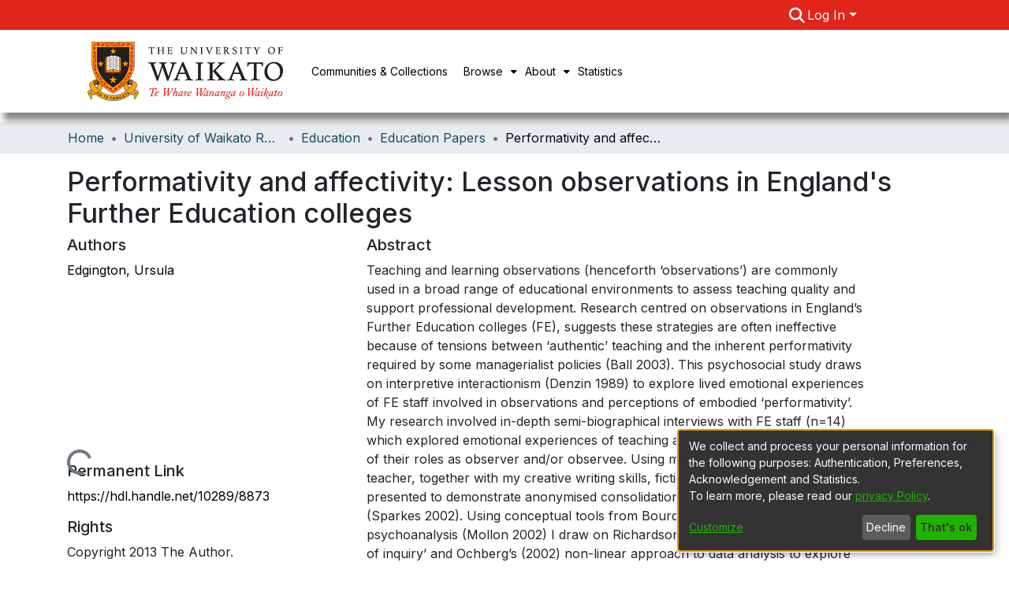

--- FILE ---
content_type: application/javascript; charset=UTF-8
request_url: https://researchcommons.waikato.ac.nz/4350.fe4ed10fa5ab3949.js
body_size: 32047
content:
(self.webpackChunkdspace_angular=self.webpackChunkdspace_angular||[]).push([[4350,1375],{70890:(j,A,s)=>{"use strict";s.d(A,{a:()=>O});var t=s(39300),f=s(54004),g=s(40367),d=s(71884),M=s(43015),_=s(93498),E=s(68285),b=s(25130),V=s(31241),H=s(24702),e=s(58943),Q=s(80529),K=s(85292),x=s(72839),L=s(94650);let O=(()=>{class S extends x.t{constructor(D,k,U,P){super("itemrequests",D,k,U,P),this.requestService=D,this.rdbService=k,this.objectCache=U,this.halService=P}getItemRequestEndpoint(){return this.halService.getEndpoint(this.linkPath)}getItemRequestEndpointByToken(D){return this.halService.getEndpoint(this.linkPath).pipe((0,t.h)(k=>(0,H.UE)(k)),(0,f.U)(k=>`${k}/${D}`))}requestACopy(D){const k=this.requestService.generateRequestId();return this.getItemRequestEndpoint().pipe((0,g.s)(P=>(0,H.Uh)(P)),(0,f.U)(P=>{const G=new b.xo(k,P,D);this.requestService.send(G)})).subscribe(),this.rdbService.buildFromRequestUUID(k).pipe((0,E.hC)())}deny(D,k){return this.process(D,k,!1)}grant(D,k,U=!1){return this.process(D,k,!0,U)}process(D,k,U,P=!1){const G=this.requestService.generateRequestId();return this.getItemRequestEndpointByToken(D).pipe((0,d.x)(),(0,f.U)(q=>{const se=Object.create({});let N=new Q.WM;return N=N.append("Content-Type","application/json"),se.headers=N,new b.an(G,q,JSON.stringify({acceptRequest:U,responseMessage:k.message,subject:k.subject,suggestOpenAccess:P}),se)}),(0,K.wG)(this.requestService)).subscribe(),this.rdbService.buildFromRequestUUID(G)}}return S.\u0275fac=function(D){return new(D||S)(L.\u0275\u0275inject(V.s),L.\u0275\u0275inject(M.Q),L.\u0275\u0275inject(e.a),L.\u0275\u0275inject(_.q))},S.\u0275prov=L.\u0275\u0275defineInjectable({token:S,factory:S.\u0275fac,providedIn:"root"}),S})()},11375:(j,A,s)=>{"use strict";s.r(A),s.d(A,{ItemAlertsComponent:()=>H}),s(33609);var f=s(92849),g=s(94650),d=s(36895),M=s(34793),_=s(38605),E=s(89383);function b(e,Q){if(1&e&&(g.\u0275\u0275elementStart(0,"div",2),g.\u0275\u0275element(1,"ds-alert",3),g.\u0275\u0275pipe(2,"translate"),g.\u0275\u0275elementEnd()),2&e){const K=g.\u0275\u0275nextContext();g.\u0275\u0275advance(1),g.\u0275\u0275property("type",K.AlertTypeEnum.Warning)("content",g.\u0275\u0275pipeBind1(2,2,"item.alerts.private"))}}function V(e,Q){if(1&e&&(g.\u0275\u0275elementStart(0,"div",4)(1,"ds-alert",5)(2,"div",6)(3,"span",7),g.\u0275\u0275text(4),g.\u0275\u0275pipe(5,"translate"),g.\u0275\u0275elementEnd(),g.\u0275\u0275elementStart(6,"a",8),g.\u0275\u0275text(7),g.\u0275\u0275pipe(8,"translate"),g.\u0275\u0275elementEnd()()()()),2&e){const K=g.\u0275\u0275nextContext();g.\u0275\u0275advance(1),g.\u0275\u0275property("type",K.AlertTypeEnum.Warning),g.\u0275\u0275advance(3),g.\u0275\u0275textInterpolate(g.\u0275\u0275pipeBind1(5,3,"item.alerts.withdrawn")),g.\u0275\u0275advance(3),g.\u0275\u0275textInterpolate(g.\u0275\u0275pipeBind1(8,5,"404.link.home-page"))}}let H=(()=>{class e{constructor(){this.AlertTypeEnum=f.N}}return e.\u0275fac=function(K){return new(K||e)},e.\u0275cmp=g.\u0275\u0275defineComponent({type:e,selectors:[["ds-item-alerts"]],inputs:{item:"item"},decls:3,vars:2,consts:[["class","private-warning",4,"ngIf"],["class","withdrawn-warning",4,"ngIf"],[1,"private-warning"],[3,"type","content"],[1,"withdrawn-warning"],[3,"type"],[1,"d-flex","justify-content-between","flex-wrap"],[1,"align-self-center"],["routerLink","/home","role","link","tabindex","0",1,"btn","btn-primary","btn-sm"]],template:function(K,x){1&K&&(g.\u0275\u0275elementStart(0,"div"),g.\u0275\u0275template(1,b,3,4,"div",0),g.\u0275\u0275template(2,V,9,7,"div",1),g.\u0275\u0275elementEnd()),2&K&&(g.\u0275\u0275advance(1),g.\u0275\u0275property("ngIf",x.item&&!x.item.isDiscoverable),g.\u0275\u0275advance(1),g.\u0275\u0275property("ngIf",x.item&&x.item.isWithdrawn))},dependencies:[d.O5,M.rH,_.w,E.X$]}),e})()},43102:(j,A,s)=>{"use strict";s.d(A,{B:()=>M});var t=s(25330),f=s(94650);function g(_,E){}const d=["*"];let M=(()=>{class _ extends t.F{getComponentName(){return"FullItemPageComponent"}importThemedComponent(b){return s(6296)(`./${b}/app/item-page/full/full-item-page.component`)}importUnthemedComponent(){return Promise.all([s.e(438),s.e(1317)]).then(s.bind(s,21317))}}return _.\u0275fac=function(){let E;return function(V){return(E||(E=f.\u0275\u0275getInheritedFactory(_)))(V||_)}}(),_.\u0275cmp=f.\u0275\u0275defineComponent({type:_,selectors:[["ds-themed-full-item-page"]],features:[f.\u0275\u0275InheritDefinitionFeature],ngContentSelectors:d,decls:5,vars:0,consts:[["vcr",""],["content",""]],template:function(b,V){1&b&&(f.\u0275\u0275projectionDef(),f.\u0275\u0275template(0,g,0,0,"ng-template",null,0,f.\u0275\u0275templateRefExtractor),f.\u0275\u0275elementStart(2,"div",null,1),f.\u0275\u0275projection(4),f.\u0275\u0275elementEnd())},encapsulation:2}),_})()},74350:(j,A,s)=>{"use strict";s.r(A),s.d(A,{ItemPageModule:()=>nr});var t=s(36895),f=s(10977),d=(s(4353),s(34793)),M=s(59508),_=s(74851),E=s(86362),b=s(83639),V=s(77284),H=s(27102),e=s(94650);let Q=(()=>{class a extends V.t{constructor(i,o){super(i,o),this.breadcrumbService=i,this.dataService=o}get followLinks(){return(0,H.u)()}}return a.\u0275fac=function(i){return new(i||a)(e.\u0275\u0275inject(E.B),e.\u0275\u0275inject(b.S))},a.\u0275prov=e.\u0275\u0275defineInjectable({token:a,factory:a.\u0275fac,providedIn:"root"}),a})();var K=s(93369),x=s(68285),L=s(8136),O=s(6164),S=s(89653);const J=[(0,K.l)("item")];let D=(()=>{class a{constructor(i,o,u){this.versionService=i,this.store=o,this.router=u}resolve(i,o){const u=this.versionService.findById(i.params.id,!0,!1,...J).pipe((0,x.hC)());return u.subscribe(h=>{this.store.dispatch(new L.K(o.url,h.payload))}),u}}return a.\u0275fac=function(i){return new(i||a)(e.\u0275\u0275inject(O._),e.\u0275\u0275inject(S.yh),e.\u0275\u0275inject(d.F0))},a.\u0275prov=e.\u0275\u0275defineInjectable({token:a,factory:a.\u0275fac}),a})();var k=s(94476),U=s(39646),P=s(54004),G=s(63900),q=s(95698),se=s(26492),N=s(24702),re=s(24755),ae=s(46418),ge=s(11221),le=s(90697),I=s(26125),W=s(31241),C=s(50503),w=s(40747),Y=s(21540),X=s(83616),$=s(89383),T=s(24006),Ne=s(1129),de=s(98605);function fe(a,c){if(1&a&&(e.\u0275\u0275elementStart(0,"div")(1,"span",6),e.\u0275\u0275text(2),e.\u0275\u0275pipe(3,"translate"),e.\u0275\u0275elementEnd(),e.\u0275\u0275elementStart(4,"span"),e.\u0275\u0275text(5),e.\u0275\u0275elementEnd()()),2&a){const i=e.\u0275\u0275nextContext().ngVar,o=e.\u0275\u0275nextContext(2);e.\u0275\u0275advance(2),e.\u0275\u0275textInterpolate(e.\u0275\u0275pipeBind1(3,2,"item.bitstreams.upload.item")),e.\u0275\u0275advance(3),e.\u0275\u0275textInterpolate(o.dsoNameService.getName(i))}}function ve(a,c){if(1&a&&(e.\u0275\u0275elementContainerStart(0),e.\u0275\u0275template(1,fe,6,4,"div",1),e.\u0275\u0275elementContainerEnd()),2&a){const i=c.ngVar;e.\u0275\u0275advance(1),e.\u0275\u0275property("ngIf",i)}}function Te(a,c){if(1&a){const i=e.\u0275\u0275getCurrentView();e.\u0275\u0275elementStart(0,"button",12),e.\u0275\u0275listener("click",function(){e.\u0275\u0275restoreView(i);const u=e.\u0275\u0275nextContext(2);return e.\u0275\u0275resetView(u.createBundle())}),e.\u0275\u0275element(1,"i",13),e.\u0275\u0275text(2),e.\u0275\u0275pipe(3,"translate"),e.\u0275\u0275elementEnd()}2&a&&(e.\u0275\u0275advance(2),e.\u0275\u0275textInterpolate1(" ",e.\u0275\u0275pipeBind1(3,1,"item.bitstreams.upload.bundle.new")," "))}function Me(a,c){if(1&a){const i=e.\u0275\u0275getCurrentView();e.\u0275\u0275elementStart(0,"ds-uploader",14),e.\u0275\u0275listener("onCompleteItem",function(u){e.\u0275\u0275restoreView(i);const h=e.\u0275\u0275nextContext(2);return e.\u0275\u0275resetView(h.onCompleteItem(u))})("onUploadError",function(){e.\u0275\u0275restoreView(i);const u=e.\u0275\u0275nextContext(2);return e.\u0275\u0275resetView(u.onUploadError())}),e.\u0275\u0275elementEnd()}if(2&a){const i=e.\u0275\u0275nextContext(2);e.\u0275\u0275property("dropMsg","item.bitstreams.upload.drop-message")("dropOverDocumentMsg","item.bitstreams.upload.drop-message")("enableDragOverDocument",!0)("uploadFilesOptions",i.uploadFilesOptions)}}function B(a,c){if(1&a){const i=e.\u0275\u0275getCurrentView();e.\u0275\u0275elementContainerStart(0),e.\u0275\u0275elementStart(1,"div",2)(2,"div",3)(3,"h1"),e.\u0275\u0275text(4),e.\u0275\u0275pipe(5,"translate"),e.\u0275\u0275elementEnd(),e.\u0275\u0275template(6,ve,2,1,"ng-container",4),e.\u0275\u0275pipe(7,"async"),e.\u0275\u0275elementEnd(),e.\u0275\u0275elementStart(8,"div",5)(9,"label",6),e.\u0275\u0275text(10),e.\u0275\u0275pipe(11,"translate"),e.\u0275\u0275elementEnd(),e.\u0275\u0275elementStart(12,"ds-dso-input-suggestions",7,8),e.\u0275\u0275listener("ngModelChange",function(u){e.\u0275\u0275restoreView(i);const h=e.\u0275\u0275nextContext();return e.\u0275\u0275resetView(h.selectedBundleName=u)})("typeSuggestion",function(){e.\u0275\u0275restoreView(i);const u=e.\u0275\u0275nextContext();return e.\u0275\u0275resetView(u.bundleNameChange())})("clickSuggestion",function(u){e.\u0275\u0275restoreView(i);const h=e.\u0275\u0275nextContext();return e.\u0275\u0275resetView(h.onClick(u))})("click",function(){e.\u0275\u0275restoreView(i);const u=e.\u0275\u0275reference(13);return e.\u0275\u0275resetView(u.open())}),e.\u0275\u0275pipe(14,"translate"),e.\u0275\u0275elementEnd(),e.\u0275\u0275template(15,Te,4,3,"button",9),e.\u0275\u0275template(16,Me,1,4,"ds-uploader",10),e.\u0275\u0275elementStart(17,"button",11),e.\u0275\u0275listener("click",function(){e.\u0275\u0275restoreView(i);const u=e.\u0275\u0275nextContext();return e.\u0275\u0275resetView(u.onCancel())}),e.\u0275\u0275text(18),e.\u0275\u0275pipe(19,"translate"),e.\u0275\u0275elementEnd()()(),e.\u0275\u0275elementContainerEnd()}if(2&a){const i=e.\u0275\u0275nextContext();let o;e.\u0275\u0275advance(4),e.\u0275\u0275textInterpolate(e.\u0275\u0275pipeBind1(5,12,"item.bitstreams.upload.title")),e.\u0275\u0275advance(2),e.\u0275\u0275property("ngVar",null==(o=e.\u0275\u0275pipeBind1(7,14,i.itemRD$))?null:o.payload),e.\u0275\u0275advance(4),e.\u0275\u0275textInterpolate(e.\u0275\u0275pipeBind1(11,16,"item.bitstreams.upload.bundle")),e.\u0275\u0275advance(2),e.\u0275\u0275property("suggestions",i.bundles)("placeholder",e.\u0275\u0275pipeBind1(14,18,"item.bitstreams.upload.bundle.placeholder"))("action",i.getCurrentUrl())("name","bundle-select")("debounceTime",50)("ngModel",i.selectedBundleName),e.\u0275\u0275advance(3),e.\u0275\u0275property("ngIf",!i.selectedBundleId&&(null==i.selectedBundleName?null:i.selectedBundleName.length)>0),e.\u0275\u0275advance(1),e.\u0275\u0275property("ngIf",i.selectedBundleId),e.\u0275\u0275advance(2),e.\u0275\u0275textInterpolate(e.\u0275\u0275pipeBind1(19,20,"item.bitstreams.upload.cancel"))}}let ye=(()=>{class a{constructor(i,o,u,h,v,F,z,ie,at){this.route=i,this.router=o,this.itemService=u,this.bundleService=h,this.authService=v,this.notificationsService=F,this.translate=z,this.requestService=ie,this.dsoNameService=at,this.bundles=[],this.uploadFilesOptions=Object.assign(new se.n,{url:"placeholder",authToken:null,disableMultipart:!1,itemAlias:null}),this.NOTIFICATIONS_PREFIX="item.bitstreams.upload.notifications.",this.subs=[]}ngOnInit(){this.itemId=this.route.snapshot.params.id,this.entityType=this.route.snapshot.params["entity-type"],this.itemRD$=this.route.data.pipe((0,P.U)(o=>o.dso));const i=this.itemService.getBundles(this.itemId).pipe((0,x.hC)(),(0,G.w)(o=>{if(o.hasSucceeded){if(o.payload.page){this.bundles=o.payload.page;for(const u of Y.N.bundle.standardBundles){let h=!0;o.payload.page.forEach(v=>{u===v.name&&(h=!1)}),h&&this.bundles.push(Object.assign(new ge.b,{_name:u,type:"bundle"}))}}else this.bundles=Y.N.bundle.standardBundles.map(u=>Object.assign(new ge.b,{_name:u,type:"bundle"}));return(0,U.of)(o.payload.page)}}));this.selectedBundleId=this.route.snapshot.queryParams.bundle,(0,N.UE)(this.selectedBundleId)&&(this.subs.push(this.bundleService.findById(this.selectedBundleId).pipe((0,x.Gp)()).subscribe(o=>{this.selectedBundleName=o.name})),this.setUploadUrl()),this.subs.push(i.subscribe())}createBundle(){this.itemService.createBundle(this.itemId,this.selectedBundleName).pipe((0,x.Gp)()).subscribe(i=>{this.selectedBundleId=i.id,this.notificationsService.success(this.translate.instant(this.NOTIFICATIONS_PREFIX+"bundle.created.title"),this.translate.instant(this.NOTIFICATIONS_PREFIX+"bundle.created.content")),this.setUploadUrl()})}bundleNameChange(){this.selectedBundleId=void 0;for(const i of this.bundles)if(this.selectedBundleName===i.name){this.selectedBundleId=i.id;break}}setUploadUrl(){this.bundleService.getBitstreamsEndpoint(this.selectedBundleId).pipe((0,q.q)(1)).subscribe(i=>{this.uploadFilesOptions.url=i,(0,N.xb)(this.uploadFilesOptions.authToken)&&(this.uploadFilesOptions.authToken=this.authService.buildAuthHeader()),this.uploaderComponent&&(this.uploaderComponent.ngOnInit(),this.uploaderComponent.ngAfterViewInit())})}onCompleteItem(i){this.bundleService.getBitstreamsEndpoint(this.selectedBundleId).pipe((0,q.q)(1)).subscribe(u=>{this.requestService.removeByHrefSubstring(u)});const o={itemId:this.itemId,entityType:this.entityType};this.router.navigate([(0,C.IB)(),i.id,"edit"],{queryParams:o})}onUploadError(){this.notificationsService.error(null,this.translate.get(this.NOTIFICATIONS_PREFIX+"upload.failed"))}onClick(i){this.selectedBundleId=i.id,this.selectedBundleName=i.name,i.id&&this.setUploadUrl()}onCancel(){this.router.navigate([(0,w.dZ)(this.entityType,this.itemId),"bitstreams"])}getCurrentUrl(){return this.router.url}ngOnDestroy(){this.subs.filter(i=>(0,N.Uh)(i)).forEach(i=>i.unsubscribe())}}return a.\u0275fac=function(i){return new(i||a)(e.\u0275\u0275directiveInject(d.gz),e.\u0275\u0275directiveInject(d.F0),e.\u0275\u0275directiveInject(b.S),e.\u0275\u0275directiveInject(le.b),e.\u0275\u0275directiveInject(re.e8),e.\u0275\u0275directiveInject(ae.T),e.\u0275\u0275directiveInject($.sK),e.\u0275\u0275directiveInject(W.s),e.\u0275\u0275directiveInject(X._))},a.\u0275cmp=e.\u0275\u0275defineComponent({type:a,selectors:[["ds-upload-bitstream"]],viewQuery:function(i,o){if(1&i&&e.\u0275\u0275viewQuery(I.B,5),2&i){let u;e.\u0275\u0275queryRefresh(u=e.\u0275\u0275loadQuery())&&(o.uploaderComponent=u.first)}},decls:2,vars:1,consts:[[1,"container"],[4,"ngIf"],[1,"row"],[1,"col-12","mb-2"],[4,"ngVar"],[1,"col-12"],[1,"font-weight-bold"],["id","search-form","ngDefaultControl","",3,"suggestions","placeholder","action","name","debounceTime","ngModel","ngModelChange","typeSuggestion","clickSuggestion","click"],["f",""],["class","btn btn-success mr-2",3,"click",4,"ngIf"],["class","w-100",3,"dropMsg","dropOverDocumentMsg","enableDragOverDocument","uploadFilesOptions","onCompleteItem","onUploadError",4,"ngIf"],[1,"btn","btn-outline-secondary",3,"click"],[1,"btn","btn-success","mr-2",3,"click"],[1,"fa","fa-plus"],[1,"w-100",3,"dropMsg","dropOverDocumentMsg","enableDragOverDocument","uploadFilesOptions","onCompleteItem","onUploadError"]],template:function(i,o){1&i&&(e.\u0275\u0275elementStart(0,"div",0),e.\u0275\u0275template(1,B,20,22,"ng-container",1),e.\u0275\u0275elementEnd()),2&i&&(e.\u0275\u0275advance(1),e.\u0275\u0275property("ngIf",o.bundles))},dependencies:[t.O5,T.Fj,T.JJ,T.On,Ne.Q,de.g,I.B,t.Ov,$.X$],encapsulation:2}),a})();var ee=s(7056),he=s(25330);function _e(a,c){}const xe=["*"];let Ce=(()=>{class a extends he.F{getComponentName(){return"ItemPageComponent"}importThemedComponent(i){return s(66137)(`./${i}/app/item-page/simple/item-page.component`)}importUnthemedComponent(){return Promise.resolve().then(s.bind(s,4353))}}return a.\u0275fac=function(){let c;return function(o){return(c||(c=e.\u0275\u0275getInheritedFactory(a)))(o||a)}}(),a.\u0275cmp=e.\u0275\u0275defineComponent({type:a,selectors:[["ds-themed-item-page"]],features:[e.\u0275\u0275InheritDefinitionFeature],ngContentSelectors:xe,decls:5,vars:0,consts:[["vcr",""],["content",""]],template:function(i,o){1&i&&(e.\u0275\u0275projectionDef(),e.\u0275\u0275template(0,_e,0,0,"ng-template",null,0,e.\u0275\u0275templateRefExtractor),e.\u0275\u0275elementStart(2,"div",null,1),e.\u0275\u0275projection(4),e.\u0275\u0275elementEnd())},encapsulation:2}),a})();var we=s(43102),De=s(58460),be=s(12691);let Ee=(()=>{class a{constructor(i,o,u,h){this.route=i,this.router=o,this.versionService=u,this.authService=h}ngOnInit(){this.versionRD$=this.route.data.pipe((0,P.U)(i=>i.dso),(0,be.Gh)(this.router,this.authService)),this.versionRD$.pipe((0,x.Gp)(),(0,G.w)(i=>i.item),(0,be.Gh)(this.router,this.authService),(0,x.hC)()).subscribe(i=>{if(i.hasNoContent)this.router.navigateByUrl((0,C.ro)(),{skipLocationChange:!0});else{const o=(0,w.Tt)(i.payload);this.router.navigateByUrl(o)}})}}return a.\u0275fac=function(i){return new(i||a)(e.\u0275\u0275directiveInject(d.gz),e.\u0275\u0275directiveInject(d.F0),e.\u0275\u0275directiveInject(O._),e.\u0275\u0275directiveInject(re.e8))},a.\u0275cmp=e.\u0275\u0275defineComponent({type:a,selectors:[["ds-version-page"]],decls:0,vars:0,template:function(i,o){}}),a})();var oe=s(39300),ze=s(19937),p=s(47235),l=s(39841),n=s(70890),r=s(82798),m=s(48532),y=s(25575);function R(a,c){if(1&a&&(e.\u0275\u0275elementStart(0,"div",27)(1,"span"),e.\u0275\u0275text(2),e.\u0275\u0275pipe(3,"translate"),e.\u0275\u0275elementEnd(),e.\u0275\u0275elementStart(4,"a",3),e.\u0275\u0275text(5),e.\u0275\u0275pipe(6,"translate"),e.\u0275\u0275elementEnd()()),2&a){const i=e.\u0275\u0275nextContext();e.\u0275\u0275advance(2),e.\u0275\u0275textInterpolate(e.\u0275\u0275pipeBind1(3,3,"bitstream-request-a-copy.alert.canDownload1")),e.\u0275\u0275advance(2),e.\u0275\u0275property("routerLink",i.getBitstreamLink()),e.\u0275\u0275advance(1),e.\u0275\u0275textInterpolate(e.\u0275\u0275pipeBind1(6,5,"bitstream-request-a-copy.alert.canDownload2"))}}function Z(a,c){if(1&a&&(e.\u0275\u0275elementStart(0,"p"),e.\u0275\u0275text(1),e.\u0275\u0275pipe(2,"translate"),e.\u0275\u0275elementEnd()),2&a){const i=e.\u0275\u0275nextContext();e.\u0275\u0275advance(1),e.\u0275\u0275textInterpolate2("",e.\u0275\u0275pipeBind1(2,2,"bitstream-request-a-copy.intro.bitstream.one")," ",i.bitstreamName,"")}}function Fe(a,c){1&a&&(e.\u0275\u0275elementStart(0,"p"),e.\u0275\u0275text(1),e.\u0275\u0275pipe(2,"translate"),e.\u0275\u0275elementEnd()),2&a&&(e.\u0275\u0275advance(1),e.\u0275\u0275textInterpolate(e.\u0275\u0275pipeBind1(2,1,"bitstream-request-a-copy.intro.bitstream.all")))}function Mt(a,c){1&a&&(e.\u0275\u0275elementStart(0,"span"),e.\u0275\u0275text(1),e.\u0275\u0275pipe(2,"translate"),e.\u0275\u0275elementEnd()),2&a&&(e.\u0275\u0275advance(1),e.\u0275\u0275textInterpolate1(" ",e.\u0275\u0275pipeBind1(2,1,"bitstream-request-a-copy.name.error")," "))}function Et(a,c){if(1&a&&(e.\u0275\u0275elementStart(0,"div",28),e.\u0275\u0275template(1,Mt,3,3,"span",4),e.\u0275\u0275elementEnd()),2&a){const i=e.\u0275\u0275nextContext();e.\u0275\u0275advance(1),e.\u0275\u0275property("ngIf",i.name.errors&&i.name.errors.required)}}function Ft(a,c){1&a&&(e.\u0275\u0275elementStart(0,"span"),e.\u0275\u0275text(1),e.\u0275\u0275pipe(2,"translate"),e.\u0275\u0275elementEnd()),2&a&&(e.\u0275\u0275advance(1),e.\u0275\u0275textInterpolate1(" ",e.\u0275\u0275pipeBind1(2,1,"bitstream-request-a-copy.email.error")," "))}function At(a,c){if(1&a&&(e.\u0275\u0275elementStart(0,"div",28),e.\u0275\u0275template(1,Ft,3,3,"span",4),e.\u0275\u0275elementEnd()),2&a){const i=e.\u0275\u0275nextContext();e.\u0275\u0275advance(1),e.\u0275\u0275property("ngIf",i.email.errors)}}let ot=(()=>{class a{constructor(i,o,u,h,v,F,z,ie,at,ir,rr){this.location=i,this.translateService=o,this.route=u,this.router=h,this.authorizationService=v,this.auth=F,this.formBuilder=z,this.itemRequestDataService=ie,this.notificationsService=at,this.dsoNameService=ir,this.bitstreamService=rr,this.subs=[]}ngOnInit(){this.requestCopyForm=this.formBuilder.group({name:new T.p4("",{validators:[T.kI.required]}),email:new T.p4("",{validators:[T.kI.required,T.kI.pattern("^[a-z0-9._%+-]+@[a-z0-9.-]+.[a-z]{2,4}$")]}),allfiles:new T.p4(""),message:new T.p4("")}),this.item$=this.route.data.pipe((0,P.U)(o=>o.dso),(0,x.Gp)()),this.subs.push(this.item$.subscribe(o=>{this.item=o,this.itemName=this.dsoNameService.getName(o)})),this.bitstream$=this.route.queryParams.pipe((0,oe.h)(o=>(0,N.Uh)(o)&&(0,N.Uh)(o.bitstream)),(0,G.w)(o=>this.bitstreamService.findById(o.bitstream)),(0,x.Gp)()),this.subs.push(this.bitstream$.subscribe(o=>{this.bitstream=o,this.bitstreamName=this.dsoNameService.getName(o)})),this.canDownload$=this.bitstream$.pipe((0,G.w)(o=>this.authorizationService.isAuthorized(p.i.CanDownload,(0,N.UE)(o)?o.self:void 0)));const i=this.bitstream$.pipe((0,G.w)(o=>this.authorizationService.isAuthorized(p.i.CanRequestACopy,(0,N.UE)(o)?o.self:void 0)));this.subs.push((0,l.a)([this.canDownload$,i]).subscribe(([o,u])=>{!o&&!u&&this.router.navigateByUrl((0,C.dd)(),{skipLocationChange:!0})})),this.initValues()}get name(){return this.requestCopyForm.get("name")}get email(){return this.requestCopyForm.get("email")}get message(){return this.requestCopyForm.get("message")}get allfiles(){return this.requestCopyForm.get("allfiles")}initValues(){this.getCurrentUser().pipe((0,q.q)(1)).subscribe(i=>{this.requestCopyForm.patchValue({allfiles:"true"}),(0,N.Uh)(i)&&this.requestCopyForm.patchValue({name:i.name,email:i.email})}),this.bitstream$.pipe((0,q.q)(1)).subscribe(i=>{this.requestCopyForm.patchValue({allfiles:"false"})})}getCurrentUser(){return this.auth.isAuthenticated().pipe((0,G.w)(i=>i?this.auth.getAuthenticatedUserFromStore():(0,U.of)(void 0)))}onSubmit(){const i=new r.s;(0,N.Uh)(this.bitstream)&&(i.bitstreamId=this.bitstream.uuid),i.itemId=this.item.uuid,i.allfiles=this.allfiles.value,i.requestEmail=this.email.value,i.requestName=this.name.value,i.requestMessage=this.message.value,this.itemRequestDataService.requestACopy(i).pipe((0,x.hC)()).subscribe(o=>{o.hasSucceeded?(this.notificationsService.success(this.translateService.get("bitstream-request-a-copy.submit.success")),this.navigateBack()):this.notificationsService.error(this.translateService.get("bitstream-request-a-copy.submit.error"))})}ngOnDestroy(){(0,N.Uh)(this.subs)&&this.subs.forEach(i=>{(0,N.Uh)(i)&&i.unsubscribe()})}navigateBack(){this.location.back()}getItemPath(){return[(0,w.Tt)(this.item)]}getBitstreamLink(){return[(0,C.gs)(this.bitstream)]}}return a.\u0275fac=function(i){return new(i||a)(e.\u0275\u0275directiveInject(t.Ye),e.\u0275\u0275directiveInject($.sK),e.\u0275\u0275directiveInject(d.gz),e.\u0275\u0275directiveInject(d.F0),e.\u0275\u0275directiveInject(ze._),e.\u0275\u0275directiveInject(re.e8),e.\u0275\u0275directiveInject(T.QS),e.\u0275\u0275directiveInject(n.a),e.\u0275\u0275directiveInject(ae.T),e.\u0275\u0275directiveInject(X._),e.\u0275\u0275directiveInject(m.J))},a.\u0275cmp=e.\u0275\u0275defineComponent({type:a,selectors:[["ds-bitstream-request-a-copy-page"]],decls:64,vars:52,consts:[[1,"container"],[1,"mb-4"],["class","alert alert-success",4,"ngIf"],[3,"routerLink"],[4,"ngIf"],[3,"formGroup","ngSubmit"],[1,"form-group"],[1,"row","mb-4"],[1,"col-12"],["for","name"],["type","text","id","name","formControlName","name",3,"className"],["class","invalid-feedback show-feedback",4,"ngIf"],["for","email"],["id","email","formControlName","email",3,"className"],[1,"text-muted","ds-hint"],[1,"ml-4"],["type","radio","id","allfiles-true","formControlName","allfiles","value","true",3,"className"],["for","allfiles-true",1,"form-check-label"],["type","radio","id","allfiles-false","formControlName","allfiles","value","false",3,"className"],["for","allfiles-false",1,"form-check-label"],["for","message"],["rows","5","id","message","formControlName","message",3,"className"],[1,"row"],[1,"col-12","text-right"],["role","button",1,"btn","btn-outline-secondary","mr-1",3,"click"],[1,"fas","fa-arrow-left"],[1,"btn","btn-default","btn-primary",3,"dsBtnDisabled","click"],[1,"alert","alert-success"],[1,"invalid-feedback","show-feedback"]],template:function(i,o){1&i&&(e.\u0275\u0275elementStart(0,"div",0)(1,"h1",1),e.\u0275\u0275text(2),e.\u0275\u0275pipe(3,"translate"),e.\u0275\u0275elementEnd(),e.\u0275\u0275template(4,R,7,7,"div",2),e.\u0275\u0275pipe(5,"async"),e.\u0275\u0275elementStart(6,"div")(7,"p"),e.\u0275\u0275text(8),e.\u0275\u0275pipe(9,"translate"),e.\u0275\u0275elementStart(10,"a",3),e.\u0275\u0275text(11),e.\u0275\u0275elementEnd()(),e.\u0275\u0275template(12,Z,3,4,"p",4),e.\u0275\u0275template(13,Fe,3,3,"p",4),e.\u0275\u0275elementEnd(),e.\u0275\u0275elementStart(14,"form",5),e.\u0275\u0275listener("ngSubmit",function(){return o.onSubmit()}),e.\u0275\u0275elementStart(15,"div",6)(16,"div",7)(17,"div",8)(18,"label",9),e.\u0275\u0275text(19),e.\u0275\u0275pipe(20,"translate"),e.\u0275\u0275elementEnd(),e.\u0275\u0275element(21,"input",10),e.\u0275\u0275template(22,Et,2,1,"div",11),e.\u0275\u0275elementEnd()(),e.\u0275\u0275elementStart(23,"div",7)(24,"div",8)(25,"label",12),e.\u0275\u0275text(26),e.\u0275\u0275pipe(27,"translate"),e.\u0275\u0275elementEnd(),e.\u0275\u0275element(28,"input",13),e.\u0275\u0275template(29,At,2,1,"div",11),e.\u0275\u0275elementStart(30,"small",14),e.\u0275\u0275text(31),e.\u0275\u0275pipe(32,"translate"),e.\u0275\u0275elementEnd()()(),e.\u0275\u0275elementStart(33,"div",7)(34,"div",8)(35,"div"),e.\u0275\u0275text(36),e.\u0275\u0275pipe(37,"translate"),e.\u0275\u0275elementEnd(),e.\u0275\u0275elementStart(38,"div",15),e.\u0275\u0275element(39,"input",16),e.\u0275\u0275elementStart(40,"label",17),e.\u0275\u0275text(41),e.\u0275\u0275pipe(42,"translate"),e.\u0275\u0275elementEnd()(),e.\u0275\u0275elementStart(43,"div",15),e.\u0275\u0275element(44,"input",18),e.\u0275\u0275elementStart(45,"label",19),e.\u0275\u0275text(46),e.\u0275\u0275pipe(47,"translate"),e.\u0275\u0275elementEnd()()()(),e.\u0275\u0275elementStart(48,"div",7)(49,"div",8)(50,"label",20),e.\u0275\u0275text(51),e.\u0275\u0275pipe(52,"translate"),e.\u0275\u0275elementEnd(),e.\u0275\u0275element(53,"textarea",21),e.\u0275\u0275elementEnd()()()(),e.\u0275\u0275element(54,"hr"),e.\u0275\u0275elementStart(55,"div",22)(56,"div",23)(57,"a",24),e.\u0275\u0275listener("click",function(){return o.navigateBack()}),e.\u0275\u0275element(58,"i",25),e.\u0275\u0275text(59),e.\u0275\u0275pipe(60,"translate"),e.\u0275\u0275elementEnd(),e.\u0275\u0275elementStart(61,"button",26),e.\u0275\u0275listener("click",function(){return o.onSubmit()}),e.\u0275\u0275text(62),e.\u0275\u0275pipe(63,"translate"),e.\u0275\u0275elementEnd()()()()),2&i&&(e.\u0275\u0275advance(2),e.\u0275\u0275textInterpolate(e.\u0275\u0275pipeBind1(3,28,"bitstream-request-a-copy.header")),e.\u0275\u0275advance(2),e.\u0275\u0275property("ngIf",e.\u0275\u0275pipeBind1(5,30,o.canDownload$)),e.\u0275\u0275advance(4),e.\u0275\u0275textInterpolate1("",e.\u0275\u0275pipeBind1(9,32,"bitstream-request-a-copy.intro")," "),e.\u0275\u0275advance(2),e.\u0275\u0275property("routerLink",o.getItemPath()),e.\u0275\u0275advance(1),e.\u0275\u0275textInterpolate(o.itemName),e.\u0275\u0275advance(1),e.\u0275\u0275property("ngIf",null!=o.bitstream&&"false"===o.allfiles.value),e.\u0275\u0275advance(1),e.\u0275\u0275property("ngIf","true"===o.allfiles.value),e.\u0275\u0275advance(1),e.\u0275\u0275classMap("ng-invalid"),e.\u0275\u0275property("formGroup",o.requestCopyForm),e.\u0275\u0275advance(5),e.\u0275\u0275textInterpolate(e.\u0275\u0275pipeBind1(20,34,"bitstream-request-a-copy.name.label")),e.\u0275\u0275advance(2),e.\u0275\u0275property("className",o.name.invalid&&(o.name.dirty||o.name.touched)?"form-control is-invalid":"form-control"),e.\u0275\u0275advance(1),e.\u0275\u0275property("ngIf",o.name.invalid&&(o.name.dirty||o.name.touched)),e.\u0275\u0275advance(4),e.\u0275\u0275textInterpolate(e.\u0275\u0275pipeBind1(27,36,"bitstream-request-a-copy.email.label")),e.\u0275\u0275advance(2),e.\u0275\u0275property("className",o.email.invalid&&(o.email.dirty||o.email.touched)?"form-control is-invalid":"form-control"),e.\u0275\u0275advance(1),e.\u0275\u0275property("ngIf",o.email.invalid&&(o.email.dirty||o.email.touched)),e.\u0275\u0275advance(2),e.\u0275\u0275textInterpolate(e.\u0275\u0275pipeBind1(32,38,"bitstream-request-a-copy.email.hint")),e.\u0275\u0275advance(5),e.\u0275\u0275textInterpolate(e.\u0275\u0275pipeBind1(37,40,"bitstream-request-a-copy.allfiles.label")),e.\u0275\u0275advance(3),e.\u0275\u0275property("className","form-check-input"),e.\u0275\u0275advance(2),e.\u0275\u0275textInterpolate(e.\u0275\u0275pipeBind1(42,42,"bitstream-request-a-copy.files-all-true.label")),e.\u0275\u0275advance(3),e.\u0275\u0275property("className","form-check-input"),e.\u0275\u0275attribute("disabled",void 0===o.bitstream||null),e.\u0275\u0275advance(2),e.\u0275\u0275textInterpolate(e.\u0275\u0275pipeBind1(47,44,"bitstream-request-a-copy.files-all-false.label")),e.\u0275\u0275advance(5),e.\u0275\u0275textInterpolate(e.\u0275\u0275pipeBind1(52,46,"bitstream-request-a-copy.message.label")),e.\u0275\u0275advance(2),e.\u0275\u0275property("className","form-control"),e.\u0275\u0275advance(6),e.\u0275\u0275textInterpolate1(" ",e.\u0275\u0275pipeBind1(60,48,"bitstream-request-a-copy.return")," "),e.\u0275\u0275advance(2),e.\u0275\u0275property("dsBtnDisabled",o.requestCopyForm.invalid),e.\u0275\u0275advance(1),e.\u0275\u0275textInterpolate(e.\u0275\u0275pipeBind1(63,50,"bitstream-request-a-copy.submit")))},dependencies:[t.O5,T._Y,T.Fj,T._,T.JJ,T.JL,T.sg,T.u,d.rH,y.v,t.Ov,$.X$],encapsulation:2}),a})();var te=s(61135),Le=s(50672),Ae=s(38605),st=s(45863),Re=s(70262),kt=s(13465),Bt=s(33609),Ue=s(58577),lt=s(92849);function Vt(a,c){1&a&&e.\u0275\u0275elementContainer(0)}function Nt(a,c){if(1&a&&(e.\u0275\u0275elementStart(0,"li",19),e.\u0275\u0275text(1),e.\u0275\u0275pipe(2,"translate"),e.\u0275\u0275elementEnd()),2&a){const i=c.$implicit,o=e.\u0275\u0275nextContext(3);e.\u0275\u0275advance(1),e.\u0275\u0275textInterpolate1(" ",e.\u0275\u0275pipeBind1(2,1,o.getAuthorizationDescription(i))," ")}}function Dt(a,c){if(1&a&&(e.\u0275\u0275elementStart(0,"div",16)(1,"div",8)(2,"div",9),e.\u0275\u0275text(3),e.\u0275\u0275pipe(4,"translate"),e.\u0275\u0275elementEnd(),e.\u0275\u0275elementStart(5,"div",10)(6,"div",17)(7,"ul"),e.\u0275\u0275template(8,Nt,3,3,"li",18),e.\u0275\u0275pipe(9,"async"),e.\u0275\u0275elementEnd()()()()()),2&a){const i=e.\u0275\u0275nextContext(2);e.\u0275\u0275advance(3),e.\u0275\u0275textInterpolate(e.\u0275\u0275pipeBind1(4,2,"person.page.orcid.granted-authorizations")),e.\u0275\u0275advance(5),e.\u0275\u0275property("ngForOf",e.\u0275\u0275pipeBind1(9,4,i.profileAuthorizationScopes$))}}function zt(a,c){if(1&a&&(e.\u0275\u0275elementStart(0,"ds-alert",20),e.\u0275\u0275text(1),e.\u0275\u0275pipe(2,"translate"),e.\u0275\u0275elementEnd()),2&a){const i=e.\u0275\u0275nextContext(2);e.\u0275\u0275property("type",i.AlertType.Success),e.\u0275\u0275advance(1),e.\u0275\u0275textInterpolate1(" ",e.\u0275\u0275pipeBind1(2,2,"person.page.orcid.no-missing-authorizations-message")," ")}}function Lt(a,c){if(1&a&&(e.\u0275\u0275elementStart(0,"li",23),e.\u0275\u0275text(1),e.\u0275\u0275pipe(2,"translate"),e.\u0275\u0275elementEnd()),2&a){const i=c.$implicit,o=e.\u0275\u0275nextContext(3);e.\u0275\u0275advance(1),e.\u0275\u0275textInterpolate1(" ",e.\u0275\u0275pipeBind1(2,1,o.getAuthorizationDescription(i))," ")}}function Rt(a,c){if(1&a&&(e.\u0275\u0275elementStart(0,"ds-alert",21),e.\u0275\u0275text(1),e.\u0275\u0275pipe(2,"translate"),e.\u0275\u0275elementStart(3,"ul"),e.\u0275\u0275template(4,Lt,3,3,"li",22),e.\u0275\u0275pipe(5,"async"),e.\u0275\u0275elementEnd()()),2&a){const i=e.\u0275\u0275nextContext(2);e.\u0275\u0275property("type",i.AlertType.Warning),e.\u0275\u0275advance(1),e.\u0275\u0275textInterpolate1(" ",e.\u0275\u0275pipeBind1(2,3,"person.page.orcid.missing-authorizations-message")," "),e.\u0275\u0275advance(3),e.\u0275\u0275property("ngForOf",e.\u0275\u0275pipeBind1(5,5,i.profileAuthorizationScopes$))}}function Ut(a,c){if(1&a&&(e.\u0275\u0275elementStart(0,"ds-alert",24),e.\u0275\u0275text(1),e.\u0275\u0275pipe(2,"translate"),e.\u0275\u0275elementEnd()),2&a){const i=e.\u0275\u0275nextContext(2);e.\u0275\u0275property("type",i.AlertType.Warning),e.\u0275\u0275advance(1),e.\u0275\u0275textInterpolate1(" ",e.\u0275\u0275pipeBind1(2,2,"person.page.orcid.remove-orcid-message")," ")}}function Gt(a,c){1&a&&(e.\u0275\u0275elementStart(0,"span"),e.\u0275\u0275element(1,"i",30),e.\u0275\u0275text(2),e.\u0275\u0275pipe(3,"translate"),e.\u0275\u0275elementEnd()),2&a&&(e.\u0275\u0275advance(2),e.\u0275\u0275textInterpolate1(" ",e.\u0275\u0275pipeBind1(3,1,"person.page.orcid.unlink"),""))}function jt(a,c){1&a&&(e.\u0275\u0275elementStart(0,"span"),e.\u0275\u0275element(1,"i",31),e.\u0275\u0275text(2),e.\u0275\u0275pipe(3,"translate"),e.\u0275\u0275elementEnd()),2&a&&(e.\u0275\u0275advance(2),e.\u0275\u0275textInterpolate1(" ",e.\u0275\u0275pipeBind1(3,1,"person.page.orcid.unlink.processing"),""))}function $t(a,c){if(1&a){const i=e.\u0275\u0275getCurrentView();e.\u0275\u0275elementStart(0,"button",32),e.\u0275\u0275listener("click",function(){e.\u0275\u0275restoreView(i);const u=e.\u0275\u0275nextContext(3);return e.\u0275\u0275resetView(u.linkOrcid())}),e.\u0275\u0275elementStart(1,"span"),e.\u0275\u0275element(2,"i",33),e.\u0275\u0275text(3),e.\u0275\u0275pipe(4,"translate"),e.\u0275\u0275elementEnd()()}2&a&&(e.\u0275\u0275advance(3),e.\u0275\u0275textInterpolate1(" ",e.\u0275\u0275pipeBind1(4,1,"person.page.orcid.grant-authorizations"),""))}function Ht(a,c){if(1&a){const i=e.\u0275\u0275getCurrentView();e.\u0275\u0275elementStart(0,"div",25)(1,"div",26)(2,"button",27),e.\u0275\u0275listener("click",function(){e.\u0275\u0275restoreView(i);const u=e.\u0275\u0275nextContext(2);return e.\u0275\u0275resetView(u.unlinkOrcid())}),e.\u0275\u0275pipe(3,"async"),e.\u0275\u0275template(4,Gt,4,3,"span",28),e.\u0275\u0275pipe(5,"async"),e.\u0275\u0275template(6,jt,4,3,"span",28),e.\u0275\u0275pipe(7,"async"),e.\u0275\u0275elementEnd(),e.\u0275\u0275template(8,$t,5,3,"button",29),e.\u0275\u0275pipe(9,"async"),e.\u0275\u0275elementEnd()()}if(2&a){const i=e.\u0275\u0275nextContext(2);e.\u0275\u0275advance(2),e.\u0275\u0275property("dsBtnDisabled",e.\u0275\u0275pipeBind1(3,4,i.unlinkProcessing)),e.\u0275\u0275advance(2),e.\u0275\u0275property("ngIf",!e.\u0275\u0275pipeBind1(5,6,i.unlinkProcessing)),e.\u0275\u0275advance(2),e.\u0275\u0275property("ngIf",e.\u0275\u0275pipeBind1(7,8,i.unlinkProcessing)),e.\u0275\u0275advance(2),e.\u0275\u0275property("ngIf",e.\u0275\u0275pipeBind1(9,10,i.hasMissingOrcidAuthorizations$))}}function Kt(a,c){if(1&a&&(e.\u0275\u0275elementStart(0,"div",4)(1,"div",5),e.\u0275\u0275template(2,Dt,10,6,"div",6),e.\u0275\u0275pipe(3,"async"),e.\u0275\u0275elementStart(4,"div",7)(5,"div",8)(6,"div",9),e.\u0275\u0275text(7),e.\u0275\u0275pipe(8,"translate"),e.\u0275\u0275elementEnd(),e.\u0275\u0275elementStart(9,"div",10)(10,"div",11),e.\u0275\u0275template(11,zt,3,4,"ds-alert",12),e.\u0275\u0275pipe(12,"async"),e.\u0275\u0275template(13,Rt,6,7,"ds-alert",13),e.\u0275\u0275pipe(14,"async"),e.\u0275\u0275elementEnd()()()()(),e.\u0275\u0275template(15,Ut,3,4,"ds-alert",14),e.\u0275\u0275pipe(16,"async"),e.\u0275\u0275pipe(17,"async"),e.\u0275\u0275template(18,Ht,10,12,"div",15),e.\u0275\u0275pipe(19,"async"),e.\u0275\u0275elementEnd()),2&a){const i=e.\u0275\u0275nextContext();e.\u0275\u0275advance(2),e.\u0275\u0275property("ngIf",e.\u0275\u0275pipeBind1(3,6,i.hasOrcidAuthorizations$)),e.\u0275\u0275advance(5),e.\u0275\u0275textInterpolate(e.\u0275\u0275pipeBind1(8,8,"person.page.orcid.missing-authorizations")),e.\u0275\u0275advance(4),e.\u0275\u0275property("ngIf",!e.\u0275\u0275pipeBind1(12,10,i.hasMissingOrcidAuthorizations$)),e.\u0275\u0275advance(2),e.\u0275\u0275property("ngIf",e.\u0275\u0275pipeBind1(14,12,i.hasMissingOrcidAuthorizations$)),e.\u0275\u0275advance(2),e.\u0275\u0275property("ngIf",e.\u0275\u0275pipeBind1(16,14,i.onlyAdminCanDisconnectProfileFromOrcid$)&&!e.\u0275\u0275pipeBind1(17,16,i.ownerCanDisconnectProfileFromOrcid$)),e.\u0275\u0275advance(3),e.\u0275\u0275property("ngIf",e.\u0275\u0275pipeBind1(19,18,i.ownerCanDisconnectProfileFromOrcid$))}}function Wt(a,c){if(1&a){const i=e.\u0275\u0275getCurrentView();e.\u0275\u0275elementStart(0,"div",34)(1,"div",5)(2,"div",35),e.\u0275\u0275element(3,"img",36),e.\u0275\u0275elementEnd(),e.\u0275\u0275elementStart(4,"div",26)(5,"ds-alert",37),e.\u0275\u0275text(6),e.\u0275\u0275elementEnd()()(),e.\u0275\u0275elementStart(7,"div",5)(8,"div",26)(9,"button",38),e.\u0275\u0275listener("click",function(){e.\u0275\u0275restoreView(i);const u=e.\u0275\u0275nextContext();return e.\u0275\u0275resetView(u.linkOrcid())}),e.\u0275\u0275element(10,"i",39),e.\u0275\u0275text(11),e.\u0275\u0275pipe(12,"translate"),e.\u0275\u0275elementEnd()()()()}if(2&a){const i=e.\u0275\u0275nextContext();e.\u0275\u0275advance(5),e.\u0275\u0275property("type",i.AlertType.Info),e.\u0275\u0275advance(1),e.\u0275\u0275textInterpolate(i.getOrcidNotLinkedMessage()),e.\u0275\u0275advance(5),e.\u0275\u0275textInterpolate1(" ",e.\u0275\u0275pipeBind1(12,3,"person.page.orcid.link")," ")}}let ct=(()=>{class a{constructor(i,o,u,h){this.orcidAuthService=i,this.translateService=o,this.notificationsService=u,this._window=h,this.profileAuthorizationScopes$=new te.X([]),this.missingAuthorizationScopes=new te.X([]),this.orcidAuthorizationScopes=new te.X([]),this.unlinkProcessing=new te.X(!1),this.isOrcidLinked$=new te.X(!1),this.onlyAdminCanDisconnectProfileFromOrcid$=new te.X(!1),this.ownerCanDisconnectProfileFromOrcid$=new te.X(!1),this.unlink=new e.EventEmitter,this.AlertType=lt.N}ngOnInit(){this.orcidAuthService.getOrcidAuthorizationScopes().subscribe(i=>{this.orcidAuthorizationScopes.next(i),this.initOrcidAuthSettings()}),this.hasOrcidAuthorizations$=this.hasOrcidAuthorizations(),this.hasMissingOrcidAuthorizations$=this.hasMissingOrcidAuthorizations()}ngOnChanges(i){!i.item.isFirstChange()&&i.item.currentValue!==i.item.previousValue&&this.initOrcidAuthSettings()}hasOrcidAuthorizations(){return this.profileAuthorizationScopes$.pipe((0,P.U)(i=>i.length>0))}hasMissingOrcidAuthorizations(){return this.missingAuthorizationScopes.asObservable().pipe((0,P.U)(i=>i.length>0))}getOrcidNotLinkedMessage(){const i=this.item.firstMetadataValue("person.identifier.orcid");return i?this.translateService.instant("person.page.orcid.orcid-not-linked-message",{orcid:i}):this.translateService.instant("person.page.orcid.no-orcid-message")}getAuthorizationDescription(i){return"person.page.orcid.scope."+i.substring(1).replace("/","-")}ownerCanDisconnectProfileFromOrcid(){return this.ownerCanDisconnectProfileFromOrcid$.asObservable()}linkOrcid(){this.orcidAuthService.getOrcidAuthorizeUrl(this.item).subscribe(i=>{this._window.nativeWindow.location.href=i})}unlinkOrcid(){this.unlinkProcessing.next(!0),this.orcidAuthService.unlinkOrcidByItem(this.item).pipe((0,x.hC)(),(0,Re.K)(i=>(0,U.of)((0,Ue.vE)(i.message,i.status)))).subscribe(i=>{this.unlinkProcessing.next(!1),i.hasFailed?this.notificationsService.error(this.translateService.get("person.page.orcid.unlink.error")):(this.notificationsService.success(this.translateService.get("person.page.orcid.unlink.success")),this.unlink.emit())})}initOrcidAuthSettings(){this.setOrcidAuthorizationsFromItem(),this.setMissingOrcidAuthorizations(),this.orcidAuthService.onlyAdminCanDisconnectProfileFromOrcid().subscribe(i=>{this.onlyAdminCanDisconnectProfileFromOrcid$.next(i)}),this.orcidAuthService.ownerCanDisconnectProfileFromOrcid().subscribe(i=>{this.ownerCanDisconnectProfileFromOrcid$.next(i)}),this.isOrcidLinked$.next(this.orcidAuthService.isLinkedToOrcid(this.item))}setMissingOrcidAuthorizations(){const i=this.orcidAuthService.getOrcidAuthorizationScopesByItem(this.item),u=this.orcidAuthorizationScopes.value.filter(h=>!i.includes(h));this.missingAuthorizationScopes.next(u)}setOrcidAuthorizationsFromItem(){this.profileAuthorizationScopes$.next(this.orcidAuthService.getOrcidAuthorizationScopesByItem(this.item))}}return a.\u0275fac=function(i){return new(i||a)(e.\u0275\u0275directiveInject(Le.m),e.\u0275\u0275directiveInject($.sK),e.\u0275\u0275directiveInject(ae.T),e.\u0275\u0275directiveInject(kt.DC))},a.\u0275cmp=e.\u0275\u0275defineComponent({type:a,selectors:[["ds-orcid-auth"]],inputs:{item:"item"},outputs:{unlink:"unlink"},features:[e.\u0275\u0275NgOnChangesFeature],decls:10,vars:8,consts:[[1,"container","mb-5"],[4,"ngIf","ngIfThen","ngIfElse"],["orcidLinked",""],["orcidNotLinked",""],["data-test","orcidLinked"],[1,"row"],["class","col-sm-6 mb-3","data-test","hasOrcidAuthorizations",4,"ngIf"],[1,"col-sm-6","mb-3"],[1,"card","h-100"],[1,"card-header"],[1,"card-body"],[1,"container"],["data-test","noMissingOrcidAuthorizations",3,"type",4,"ngIf"],["data-test","missingOrcidAuthorizations",3,"type",4,"ngIf"],["data-test","unlinkOnlyAdmin",3,"type",4,"ngIf"],["class","row","data-test","unlinkOwner",4,"ngIf"],["data-test","hasOrcidAuthorizations",1,"col-sm-6","mb-3"],[1,"container","p-0"],["data-test","orcidAuthorization",4,"ngFor","ngForOf"],["data-test","orcidAuthorization"],["data-test","noMissingOrcidAuthorizations",3,"type"],["data-test","missingOrcidAuthorizations",3,"type"],["data-test","missingOrcidAuthorization",4,"ngFor","ngForOf"],["data-test","missingOrcidAuthorization"],["data-test","unlinkOnlyAdmin",3,"type"],["data-test","unlinkOwner",1,"row"],[1,"col"],["type","submit",1,"btn","btn-danger","float-right",3,"dsBtnDisabled","click"],[4,"ngIf"],["type","submit","class","btn btn-primary float-right",3,"click",4,"ngIf"],[1,"fas","fa-unlink"],[1,"fas","fa-circle-notch","fa-spin"],["type","submit",1,"btn","btn-primary","float-right",3,"click"],[1,"fas","fa-check"],["data-test","orcidNotLinked"],[1,"col-2"],["alt","orcid-logo","src","../../../../assets/images/orcid.logo.icon.svg"],[3,"type"],[1,"btn","btn-primary","float-right",3,"click"],[1,"fas","fa-link"]],template:function(i,o){if(1&i&&(e.\u0275\u0275elementStart(0,"div",0)(1,"h1"),e.\u0275\u0275text(2),e.\u0275\u0275pipe(3,"translate"),e.\u0275\u0275elementEnd(),e.\u0275\u0275template(4,Vt,1,0,"ng-container",1),e.\u0275\u0275pipe(5,"async"),e.\u0275\u0275elementEnd(),e.\u0275\u0275template(6,Kt,20,20,"ng-template",null,2,e.\u0275\u0275templateRefExtractor),e.\u0275\u0275template(8,Wt,13,5,"ng-template",null,3,e.\u0275\u0275templateRefExtractor)),2&i){const u=e.\u0275\u0275reference(7),h=e.\u0275\u0275reference(9);e.\u0275\u0275advance(2),e.\u0275\u0275textInterpolate(e.\u0275\u0275pipeBind1(3,4,"person.orcid.registry.auth")),e.\u0275\u0275advance(2),e.\u0275\u0275property("ngIf",e.\u0275\u0275pipeBind1(5,6,o.isOrcidLinked$))("ngIfThen",u)("ngIfElse",h)}},dependencies:[t.sg,t.O5,Ae.w,y.v,t.Ov,$.X$]}),a})();function Ge(a,c,i){(function Xt(a,c){if(c.has(a))throw new TypeError("Cannot initialize the same private elements twice on an object")})(a,c),c.set(a,i)}function pt(a,c,i){if(!c.has(a))throw new TypeError("attempted to "+i+" private field on non-instance");return c.get(a)}function ne(a,c){return function Zt(a,c){return c.get?c.get.call(a):c.value}(a,pt(a,c,"get"))}function je(a,c,i){return function Qt(a,c,i){if(c.set)c.set.call(a,i);else{if(!c.writable)throw new TypeError("attempted to set read only private field");c.value=i}}(a,pt(a,c,"set"),i),i}var Ie=s(82722),Jt=s(96577);function Yt(a,c){if(1&a&&(e.\u0275\u0275elementStart(0,"option",24),e.\u0275\u0275text(1),e.\u0275\u0275pipe(2,"translate"),e.\u0275\u0275elementEnd()),2&a){const i=c.$implicit;e.\u0275\u0275property("value",i.value),e.\u0275\u0275advance(1),e.\u0275\u0275textInterpolate(e.\u0275\u0275pipeBind1(2,2,i.label))}}function qt(a,c){if(1&a){const i=e.\u0275\u0275getCurrentView();e.\u0275\u0275elementStart(0,"div",25)(1,"input",26),e.\u0275\u0275listener("ngModelChange",function(u){e.\u0275\u0275restoreView(i);const h=e.\u0275\u0275nextContext();return e.\u0275\u0275resetView(h.currentSyncPublications=u)}),e.\u0275\u0275elementEnd(),e.\u0275\u0275elementStart(2,"label",27),e.\u0275\u0275text(3),e.\u0275\u0275pipe(4,"translate"),e.\u0275\u0275elementEnd()()}if(2&a){const i=c.$implicit,o=e.\u0275\u0275nextContext();e.\u0275\u0275advance(1),e.\u0275\u0275propertyInterpolate1("id","publicationOption_",i.value,""),e.\u0275\u0275property("ngModel",o.currentSyncPublications)("value",i.value),e.\u0275\u0275advance(1),e.\u0275\u0275propertyInterpolate1("for","publicationOption_",i.value,""),e.\u0275\u0275advance(1),e.\u0275\u0275textInterpolate(e.\u0275\u0275pipeBind1(4,5,i.label))}}function en(a,c){if(1&a){const i=e.\u0275\u0275getCurrentView();e.\u0275\u0275elementStart(0,"div",25)(1,"input",28),e.\u0275\u0275listener("ngModelChange",function(u){e.\u0275\u0275restoreView(i);const h=e.\u0275\u0275nextContext();return e.\u0275\u0275resetView(h.currentSyncFunding=u)}),e.\u0275\u0275elementEnd(),e.\u0275\u0275elementStart(2,"label",27),e.\u0275\u0275text(3),e.\u0275\u0275pipe(4,"translate"),e.\u0275\u0275elementEnd()()}if(2&a){const i=c.$implicit,o=e.\u0275\u0275nextContext();e.\u0275\u0275advance(1),e.\u0275\u0275propertyInterpolate1("id","fundingOption_",i.value,""),e.\u0275\u0275property("ngModel",o.currentSyncFunding)("value",i.value),e.\u0275\u0275advance(1),e.\u0275\u0275propertyInterpolate1("for","fundingOption_",i.value,""),e.\u0275\u0275advance(1),e.\u0275\u0275textInterpolate(e.\u0275\u0275pipeBind1(4,5,i.label))}}function tn(a,c){if(1&a){const i=e.\u0275\u0275getCurrentView();e.\u0275\u0275elementStart(0,"div",25)(1,"input",29),e.\u0275\u0275listener("ngModelChange",function(u){const v=e.\u0275\u0275restoreView(i).$implicit;return e.\u0275\u0275resetView(v.checked=u)}),e.\u0275\u0275elementEnd(),e.\u0275\u0275elementStart(2,"label",27),e.\u0275\u0275text(3),e.\u0275\u0275pipe(4,"translate"),e.\u0275\u0275elementEnd()()}if(2&a){const i=c.$implicit;e.\u0275\u0275advance(1),e.\u0275\u0275propertyInterpolate1("name","syncProfile_",i.value,"")("id","profileOption_",i.value,""),e.\u0275\u0275property("ngModel",i.checked)("value",i.value),e.\u0275\u0275advance(1),e.\u0275\u0275propertyInterpolate1("for","profileOption_",i.value,""),e.\u0275\u0275advance(1),e.\u0275\u0275textInterpolate(e.\u0275\u0275pipeBind1(4,6,i.label))}}let dt=(()=>{var a=new WeakMap,c=new WeakMap,i=new WeakMap;class o{constructor(h,v,F){Ge(this,a,{writable:!0,value:void 0}),Ge(this,c,{writable:!0,value:void 0}),Ge(this,i,{writable:!0,value:void 0}),this.researcherProfileService=h,this.notificationsService=v,this.translateService=F,this.messagePrefix="person.page.orcid",this.settingsUpdated=new e.EventEmitter,je(this,a,new e.EventEmitter),je(this,c,new te.X(null))}set item(h){ne(this,c).next(h)}ngOnDestroy(){ne(this,a).next()}ngOnInit(){this.syncModes=[{label:this.messagePrefix+".synchronization-mode.batch",value:"BATCH"},{label:this.messagePrefix+".synchronization-mode.manual",value:"MANUAL"}],this.syncPublicationOptions=["DISABLED","ALL"].map(h=>({label:this.messagePrefix+".sync-publications."+h.toLowerCase(),value:h})),this.syncFundingOptions=["DISABLED","ALL"].map(h=>({label:this.messagePrefix+".sync-fundings."+h.toLowerCase(),value:h})),this.updateSyncProfileOptions(ne(this,c).asObservable()),this.updateSyncPreferences(ne(this,c).asObservable()),je(this,i,ne(this,c).pipe((0,G.w)(h=>this.researcherProfileService.findByRelatedItem(h).pipe((0,x.hC)(),(0,Re.K)(v=>(0,U.of)((0,Ue.vE)(v.message,v.status))),(0,x.xe)())),(0,Ie.R)(ne(this,a))))}onSubmit(h){const v=[];this.fillOperationsFor(v,"/orcid/mode",h.value.syncMode),this.fillOperationsFor(v,"/orcid/publications",h.value.syncPublications),this.fillOperationsFor(v,"/orcid/fundings",h.value.syncFundings);const F=this.syncProfileOptions.map(z=>z.value).filter(z=>h.value["syncProfile_"+z]).join(",");this.fillOperationsFor(v,"/orcid/profile",F),0!==v.length&&ne(this,i).pipe((0,G.w)(z=>this.researcherProfileService.patch(z,v)),(0,x.hC)(),(0,Re.K)(z=>(0,U.of)((0,Ue.vE)(z.message,z.status))),(0,q.q)(1)).subscribe(z=>{z.hasFailed?this.notificationsService.error(this.translateService.get(this.messagePrefix+".synchronization-settings-update.error")):(this.notificationsService.success(this.translateService.get(this.messagePrefix+".synchronization-settings-update.success")),this.settingsUpdated.emit())})}updateSyncPreferences(h){h.pipe((0,oe.h)(N.Uh),(0,P.U)(v=>this.getCurrentPreference(v,"dspace.orcid.sync-mode",["BATCH","MANUAL"],"MANUAL")),(0,Ie.R)(ne(this,a))).subscribe(v=>this.currentSyncMode=v),h.pipe((0,oe.h)(N.Uh),(0,P.U)(v=>this.getCurrentPreference(v,"dspace.orcid.sync-publications",["DISABLED","ALL"],"DISABLED")),(0,Ie.R)(ne(this,a))).subscribe(v=>this.currentSyncPublications=v),h.pipe((0,oe.h)(N.Uh),(0,P.U)(v=>this.getCurrentPreference(v,"dspace.orcid.sync-fundings",["DISABLED","ALL"],"DISABLED")),(0,Ie.R)(ne(this,a))).subscribe(v=>this.currentSyncFunding=v)}updateSyncProfileOptions(h){h.pipe((0,oe.h)(N.Uh),(0,P.U)(v=>v.allMetadataValues("dspace.orcid.sync-profile")),(0,P.U)(v=>["BIOGRAPHICAL","IDENTIFIERS"].map(F=>({label:this.messagePrefix+".sync-profile."+F.toLowerCase(),value:F,checked:v.includes(F)}))),(0,Ie.R)(ne(this,a))).subscribe(v=>this.syncProfileOptions=v)}getCurrentPreference(h,v,F,z){const ie=h.firstMetadataValue(v);return ie&&F.includes(ie)?ie:z}fillOperationsFor(h,v,F){h.push({path:v,op:"replace",value:F})}}return o.\u0275fac=function(h){return new(h||o)(e.\u0275\u0275directiveInject(Jt.E),e.\u0275\u0275directiveInject(ae.T),e.\u0275\u0275directiveInject($.sK))},o.\u0275cmp=e.\u0275\u0275defineComponent({type:o,selectors:[["ds-orcid-sync-setting"]],inputs:{item:"item"},outputs:{settingsUpdated:"settingsUpdated"},decls:70,vars:42,consts:[[1,"container","mb-5"],[3,"ngSubmit"],["f","ngForm"],[1,"row","mb-3"],[1,"col-md"],["data-test","sync-mode",1,"card"],[1,"card-header"],[1,"card-body"],[1,"container"],[1,"row"],[3,"type"],[1,"form-group","row"],["for","syncMode"],["name","syncMode","id","syncMode","required","",1,"form-control",3,"ngModel","ngModelChange"],[3,"value",4,"ngFor","ngForOf"],[1,"col-md","mb-3"],["data-test","sync-mode-publication",1,"card","h-100"],[1,"form-group"],["class","row form-check",4,"ngFor","ngForOf"],["data-test","sync-mode-funding",1,"card","h-100"],["data-test","profile-preferences",1,"card","h-100"],[1,"col"],["type","submit",1,"btn","btn-primary","float-right"],[1,"fas","fa-edit"],[3,"value"],[1,"row","form-check"],["type","radio","name","syncPublications","required","",3,"ngModel","id","value","ngModelChange"],[1,"ml-2",3,"for"],["type","radio","name","syncFundings","required","",3,"ngModel","id","value","ngModelChange"],["type","checkbox",3,"ngModel","name","id","value","ngModelChange"]],template:function(h,v){if(1&h){const F=e.\u0275\u0275getCurrentView();e.\u0275\u0275elementStart(0,"div",0)(1,"h2"),e.\u0275\u0275text(2),e.\u0275\u0275pipe(3,"translate"),e.\u0275\u0275elementEnd(),e.\u0275\u0275elementStart(4,"form",1,2),e.\u0275\u0275listener("ngSubmit",function(){e.\u0275\u0275restoreView(F);const ie=e.\u0275\u0275reference(5);return e.\u0275\u0275resetView(v.onSubmit(ie.form))}),e.\u0275\u0275elementStart(6,"div",3)(7,"div",4)(8,"div",5)(9,"div",6),e.\u0275\u0275text(10),e.\u0275\u0275pipe(11,"translate"),e.\u0275\u0275elementEnd(),e.\u0275\u0275elementStart(12,"div",7)(13,"div",8)(14,"div",9)(15,"ds-alert",10),e.\u0275\u0275text(16),e.\u0275\u0275pipe(17,"translate"),e.\u0275\u0275elementEnd()(),e.\u0275\u0275elementStart(18,"div",11)(19,"label",12),e.\u0275\u0275text(20),e.\u0275\u0275pipe(21,"translate"),e.\u0275\u0275elementEnd(),e.\u0275\u0275elementStart(22,"select",13),e.\u0275\u0275listener("ngModelChange",function(ie){return v.currentSyncMode=ie}),e.\u0275\u0275template(23,Yt,3,4,"option",14),e.\u0275\u0275elementEnd()()()()()()(),e.\u0275\u0275elementStart(24,"div",9)(25,"div",15)(26,"div",16)(27,"div",6),e.\u0275\u0275text(28),e.\u0275\u0275pipe(29,"translate"),e.\u0275\u0275elementEnd(),e.\u0275\u0275elementStart(30,"div",7)(31,"div",8)(32,"div",9)(33,"ds-alert",10),e.\u0275\u0275text(34),e.\u0275\u0275pipe(35,"translate"),e.\u0275\u0275elementEnd()(),e.\u0275\u0275elementStart(36,"div",17),e.\u0275\u0275template(37,qt,5,7,"div",18),e.\u0275\u0275elementEnd()()()()(),e.\u0275\u0275elementStart(38,"div",15)(39,"div",19)(40,"div",6),e.\u0275\u0275text(41),e.\u0275\u0275pipe(42,"translate"),e.\u0275\u0275elementEnd(),e.\u0275\u0275elementStart(43,"div",7)(44,"div",8)(45,"div",9)(46,"ds-alert",10),e.\u0275\u0275text(47),e.\u0275\u0275pipe(48,"translate"),e.\u0275\u0275elementEnd()(),e.\u0275\u0275elementStart(49,"div",17),e.\u0275\u0275template(50,en,5,7,"div",18),e.\u0275\u0275elementEnd()()()()(),e.\u0275\u0275elementStart(51,"div",15)(52,"div",20)(53,"div",6),e.\u0275\u0275text(54),e.\u0275\u0275pipe(55,"translate"),e.\u0275\u0275elementEnd(),e.\u0275\u0275elementStart(56,"div",7)(57,"div",8)(58,"div",9)(59,"ds-alert",10),e.\u0275\u0275text(60),e.\u0275\u0275pipe(61,"translate"),e.\u0275\u0275elementEnd()(),e.\u0275\u0275elementStart(62,"div",17),e.\u0275\u0275template(63,tn,5,8,"div",18),e.\u0275\u0275elementEnd()()()()()(),e.\u0275\u0275elementStart(64,"div",9)(65,"div",21)(66,"button",22),e.\u0275\u0275element(67,"i",23),e.\u0275\u0275text(68),e.\u0275\u0275pipe(69,"translate"),e.\u0275\u0275elementEnd()()()()()}2&h&&(e.\u0275\u0275advance(2),e.\u0275\u0275textInterpolate(e.\u0275\u0275pipeBind1(3,20,"person.orcid.sync.setting")),e.\u0275\u0275advance(8),e.\u0275\u0275textInterpolate(e.\u0275\u0275pipeBind1(11,22,"person.page.orcid.synchronization-mode")),e.\u0275\u0275advance(5),e.\u0275\u0275property("type","alert-info"),e.\u0275\u0275advance(1),e.\u0275\u0275textInterpolate1(" ",e.\u0275\u0275pipeBind1(17,24,"person.page.orcid.synchronization-mode-message")," "),e.\u0275\u0275advance(4),e.\u0275\u0275textInterpolate(e.\u0275\u0275pipeBind1(21,26,"person.page.orcid.synchronization-mode.label")),e.\u0275\u0275advance(2),e.\u0275\u0275property("ngModel",v.currentSyncMode),e.\u0275\u0275advance(1),e.\u0275\u0275property("ngForOf",v.syncModes),e.\u0275\u0275advance(5),e.\u0275\u0275textInterpolate(e.\u0275\u0275pipeBind1(29,28,"person.page.orcid.publications-preferences")),e.\u0275\u0275advance(5),e.\u0275\u0275property("type","alert-info"),e.\u0275\u0275advance(1),e.\u0275\u0275textInterpolate1(" ",e.\u0275\u0275pipeBind1(35,30,"person.page.orcid.synchronization-mode-publication-message")," "),e.\u0275\u0275advance(3),e.\u0275\u0275property("ngForOf",v.syncPublicationOptions),e.\u0275\u0275advance(4),e.\u0275\u0275textInterpolate(e.\u0275\u0275pipeBind1(42,32,"person.page.orcid.funding-preferences")),e.\u0275\u0275advance(5),e.\u0275\u0275property("type","alert-info"),e.\u0275\u0275advance(1),e.\u0275\u0275textInterpolate1(" ",e.\u0275\u0275pipeBind1(48,34,"person.page.orcid.synchronization-mode-funding-message")," "),e.\u0275\u0275advance(3),e.\u0275\u0275property("ngForOf",v.syncFundingOptions),e.\u0275\u0275advance(4),e.\u0275\u0275textInterpolate(e.\u0275\u0275pipeBind1(55,36,"person.page.orcid.profile-preferences")),e.\u0275\u0275advance(5),e.\u0275\u0275property("type","alert-info"),e.\u0275\u0275advance(1),e.\u0275\u0275textInterpolate1(" ",e.\u0275\u0275pipeBind1(61,38,"person.page.orcid.synchronization-mode-profile-message")," "),e.\u0275\u0275advance(3),e.\u0275\u0275property("ngForOf",v.syncProfileOptions),e.\u0275\u0275advance(5),e.\u0275\u0275textInterpolate1(" ",e.\u0275\u0275pipeBind1(69,40,"person.page.orcid.save.preference.changes")," "))},dependencies:[t.sg,T._Y,T.YN,T.Kr,T.Fj,T.Wl,T.EJ,T._,T.JJ,T.JL,T.Q7,T.On,T.F,Ae.w,$.X$]}),o})();var nn=s(78372),rn=s(71884),an=s(18505),on=s(71537),sn=s(12486),ln=s(77467),cn=s(4177),mt=s(9769),pn=s(62697);function dn(a,c){1&a&&e.\u0275\u0275element(0,"ds-loading")}function mn(a,c){if(1&a&&(e.\u0275\u0275elementStart(0,"ds-alert",4),e.\u0275\u0275text(1),e.\u0275\u0275pipe(2,"translate"),e.\u0275\u0275elementEnd()),2&a){const i=e.\u0275\u0275nextContext();e.\u0275\u0275property("type",i.AlertTypeEnum.Info),e.\u0275\u0275advance(1),e.\u0275\u0275textInterpolate1(" ",e.\u0275\u0275pipeBind1(2,2,"person.page.orcid.sync-queue.empty-message")," ")}}function un(a,c){if(1&a){const i=e.\u0275\u0275getCurrentView();e.\u0275\u0275elementStart(0,"tr",10)(1,"td",11),e.\u0275\u0275element(2,"i",12),e.\u0275\u0275pipe(3,"translate"),e.\u0275\u0275elementEnd(),e.\u0275\u0275elementStart(4,"td",8),e.\u0275\u0275text(5),e.\u0275\u0275elementEnd(),e.\u0275\u0275elementStart(6,"td",13)(7,"div",14)(8,"button",15),e.\u0275\u0275listener("click",function(){const h=e.\u0275\u0275restoreView(i).$implicit,v=e.\u0275\u0275nextContext(2);return e.\u0275\u0275resetView(v.send(h))}),e.\u0275\u0275pipe(9,"translate"),e.\u0275\u0275element(10,"span",16),e.\u0275\u0275elementStart(11,"span",17),e.\u0275\u0275text(12),e.\u0275\u0275pipe(13,"translate"),e.\u0275\u0275elementEnd()(),e.\u0275\u0275elementStart(14,"button",18),e.\u0275\u0275listener("click",function(){const h=e.\u0275\u0275restoreView(i).$implicit,v=e.\u0275\u0275nextContext(2);return e.\u0275\u0275resetView(v.discardEntry(h))}),e.\u0275\u0275pipe(15,"translate"),e.\u0275\u0275element(16,"span",19),e.\u0275\u0275elementStart(17,"span",17),e.\u0275\u0275text(18),e.\u0275\u0275pipe(19,"translate"),e.\u0275\u0275elementEnd()()()()()}if(2&a){const i=c.$implicit,o=e.\u0275\u0275nextContext(2);e.\u0275\u0275advance(2),e.\u0275\u0275property("ngClass",o.getIconClass(i))("ngbTooltip",e.\u0275\u0275pipeBind1(3,8,o.getIconTooltip(i))),e.\u0275\u0275advance(3),e.\u0275\u0275textInterpolate1(" ",i.description," "),e.\u0275\u0275advance(3),e.\u0275\u0275property("ngbTooltip",e.\u0275\u0275pipeBind1(9,10,o.getOperationTooltip(i))),e.\u0275\u0275advance(2),e.\u0275\u0275property("ngClass",o.getOperationClass(i)),e.\u0275\u0275advance(2),e.\u0275\u0275textInterpolate(e.\u0275\u0275pipeBind1(13,12,o.getOperationTooltip(i))),e.\u0275\u0275advance(2),e.\u0275\u0275property("ngbTooltip",e.\u0275\u0275pipeBind1(15,14,"person.page.orcid.sync-queue.discard")),e.\u0275\u0275advance(4),e.\u0275\u0275textInterpolate(e.\u0275\u0275pipeBind1(19,16,"person.page.orcid.sync-queue.discard"))}}function gn(a,c){if(1&a){const i=e.\u0275\u0275getCurrentView();e.\u0275\u0275elementStart(0,"ds-pagination",5),e.\u0275\u0275listener("paginationChange",function(){e.\u0275\u0275restoreView(i);const u=e.\u0275\u0275nextContext();return e.\u0275\u0275resetView(u.updateList())}),e.\u0275\u0275pipe(1,"async"),e.\u0275\u0275elementStart(2,"div",6)(3,"table",7)(4,"thead")(5,"tr",8)(6,"th"),e.\u0275\u0275text(7),e.\u0275\u0275pipe(8,"translate"),e.\u0275\u0275elementEnd(),e.\u0275\u0275elementStart(9,"th"),e.\u0275\u0275text(10),e.\u0275\u0275pipe(11,"translate"),e.\u0275\u0275elementEnd(),e.\u0275\u0275elementStart(12,"th"),e.\u0275\u0275text(13),e.\u0275\u0275pipe(14,"translate"),e.\u0275\u0275elementEnd()()(),e.\u0275\u0275elementStart(15,"tbody"),e.\u0275\u0275template(16,un,20,18,"tr",9),e.\u0275\u0275pipe(17,"async"),e.\u0275\u0275elementEnd()()()()}if(2&a){const i=e.\u0275\u0275nextContext();let o,u;e.\u0275\u0275property("paginationOptions",i.paginationOptions)("collectionSize",null==(o=e.\u0275\u0275pipeBind1(1,8,i.list$))||null==o.payload?null:o.payload.totalElements)("retainScrollPosition",!1)("hideGear",!0),e.\u0275\u0275advance(7),e.\u0275\u0275textInterpolate(e.\u0275\u0275pipeBind1(8,10,"person.page.orcid.sync-queue.table.header.type")),e.\u0275\u0275advance(3),e.\u0275\u0275textInterpolate(e.\u0275\u0275pipeBind1(11,12,"person.page.orcid.sync-queue.table.header.description")),e.\u0275\u0275advance(3),e.\u0275\u0275textInterpolate(e.\u0275\u0275pipeBind1(14,14,"person.page.orcid.sync-queue.table.header.action")),e.\u0275\u0275advance(3),e.\u0275\u0275property("ngForOf",null==(u=e.\u0275\u0275pipeBind1(17,16,i.list$))||null==u.payload?null:u.payload.page)}}let ut=(()=>{class a{constructor(i,o,u,h,v,F){this.orcidAuthService=i,this.orcidQueueService=o,this.translateService=u,this.paginationService=h,this.notificationsService=v,this.orcidHistoryService=F,this.paginationOptions=Object.assign(new cn.r,{id:"oqp",pageSize:5}),this.processing$=new te.X(!1),this.list$=new te.X({}),this.AlertTypeEnum=lt.N,this.subs=[]}ngOnInit(){this.updateList()}ngOnChanges(i){!i.item.isFirstChange()&&i.item.currentValue!==i.item.previousValue&&this.updateList()}updateList(){this.subs.push(this.paginationService.getCurrentPagination(this.paginationOptions.id,this.paginationOptions).pipe((0,nn.b)(100),(0,rn.x)(),(0,an.b)(()=>this.processing$.next(!0)),(0,G.w)(i=>this.orcidQueueService.searchByProfileItemId(this.item.id,i,!1)),(0,x.hC)()).subscribe(i=>{this.processing$.next(!1),this.list$.next(i),this.orcidQueueService.clearFindByProfileItemRequests()}))}getIconClass(i){if(!i.recordType)return"fa fa-user";switch(i.recordType.toLowerCase()){case"publication":return"fas fa-book";case"project":return"fas fa-wallet";case"education":return"fas fa-school";case"affiliation":return"fas fa-university";case"country":return"fas fa-globe-europe";case"external_ids":case"researcher_urls":return"fas fa-external-link-alt";default:return"fa fa-user"}}getIconTooltip(i){return i.recordType?"person.page.orcid.sync-queue.tooltip."+i.recordType.toLowerCase():""}getOperationTooltip(i){return i.operation?"person.page.orcid.sync-queue.tooltip."+i.operation.toLowerCase():""}getOperationClass(i){if(!i.operation)return"";switch(i.operation.toLowerCase()){case"insert":return"fas fa-plus";case"update":return"fas fa-edit";case"delete":return"fas fa-trash-alt";default:return""}}discardEntry(i){this.processing$.next(!0),this.subs.push(this.orcidQueueService.deleteById(i.id).pipe((0,x.hC)()).subscribe(o=>{this.processing$.next(!1),o.isSuccess?(this.notificationsService.success(this.translateService.get("person.page.orcid.sync-queue.discard.success")),this.updateList()):this.notificationsService.error(this.translateService.get("person.page.orcid.sync-queue.discard.error"))}))}send(i){this.processing$.next(!0),this.subs.push(this.orcidHistoryService.sendToORCID(i).pipe((0,x.hC)()).subscribe(o=>{this.processing$.next(!1),o.isSuccess?this.handleOrcidHistoryRecordCreation(o.payload):422===o.statusCode?this.handleValidationErrors(o):this.notificationsService.error(this.translateService.get("person.page.orcid.sync-queue.send.error"))}))}getUnauthorizedErrorContent(){return this.orcidAuthService.getOrcidAuthorizeUrl(this.item).pipe((0,G.w)(i=>this.translateService.get("person.page.orcid.sync-queue.send.unauthorized-error.content",{orcid:i})))}handleOrcidHistoryRecordCreation(i){switch(i.status){case 200:case 201:case 204:this.notificationsService.success(this.translateService.get("person.page.orcid.sync-queue.send.success")),this.updateList();break;case 400:this.notificationsService.error(this.translateService.get("person.page.orcid.sync-queue.send.bad-request-error"),null,{timeOut:0});break;case 401:(0,l.a)([this.translateService.get("person.page.orcid.sync-queue.send.unauthorized-error.title"),this.getUnauthorizedErrorContent()]).subscribe(([o,u])=>{this.notificationsService.error(o,u,{timeOut:0},!0)});break;case 404:this.notificationsService.warning(this.translateService.get("person.page.orcid.sync-queue.send.not-found-warning"));break;case 409:this.notificationsService.error(this.translateService.get("person.page.orcid.sync-queue.send.conflict-error"),null,{timeOut:0});break;default:this.notificationsService.error(this.translateService.get("person.page.orcid.sync-queue.send.error"),null,{timeOut:0})}}handleValidationErrors(i){const o=[this.translateService.get("person.page.orcid.sync-queue.send.validation-error")],u=i.errorMessage;u&&u.indexOf("Error codes:")>0&&u.substring(u.indexOf(":")+1).trim().split(",").forEach(h=>o.push(this.translateService.get("person.page.orcid.sync-queue.send.validation-error."+h))),(0,l.a)(o).subscribe(h=>{const v=h.shift(),F="<ul>"+h.map(z=>`<li>${z}</li>`).join("")+"</ul>";this.notificationsService.error(v,F,{timeOut:0},!0)})}ngOnDestroy(){this.list$=null,this.subs.filter(i=>(0,N.Uh)(i)).forEach(i=>i.unsubscribe())}}return a.\u0275fac=function(i){return new(i||a)(e.\u0275\u0275directiveInject(Le.m),e.\u0275\u0275directiveInject(sn.I),e.\u0275\u0275directiveInject($.sK),e.\u0275\u0275directiveInject(ln.N),e.\u0275\u0275directiveInject(ae.T),e.\u0275\u0275directiveInject(on.p))},a.\u0275cmp=e.\u0275\u0275defineComponent({type:a,selectors:[["ds-orcid-queue"]],inputs:{item:"item"},features:[e.\u0275\u0275NgOnChangesFeature],decls:13,vars:16,consts:[[4,"ngIf"],[1,"container"],[3,"type",4,"ngIf"],[3,"paginationOptions","collectionSize","retainScrollPosition","hideGear","paginationChange",4,"ngIf"],[3,"type"],[3,"paginationOptions","collectionSize","retainScrollPosition","hideGear","paginationChange"],[1,"table-responsive"],["id","groups",1,"table","table-sm","table-striped","table-hover","table-bordered"],[1,"text-center","align-middle"],["data-test","orcidQueueElementRow",4,"ngFor","ngForOf"],["data-test","orcidQueueElementRow"],[1,"text-center","align-middle",2,"width","15%"],["aria-hidden","true",1,"fa-2x",3,"ngClass","ngbTooltip"],[1,"text-center",2,"width","20%"],[1,"btn-group","edit-field"],["container","body",1,"btn","btn-outline-primary","my-1","col-md",3,"ngbTooltip","click"],[3,"ngClass"],[1,"sr-only"],["container","body",1,"btn","btn-outline-danger","my-1","col-md",3,"ngbTooltip","click"],[1,"fas","fa-unlink"]],template:function(i,o){if(1&i&&(e.\u0275\u0275elementStart(0,"div"),e.\u0275\u0275template(1,dn,1,0,"ds-loading",0),e.\u0275\u0275pipe(2,"async"),e.\u0275\u0275elementStart(3,"div",1)(4,"h2"),e.\u0275\u0275text(5),e.\u0275\u0275pipe(6,"translate"),e.\u0275\u0275elementEnd(),e.\u0275\u0275template(7,mn,3,4,"ds-alert",2),e.\u0275\u0275pipe(8,"async"),e.\u0275\u0275pipe(9,"async"),e.\u0275\u0275template(10,gn,18,18,"ds-pagination",3),e.\u0275\u0275pipe(11,"async"),e.\u0275\u0275pipe(12,"async"),e.\u0275\u0275elementEnd()()),2&i){let u,h;e.\u0275\u0275advance(1),e.\u0275\u0275property("ngIf",e.\u0275\u0275pipeBind1(2,4,o.processing$)),e.\u0275\u0275advance(4),e.\u0275\u0275textInterpolate(e.\u0275\u0275pipeBind1(6,6,"person.orcid.registry.queue")),e.\u0275\u0275advance(2),e.\u0275\u0275property("ngIf",!e.\u0275\u0275pipeBind1(8,8,o.processing$)&&0==(null==(u=e.\u0275\u0275pipeBind1(9,10,o.list$))||null==u.payload?null:u.payload.totalElements)),e.\u0275\u0275advance(3),e.\u0275\u0275property("ngIf",!e.\u0275\u0275pipeBind1(11,12,o.processing$)&&(null==(h=e.\u0275\u0275pipeBind1(12,14,o.list$))||null==h.payload?null:h.payload.totalElements)>0)}},dependencies:[t.mk,t.sg,t.O5,mt._L,Ae.w,st.LoadingComponent,pn.Q,t.Ov,$.X$]}),a})();function hn(a,c){1&a&&(e.\u0275\u0275element(0,"ds-loading",4),e.\u0275\u0275pipe(1,"translate")),2&a&&e.\u0275\u0275property("message",e.\u0275\u0275pipeBind1(1,1,"person.page.orcid.link.processing"))}function fn(a,c){1&a&&(e.\u0275\u0275elementStart(0,"div",5)(1,"ds-alert",6),e.\u0275\u0275text(2),e.\u0275\u0275pipe(3,"translate"),e.\u0275\u0275elementEnd()()),2&a&&(e.\u0275\u0275advance(1),e.\u0275\u0275property("type","alert-danger"),e.\u0275\u0275advance(1),e.\u0275\u0275textInterpolate(e.\u0275\u0275pipeBind1(3,2,"person.page.orcid.link.error.message")))}function vn(a,c){if(1&a){const i=e.\u0275\u0275getCurrentView();e.\u0275\u0275elementStart(0,"ds-orcid-sync-setting",10),e.\u0275\u0275listener("settingsUpdated",function(){e.\u0275\u0275restoreView(i);const u=e.\u0275\u0275nextContext(2);return e.\u0275\u0275resetView(u.updateItem())}),e.\u0275\u0275pipe(1,"async"),e.\u0275\u0275elementEnd()}if(2&a){const i=e.\u0275\u0275nextContext(2);e.\u0275\u0275property("item",e.\u0275\u0275pipeBind1(1,1,i.item))}}function yn(a,c){if(1&a&&(e.\u0275\u0275element(0,"ds-orcid-queue",11),e.\u0275\u0275pipe(1,"async")),2&a){const i=e.\u0275\u0275nextContext(2);e.\u0275\u0275property("item",e.\u0275\u0275pipeBind1(1,1,i.item))}}function _n(a,c){if(1&a){const i=e.\u0275\u0275getCurrentView();e.\u0275\u0275elementContainerStart(0),e.\u0275\u0275elementStart(1,"ds-orcid-auth",7),e.\u0275\u0275listener("unlink",function(){e.\u0275\u0275restoreView(i);const u=e.\u0275\u0275nextContext();return e.\u0275\u0275resetView(u.updateItem())}),e.\u0275\u0275pipe(2,"async"),e.\u0275\u0275elementEnd(),e.\u0275\u0275template(3,vn,2,3,"ds-orcid-sync-setting",8),e.\u0275\u0275template(4,yn,2,3,"ds-orcid-queue",9),e.\u0275\u0275elementContainerEnd()}if(2&a){const i=e.\u0275\u0275nextContext();e.\u0275\u0275advance(1),e.\u0275\u0275property("item",e.\u0275\u0275pipeBind1(2,3,i.item)),e.\u0275\u0275advance(2),e.\u0275\u0275property("ngIf",i.isLinkedToOrcid()),e.\u0275\u0275advance(1),e.\u0275\u0275property("ngIf",i.isLinkedToOrcid())}}function xn(a,c){if(1&a&&(e.\u0275\u0275elementStart(0,"div",12)(1,"div",13)(2,"div",14)(3,"a",15),e.\u0275\u0275element(4,"i",16),e.\u0275\u0275text(5),e.\u0275\u0275pipe(6,"translate"),e.\u0275\u0275elementEnd()()()()),2&a){const i=e.\u0275\u0275nextContext();e.\u0275\u0275advance(3),e.\u0275\u0275property("routerLink",i.getItemPage()),e.\u0275\u0275advance(2),e.\u0275\u0275textInterpolate1(" ",e.\u0275\u0275pipeBind1(6,2,"item.orcid.return")," ")}}let gt=(()=>{class a{constructor(i,o,u,h,v,F){this.platformId=i,this.authService=o,this.itemService=u,this.orcidAuthService=h,this.route=v,this.router=F,this.connectionStatus=new te.X(!1),this.item=new te.X(null),this.processingConnection=new te.X(!0)}ngOnInit(){if((0,t.NF)(this.platformId)){const i=this.route.queryParamMap.pipe((0,q.q)(1),(0,P.U)(u=>u.get("code"))),o=this.route.data.pipe((0,P.U)(u=>u.dso),(0,be.Gh)(this.router,this.authService),(0,x.Gp)());(0,l.a)([i,o]).subscribe(([u,h])=>{this.itemId=h.id,(0,N.UE)(u)?this.linkProfileToOrcid(h,u):(this.item.next(h),this.processingConnection.next(!1),this.connectionStatus.next(!0))})}}isLinkedToOrcid(){return this.orcidAuthService.isLinkedToOrcid(this.item.value)}getItemPage(){return(0,w.Tt)(this.item.value)}updateItem(){this.clearRouteParams(),this.itemService.findById(this.itemId,!1).pipe((0,x.hC)()).subscribe(i=>{i.hasSucceeded&&this.item.next(i.payload)})}linkProfileToOrcid(i,o){this.orcidAuthService.linkOrcidByItem(i,o).pipe((0,x.hC)()).subscribe(u=>{this.processingConnection.next(!1),u.hasSucceeded?(this.connectionStatus.next(!0),this.updateItem()):(this.item.next(i),this.connectionStatus.next(!1),this.clearRouteParams())})}clearRouteParams(){this.route.queryParamMap.pipe((0,oe.h)(i=>(0,N.UE)(i.keys)),(0,P.U)(i=>Object.assign({})),(0,q.q)(1)).subscribe(i=>this.router.navigate([],{relativeTo:this.route,queryParams:i}))}}return a.\u0275fac=function(i){return new(i||a)(e.\u0275\u0275directiveInject(e.PLATFORM_ID),e.\u0275\u0275directiveInject(re.e8),e.\u0275\u0275directiveInject(b.S),e.\u0275\u0275directiveInject(Le.m),e.\u0275\u0275directiveInject(d.gz),e.\u0275\u0275directiveInject(d.F0))},a.\u0275cmp=e.\u0275\u0275defineComponent({type:a,selectors:[["ds-orcid-page"]],decls:12,vars:20,consts:[[3,"message",4,"ngIf"],["class","container","data-test","error-box",4,"ngIf"],[4,"ngIf"],["class","container",4,"ngIf"],[3,"message"],["data-test","error-box",1,"container"],[3,"type"],["data-test","orcid-auth",3,"item","unlink"],["data-test","orcid-sync-setting",3,"item","settingsUpdated",4,"ngIf"],[3,"item",4,"ngIf"],["data-test","orcid-sync-setting",3,"item","settingsUpdated"],[3,"item"],[1,"container"],[1,"button-row","bottom","mb-3"],[1,"text-right"],["role","button","data-test","back-button",1,"btn","btn-outline-secondary",3,"routerLink"],[1,"fas","fa-arrow-left"]],template:function(i,o){1&i&&(e.\u0275\u0275template(0,hn,2,3,"ds-loading",0),e.\u0275\u0275pipe(1,"async"),e.\u0275\u0275template(2,fn,4,4,"div",1),e.\u0275\u0275pipe(3,"async"),e.\u0275\u0275pipe(4,"async"),e.\u0275\u0275template(5,_n,5,5,"ng-container",2),e.\u0275\u0275pipe(6,"async"),e.\u0275\u0275pipe(7,"async"),e.\u0275\u0275pipe(8,"async"),e.\u0275\u0275template(9,xn,7,4,"div",3),e.\u0275\u0275pipe(10,"async"),e.\u0275\u0275pipe(11,"async")),2&i&&(e.\u0275\u0275property("ngIf",e.\u0275\u0275pipeBind1(1,4,o.processingConnection)),e.\u0275\u0275advance(2),e.\u0275\u0275property("ngIf",!e.\u0275\u0275pipeBind1(3,6,o.processingConnection)&&!e.\u0275\u0275pipeBind1(4,8,o.connectionStatus)),e.\u0275\u0275advance(3),e.\u0275\u0275property("ngIf",!e.\u0275\u0275pipeBind1(6,10,o.processingConnection)&&e.\u0275\u0275pipeBind1(7,12,o.item)&&e.\u0275\u0275pipeBind1(8,14,o.connectionStatus)),e.\u0275\u0275advance(4),e.\u0275\u0275property("ngIf",!e.\u0275\u0275pipeBind1(10,16,o.processingConnection)&&e.\u0275\u0275pipeBind1(11,18,o.item)))},dependencies:[t.O5,d.rH,Ae.w,st.LoadingComponent,ct,dt,ut,t.Ov,$.X$]}),a})();var Cn=s(94369);let ht=(()=>{class a extends Cn.h{constructor(i,o,u,h){super(i,o,u,h),this.resolver=i,this.authorizationService=o,this.router=u,this.authService=h}getFeatureID(i,o){return(0,U.of)(p.i.CanSynchronizeWithORCID)}}return a.\u0275fac=function(i){return new(i||a)(e.\u0275\u0275inject(M.o),e.\u0275\u0275inject(ze._),e.\u0275\u0275inject(d.F0),e.\u0275\u0275inject(re.e8))},a.\u0275prov=e.\u0275\u0275defineInjectable({token:a,factory:a.\u0275fac,providedIn:"root"}),a})();var ft=s(45792),$e=s(62562);let wn=(()=>{class a{}return a.\u0275fac=function(i){return new(i||a)},a.\u0275mod=e.\u0275\u0275defineNgModule({type:a}),a.\u0275inj=e.\u0275\u0275defineInjector({providers:[M.o,Q,E.B,k.M,ee.F,D,ht,$e.$],imports:[d.Bz.forChild([{path:":id",resolve:{dso:M.o,breadcrumb:Q},runGuardsAndResolvers:"always",children:[{path:"",component:Ce,pathMatch:"full",resolve:{menu:ft.M,tracking:$e.$}},{path:"full",component:we.B,resolve:{menu:ft.M,tracking:$e.$}},{path:w.lA,loadChildren:()=>Promise.resolve().then(s.bind(s,32193)).then(c=>c.EditItemPageModule)},{path:w.UZ,component:ye,canActivate:[_.J]},{path:C.mG,component:ot},{path:w.fL,component:gt,canActivate:[_.J,ht]}],data:{menu:{public:[{id:"statistics_item_:id",active:!0,visible:!0,index:2,model:{type:De.U.LINK,text:"menu.section.statistics",link:"statistics/items/:id/"}}]}}},{path:"version",children:[{path:":id",component:Ee,resolve:{dso:D}}]}])]}),a})();var ke=s(81846),He=s(26905);function bn(a,c){if(1&a&&e.\u0275\u0275element(0,"span",4),2&a){const i=e.\u0275\u0275nextContext(2);e.\u0275\u0275property("innerHTML",i.separator,e.\u0275\u0275sanitizeHtml)}}function In(a,c){if(1&a&&(e.\u0275\u0275elementStart(0,"a",2),e.\u0275\u0275text(1),e.\u0275\u0275template(2,bn,1,1,"span",3),e.\u0275\u0275elementEnd()),2&a){const i=c.$implicit,o=c.last,u=e.\u0275\u0275nextContext();e.\u0275\u0275property("href",i.value,e.\u0275\u0275sanitizeUrl)("target",u.linkTarget),e.\u0275\u0275advance(1),e.\u0275\u0275textInterpolate1(" ",u.linktext||i.value,""),e.\u0275\u0275advance(1),e.\u0275\u0275property("ngIf",!o)}}let vt=(()=>{class a extends ke.R{constructor(){super(...arguments),this.linkTarget="_blank"}}return a.\u0275fac=function(){let c;return function(o){return(c||(c=e.\u0275\u0275getInheritedFactory(a)))(o||a)}}(),a.\u0275cmp=e.\u0275\u0275defineComponent({type:a,selectors:[["ds-metadata-uri-values"]],inputs:{linktext:"linktext",mdValues:"mdValues",separator:"separator",label:"label",linkTarget:"linkTarget"},features:[e.\u0275\u0275InheritDefinitionFeature],decls:3,vars:4,consts:[[3,"label"],["class","dont-break-out","role","link","tabindex","0",3,"href","target",4,"ngFor","ngForOf"],["role","link","tabindex","0",1,"dont-break-out",3,"href","target"],[3,"innerHTML",4,"ngIf"],[3,"innerHTML"]],template:function(i,o){1&i&&(e.\u0275\u0275elementStart(0,"ds-metadata-field-wrapper",0),e.\u0275\u0275pipe(1,"translate"),e.\u0275\u0275template(2,In,3,4,"a",1),e.\u0275\u0275elementEnd()),2&i&&(e.\u0275\u0275property("label",e.\u0275\u0275pipeBind1(1,2,o.label)),e.\u0275\u0275advance(2),e.\u0275\u0275property("ngForOf",o.mdValues))},dependencies:[t.sg,t.O5,He.n,$.X$]}),a})();var Oe=s(16454);let Ke=(()=>{class a extends Oe.E{constructor(){super(...arguments),this.separator=", ",this.fields=["dc.date.issued"],this.label="item.page.date"}}return a.\u0275fac=function(){let c;return function(o){return(c||(c=e.\u0275\u0275getInheritedFactory(a)))(o||a)}}(),a.\u0275cmp=e.\u0275\u0275defineComponent({type:a,selectors:[["ds-item-page-date-field"]],inputs:{item:"item"},features:[e.\u0275\u0275InheritDefinitionFeature],decls:3,vars:8,consts:[[1,"item-page-field"],[3,"mdValues","separator","label","enableMarkdown","urlRegex","browseDefinition"]],template:function(i,o){1&i&&(e.\u0275\u0275elementStart(0,"div",0),e.\u0275\u0275element(1,"ds-metadata-values",1),e.\u0275\u0275pipe(2,"async"),e.\u0275\u0275elementEnd()),2&i&&(e.\u0275\u0275advance(1),e.\u0275\u0275property("mdValues",null==o.item?null:o.item.allMetadata(o.fields))("separator",o.separator)("label",o.label)("enableMarkdown",o.enableMarkdown)("urlRegex",o.urlRegex)("browseDefinition",e.\u0275\u0275pipeBind1(2,6,o.browseDefinition)))},dependencies:[ke.R,t.Ov],encapsulation:2}),a})(),We=(()=>{class a extends Oe.E{constructor(){super(...arguments),this.fields=["dc.description.abstract"],this.label="item.page.abstract",this.enableMarkdown=!0}}return a.\u0275fac=function(){let c;return function(o){return(c||(c=e.\u0275\u0275getInheritedFactory(a)))(o||a)}}(),a.\u0275cmp=e.\u0275\u0275defineComponent({type:a,selectors:[["ds-item-page-abstract-field"]],inputs:{item:"item"},features:[e.\u0275\u0275InheritDefinitionFeature],decls:3,vars:8,consts:[[1,"item-page-field"],[3,"mdValues","separator","label","enableMarkdown","urlRegex","browseDefinition"]],template:function(i,o){1&i&&(e.\u0275\u0275elementStart(0,"div",0),e.\u0275\u0275element(1,"ds-metadata-values",1),e.\u0275\u0275pipe(2,"async"),e.\u0275\u0275elementEnd()),2&i&&(e.\u0275\u0275advance(1),e.\u0275\u0275property("mdValues",null==o.item?null:o.item.allMetadata(o.fields))("separator",o.separator)("label",o.label)("enableMarkdown",o.enableMarkdown)("urlRegex",o.urlRegex)("browseDefinition",e.\u0275\u0275pipeBind1(2,6,o.browseDefinition)))},dependencies:[ke.R,t.Ov],encapsulation:2}),a})(),Xe=(()=>{class a extends Oe.E{}return a.\u0275fac=function(){let c;return function(o){return(c||(c=e.\u0275\u0275getInheritedFactory(a)))(o||a)}}(),a.\u0275cmp=e.\u0275\u0275defineComponent({type:a,selectors:[["ds-item-page-uri-field"]],inputs:{item:"item",separator:"separator",fields:"fields",label:"label"},features:[e.\u0275\u0275InheritDefinitionFeature],decls:2,vars:3,consts:[[1,"item-page-field"],[3,"mdValues","separator","label"]],template:function(i,o){1&i&&(e.\u0275\u0275elementStart(0,"div",0),e.\u0275\u0275element(1,"ds-metadata-uri-values",1),e.\u0275\u0275elementEnd()),2&i&&(e.\u0275\u0275advance(1),e.\u0275\u0275property("mdValues",null==o.item?null:o.item.allMetadata(o.fields))("separator",o.separator)("label",o.label))},dependencies:[vt],encapsulation:2}),a})();var Ze=s(69722),yt=(s(21317),s(94281),s(97582)),_t=s(51121),xt=s(62921),Qe=s(54221),Ct=s(20858),wt=s(48237),bt=s(98055),It=s(88938),Ot=s(82542),St=s(44457),Pt=s(74009);function Tn(a,c){}const Mn=["*"];let Je=(()=>{class a extends he.F{constructor(){super(...arguments),this.inAndOutputNames=["item"]}getComponentName(){return"FileSectionComponent"}importThemedComponent(i){return s(80160)(`./${i}/app/item-page/simple/field-components/file-section/file-section.component`)}importUnthemedComponent(){return Promise.resolve().then(s.bind(s,57200))}}return a.\u0275fac=function(){let c;return function(o){return(c||(c=e.\u0275\u0275getInheritedFactory(a)))(o||a)}}(),a.\u0275cmp=e.\u0275\u0275defineComponent({type:a,selectors:[["ds-themed-item-page-file-section"]],inputs:{item:"item"},features:[e.\u0275\u0275InheritDefinitionFeature],ngContentSelectors:Mn,decls:5,vars:0,consts:[["vcr",""],["content",""]],template:function(i,o){1&i&&(e.\u0275\u0275projectionDef(),e.\u0275\u0275template(0,Tn,0,0,"ng-template",null,0,e.\u0275\u0275templateRefExtractor),e.\u0275\u0275elementStart(2,"div",null,1),e.\u0275\u0275projection(4),e.\u0275\u0275elementEnd())},encapsulation:2}),a})();function En(a,c){}const Fn=["*"];let Ye=(()=>{class a extends he.F{constructor(){super(...arguments),this.inAndOutputNames=["item","mediaOptions"]}getComponentName(){return"MediaViewerComponent"}importThemedComponent(i){return s(47012)(`./${i}/app/item-page/media-viewer/media-viewer.component`)}importUnthemedComponent(){return Promise.resolve().then(s.bind(s,617))}}return a.\u0275fac=function(){let c;return function(o){return(c||(c=e.\u0275\u0275getInheritedFactory(a)))(o||a)}}(),a.\u0275cmp=e.\u0275\u0275defineComponent({type:a,selectors:[["ds-themed-media-viewer"]],inputs:{item:"item",mediaOptions:"mediaOptions"},features:[e.\u0275\u0275InheritDefinitionFeature],ngContentSelectors:Fn,decls:5,vars:0,consts:[["vcr",""],["content",""]],template:function(i,o){1&i&&(e.\u0275\u0275projectionDef(),e.\u0275\u0275template(0,En,0,0,"ng-template",null,0,e.\u0275\u0275templateRefExtractor),e.\u0275\u0275elementStart(2,"div",null,1),e.\u0275\u0275projection(4),e.\u0275\u0275elementEnd())},encapsulation:2}),a})();var An=s(86099),kn=s(13103);let Tt=(()=>{class a{constructor(){this.LINKS_TO_FOLLOW=[(0,K.l)("format")]}showEmbeddedViewer(){return!(0,e.isDevMode)()}getImageCount(i,o,u){let h=0;return u.findAllByItem(i).pipe((0,x.hC)(),(0,P.U)(v=>v.payload),(0,P.U)(v=>v.page),(0,G.w)(v=>v),(0,oe.h)(v=>this.isIiifBundle(v.name)),(0,An.z)(v=>o.findAllByItemAndBundleName(i,v.name,{currentPage:1,elementsPerPage:5},!0,!0,...this.LINKS_TO_FOLLOW).pipe((0,x.hC)(),(0,P.U)(F=>F.payload),(0,P.U)(F=>F.page),(0,G.w)(F=>F),(0,G.w)(F=>F.format.pipe((0,x.hC)(),(0,P.U)(z=>z.payload),(0,P.U)(z=>(z.mimetype.includes("image")&&h++,h)))))),(0,kn.Z)())}isIiifBundle(i){return!("OtherContent"===i||"LICENSE"===i||"THUMBNAIL"===i||"TEXT"===i||"METADATA"===i||"CC-LICENSE"===i||"BRANDED_PREVIEW"===i)}}return a.\u0275fac=function(i){return new(i||a)},a.\u0275prov=e.\u0275\u0275defineInjectable({token:a,factory:a.\u0275fac}),a})();var qe=s(958),Bn=s(11481);function Vn(a,c){if(1&a&&(e.\u0275\u0275elementStart(0,"p",3),e.\u0275\u0275text(1),e.\u0275\u0275elementEnd()),2&a){const i=e.\u0275\u0275nextContext();e.\u0275\u0275advance(1),e.\u0275\u0275textInterpolate(i.viewerMessage)}}function Nn(a,c){if(1&a&&(e.\u0275\u0275element(0,"iframe",4),e.\u0275\u0275pipe(1,"async")),2&a){const i=e.\u0275\u0275nextContext();e.\u0275\u0275property("src",e.\u0275\u0275pipeBind1(1,1,i.iframeViewerUrl),e.\u0275\u0275sanitizeResourceUrl)}}let et=(()=>{class a{constructor(i,o,u,h,v,F){this.sanitizer=i,this.viewerService=o,this.bitstreamDataService=u,this.bundleDataService=h,this.hostWindowService=v,this.platformId=F,this.isViewerAvailable=!0,this.multi=!1,this.notMobile=!1,this.viewerMessage="Sorry, the Mirador viewer is not currently available in development mode."}setURL(){const i=encodeURIComponent(Y.N.rest.baseUrl+"/iiif/"+this.object.id+"/manifest");let o=`${Y.N.ui.nameSpace}${Y.N.ui.nameSpace.length>1?"/":""}iiif/mirador/index.html?manifest=${i}`;return this.searchable&&(o+="&searchable="+this.searchable),this.query&&(o+="&query="+this.query),this.multi&&(o+="&multi="+this.multi),this.notMobile&&(o+="&notMobile=true"),this.sanitizer.bypassSecurityTrustResourceUrl(o)}ngOnInit(){if((0,t.NF)(this.platformId))if(this.isViewerAvailable=this.viewerService.showEmbeddedViewer(),this.hostWindowService.widthCategory.pipe((0,q.q)(1)).subscribe(i=>{this.notMobile=!(i===qe.or.XS||i===qe.or.SM)}),this.searchable){this.multi=!0;const i=(0,U.of)("");this.iframeViewerUrl=i.pipe((0,P.U)(o=>this.setURL()))}else this.iframeViewerUrl=this.viewerService.getImageCount(this.object,this.bitstreamDataService,this.bundleDataService).pipe((0,P.U)(i=>(i>1&&(this.multi=!0),this.setURL())))}}return a.\u0275fac=function(i){return new(i||a)(e.\u0275\u0275directiveInject(Bn.H7),e.\u0275\u0275directiveInject(Tt),e.\u0275\u0275directiveInject(m.J),e.\u0275\u0275directiveInject(le.b),e.\u0275\u0275directiveInject(qe.I3),e.\u0275\u0275directiveInject(e.PLATFORM_ID))},a.\u0275cmp=e.\u0275\u0275defineComponent({type:a,selectors:[["ds-mirador-viewer"]],inputs:{object:"object",query:"query",searchable:"searchable"},features:[e.\u0275\u0275ProvidersFeature([Tt])],decls:5,vars:5,consts:[[1,"full-text-op"],["id","viewer-message",4,"ngIf"],["title","Mirador Viewer","allowtransparency","true","id","mirador-viewer",3,"src",4,"ngIf"],["id","viewer-message"],["title","Mirador Viewer","allowtransparency","true","id","mirador-viewer",3,"src"]],template:function(i,o){1&i&&(e.\u0275\u0275elementStart(0,"p",0),e.\u0275\u0275text(1),e.\u0275\u0275pipe(2,"translate"),e.\u0275\u0275elementEnd(),e.\u0275\u0275template(3,Vn,2,1,"p",1),e.\u0275\u0275template(4,Nn,2,3,"iframe",2)),2&i&&(e.\u0275\u0275advance(1),e.\u0275\u0275textInterpolate(e.\u0275\u0275pipeBind1(2,3,"iiifviewer.fullscreen.notice")),e.\u0275\u0275advance(2),e.\u0275\u0275property("ngIf",!o.isViewerAvailable),e.\u0275\u0275advance(1),e.\u0275\u0275property("ngIf",o.isViewerAvailable))},dependencies:[t.O5,t.Ov,$.X$],styles:["#mirador-viewer[_ngcontent-%COMP%]{border:1px solid #dee2e6;height:660px;width:100%}.full-text-op[_ngcontent-%COMP%]{text-align:right;color:#333;font-size:.8em}p.full-text-op[_ngcontent-%COMP%]{margin-bottom:0}"],changeDetection:0}),a})();var me;function Dn(a,c){if(1&a&&e.\u0275\u0275element(0,"ds-themed-results-back-button",13),2&a){const i=e.\u0275\u0275nextContext();e.\u0275\u0275property("back",i.back)}}function zn(a,c){if(1&a&&(e.\u0275\u0275elementStart(0,"div",4)(1,"div",14),e.\u0275\u0275element(2,"ds-mirador-viewer",15),e.\u0275\u0275pipe(3,"async"),e.\u0275\u0275elementEnd()()),2&a){const i=e.\u0275\u0275nextContext();e.\u0275\u0275advance(2),e.\u0275\u0275property("object",i.object)("searchable",i.iiifSearchEnabled)("query",e.\u0275\u0275pipeBind1(3,3,i.iiifQuery$))}}function Ln(a,c){if(1&a&&(e.\u0275\u0275elementContainerStart(0),e.\u0275\u0275elementStart(1,"ds-metadata-field-wrapper",16),e.\u0275\u0275element(2,"ds-themed-thumbnail",17),e.\u0275\u0275pipe(3,"async"),e.\u0275\u0275elementEnd(),e.\u0275\u0275elementContainerEnd()),2&a){const i=e.\u0275\u0275nextContext();e.\u0275\u0275advance(1),e.\u0275\u0275property("hideIfNoTextContent",!1),e.\u0275\u0275advance(1),e.\u0275\u0275property("thumbnail",e.\u0275\u0275pipeBind1(3,2,null==i.object?null:i.object.thumbnail))}}function Rn(a,c){if(1&a&&(e.\u0275\u0275elementStart(0,"div",18),e.\u0275\u0275element(1,"ds-themed-media-viewer",9),e.\u0275\u0275elementEnd()),2&a){const i=e.\u0275\u0275nextContext();e.\u0275\u0275advance(1),e.\u0275\u0275property("item",i.object)}}const tt=function(){return["dc.identifier.doi"]};function Un(a,c){if(1&a&&(e.\u0275\u0275elementStart(0,"div",19)(1,"div",20)(2,"div",21)(3,"h5",22),e.\u0275\u0275text(4,"DOI"),e.\u0275\u0275elementEnd()(),e.\u0275\u0275elementStart(5,"div",23)(6,"a",24),e.\u0275\u0275text(7),e.\u0275\u0275elementEnd()()()()),2&a){const i=e.\u0275\u0275nextContext();e.\u0275\u0275advance(6),e.\u0275\u0275property("href","https://doi.org/"+i.object.firstMetadataValue(e.\u0275\u0275pureFunction0(2,tt)),e.\u0275\u0275sanitizeUrl),e.\u0275\u0275advance(1),e.\u0275\u0275textInterpolate1(" ",i.object.firstMetadataValue(e.\u0275\u0275pureFunction0(3,tt))," ")}}const nt=function(){return["dc.identifier.pmid"]};function Gn(a,c){if(1&a&&(e.\u0275\u0275elementStart(0,"div")(1,"div",20)(2,"div",21)(3,"h2",22),e.\u0275\u0275text(4,"Pubmed"),e.\u0275\u0275elementEnd()(),e.\u0275\u0275elementStart(5,"div",25)(6,"a",24),e.\u0275\u0275text(7),e.\u0275\u0275elementEnd()()()()),2&a){const i=e.\u0275\u0275nextContext();e.\u0275\u0275advance(6),e.\u0275\u0275property("href","https://pubmed.ncbi.nlm.nih.gov/"+i.object.firstMetadataValue(e.\u0275\u0275pureFunction0(2,nt)),e.\u0275\u0275sanitizeUrl),e.\u0275\u0275advance(1),e.\u0275\u0275textInterpolate1(" ",i.object.firstMetadataValue(e.\u0275\u0275pureFunction0(3,nt))," ")}}const Se=function(){return["dc.identifier.uri"]},ce=function(){return["dc.title"]};function jn(a,c){if(1&a&&(e.\u0275\u0275elementStart(0,"div")(1,"div",20)(2,"div",25)(3,"a",24),e.\u0275\u0275element(4,"i",26),e.\u0275\u0275text(5," Share on Facebook "),e.\u0275\u0275elementEnd()()()()),2&a){const i=e.\u0275\u0275nextContext();e.\u0275\u0275advance(3),e.\u0275\u0275property("href","https://www.facebook.com/sharer/sharer.php?u="+i.object.firstMetadataValue(e.\u0275\u0275pureFunction0(1,Se))+"&q="+i.object.firstMetadataValue(e.\u0275\u0275pureFunction0(2,ce)),e.\u0275\u0275sanitizeUrl)}}function $n(a,c){if(1&a&&(e.\u0275\u0275elementStart(0,"div")(1,"div",20)(2,"div",25)(3,"a",24),e.\u0275\u0275namespaceSVG(),e.\u0275\u0275elementStart(4,"svg",27),e.\u0275\u0275element(5,"path",28),e.\u0275\u0275elementEnd(),e.\u0275\u0275text(6," Share on LinkedIn "),e.\u0275\u0275elementEnd()()()()),2&a){const i=e.\u0275\u0275nextContext();e.\u0275\u0275advance(3),e.\u0275\u0275property("href","https://www.linkedin.com/sharing/share-offsite/?url="+i.object.firstMetadataValue(e.\u0275\u0275pureFunction0(1,Se))+"&title="+i.object.firstMetadataValue(e.\u0275\u0275pureFunction0(2,ce)),e.\u0275\u0275sanitizeUrl)}}function Hn(a,c){if(1&a&&(e.\u0275\u0275elementStart(0,"div")(1,"div",20)(2,"div",25)(3,"a",24),e.\u0275\u0275namespaceSVG(),e.\u0275\u0275elementStart(4,"svg",29),e.\u0275\u0275element(5,"path",30),e.\u0275\u0275elementEnd(),e.\u0275\u0275text(6," Share on X "),e.\u0275\u0275elementEnd()()()()),2&a){const i=e.\u0275\u0275nextContext();e.\u0275\u0275advance(3),e.\u0275\u0275property("href","https://x.com/intent/post?url="+i.object.firstMetadataValue(e.\u0275\u0275pureFunction0(1,Se))+"&text="+i.object.firstMetadataValue(e.\u0275\u0275pureFunction0(2,ce)),e.\u0275\u0275sanitizeUrl)}}function Kn(a,c){if(1&a&&(e.\u0275\u0275elementStart(0,"div")(1,"div",20)(2,"div",25)(3,"a",24),e.\u0275\u0275element(4,"i",31),e.\u0275\u0275text(5," Share by Email "),e.\u0275\u0275elementEnd()()()()),2&a){const i=e.\u0275\u0275nextContext();e.\u0275\u0275advance(3),e.\u0275\u0275property("href","mailto:?body="+i.object.firstMetadataValue(e.\u0275\u0275pureFunction0(1,Se))+"&subject="+i.object.firstMetadataValue(e.\u0275\u0275pureFunction0(2,ce)),e.\u0275\u0275sanitizeUrl)}}function Wn(a,c){if(1&a&&(e.\u0275\u0275elementContainerStart(0),e.\u0275\u0275elementStart(1,"div")(2,"a",37),e.\u0275\u0275text(3),e.\u0275\u0275elementEnd()(),e.\u0275\u0275elementContainerEnd()),2&a){const i=c.$implicit;e.\u0275\u0275advance(2),e.\u0275\u0275property("href","https://doi.org/"+i.value,e.\u0275\u0275sanitizeUrl),e.\u0275\u0275advance(1),e.\u0275\u0275textInterpolate1(" ",i.value," ")}}const Xn=function(){return["uow.relation.uri"]},Zn=function(){return["dc.subject"]},Qn=function(a){return[a]};function Jn(a,c){if(1&a&&(e.\u0275\u0275elementStart(0,"div",19)(1,"div",20)(2,"div",21)(3,"h5",22),e.\u0275\u0275text(4,"Related DOI"),e.\u0275\u0275elementEnd()(),e.\u0275\u0275elementStart(5,"div",23),e.\u0275\u0275template(6,Wn,4,2,"ng-container",32),e.\u0275\u0275element(7,"br"),e.\u0275\u0275elementEnd()(),e.\u0275\u0275element(8,"ds-item-page-uri-field",10)(9,"ds-generic-item-page-field",33)(10,"ds-related-items",34),e.\u0275\u0275pipe(11,"translate"),e.\u0275\u0275element(12,"ds-related-items",34),e.\u0275\u0275pipe(13,"translate"),e.\u0275\u0275element(14,"ds-related-items",34),e.\u0275\u0275pipe(15,"translate"),e.\u0275\u0275element(16,"ds-item-page-collections",9),e.\u0275\u0275elementStart(17,"div")(18,"a",35),e.\u0275\u0275element(19,"i",36),e.\u0275\u0275text(20),e.\u0275\u0275pipe(21,"translate"),e.\u0275\u0275elementEnd()()()),2&a){const i=e.\u0275\u0275nextContext();e.\u0275\u0275advance(6),e.\u0275\u0275property("ngForOf",i.object.metadata["dc.relation.doi"]),e.\u0275\u0275advance(2),e.\u0275\u0275property("item",i.object)("fields",e.\u0275\u0275pureFunction0(28,Xn))("label","uow.relation.uri"),e.\u0275\u0275advance(1),e.\u0275\u0275property("item",i.object)("fields",e.\u0275\u0275pureFunction0(29,Zn))("separator",", ")("label","item.page.subject"),e.\u0275\u0275advance(1),e.\u0275\u0275property("parentItem",i.object)("relationType","isProjectOfPublication")("label",e.\u0275\u0275pipeBind1(11,20,"relationships.isProjectOf")),e.\u0275\u0275advance(2),e.\u0275\u0275property("parentItem",i.object)("relationType","isOrgUnitOfPublication")("label",e.\u0275\u0275pipeBind1(13,22,"relationships.isOrgUnitOf")),e.\u0275\u0275advance(2),e.\u0275\u0275property("parentItem",i.object)("relationType","isJournalIssueOfPublication")("label",e.\u0275\u0275pipeBind1(15,24,"relationships.isJournalIssueOf")),e.\u0275\u0275advance(2),e.\u0275\u0275property("item",i.object),e.\u0275\u0275advance(2),e.\u0275\u0275property("routerLink",e.\u0275\u0275pureFunction1(30,Qn,i.itemPageRoute+"/full")),e.\u0275\u0275advance(2),e.\u0275\u0275textInterpolate1(" ",e.\u0275\u0275pipeBind1(21,26,"item.page.link.full")," ")}}const Yn=function(){return["dc.contributor.author","dc.creator"]},qn=function(){return["pubs.publisher-url"]},ei=function(){return["dc.rights"]},ti=function(){return["dc.identifier.citation"]},ni=function(){return["dc.type"]},ii=function(){return["dc.relation.ispartofseries"]},ri=function(){return["dc.publisher"]},ai=function(){return["thesis.degree.name"]},oi=function(){return["uow.thesis.type"]},si=function(){return["dc.contributor.advisor"]},li=function(){return["dc.relation.doi"]};let Be=((me=class extends Qe.P{}).\u0275fac=function(){let a;return function(i){return(a||(a=e.\u0275\u0275getInheritedFactory(me)))(i||me)}}(),me.\u0275cmp=e.\u0275\u0275defineComponent({type:me,selectors:[["ds-publication"]],features:[e.\u0275\u0275InheritDefinitionFeature],decls:33,vars:71,consts:[[3,"back",4,"ngIf"],["class","row",4,"ngIf"],[1,"d-flex","flex-row"],[1,"mr-auto",3,"item"],[1,"row"],[1,"col-xs-12","col-md-4"],[1,"ds-item-page-mixed-author-field",3,"parentItem","itemType","metadataFields","label"],[4,"ngIf"],["class","mb-2",4,"ngIf"],[3,"item"],[3,"item","fields","label"],["class","item-page-link-field",4,"ngIf"],[1,"col-xs-12","col-md-7"],[3,"back"],[1,"col-12"],["id","iiif-viewer",3,"object","searchable","query"],[3,"hideIfNoTextContent"],[3,"thumbnail"],[1,"mb-2"],[1,"item-page-link-field"],[1,"item-page-field"],[1,"simple-view-element"],[1,"simple-view-element-header"],[1,"simple-view-element-body"],["target","_blank","rel","noopener",3,"href"],[1,"simple-view-element-body-uri"],[1,"fab","fa-facebook",2,"height","16px","width","16px"],["xmlns","http://www.w3.org/2000/svg","width","16","height","16","viewBox","0 0 24 24","aria-hidden","true"],["d","M19 0h-14c-2.761 0-5 2.239-5 5v14c0 2.761 2.239 5 5 5h14c2.761 0 5-2.239 5-5v-14c0-2.761-2.239-5-5-5zm-11 19h-3v-10h3v10zm-1.5-11.25c-.966 0-1.75-.784-1.75-1.75s.784-1.75 1.75-1.75 1.75.784 1.75 1.75-.784 1.75-1.75 1.75zm13.5 11.25h-3v-5.5c0-1.379-.021-3.156-1.923-3.156-1.923 0-2.218 1.5-2.218 3.053v5.603h-3v-10h2.882v1.367h.041c.402-.762 1.381-1.564 2.843-1.564 3.042 0 3.606 2.002 3.606 4.603v5.594z"],["xmlns","http://www.w3.org/2000/svg","width","16","height","16","viewBox","0 0 24 24","aria-hidden","true","fill","currentColor"],["d","M18.244 2.25h3.308l-7.227 8.26 8.502 11.24h-6.65l-5.217-6.826-5.976 6.826H1.676l7.73-8.82L1.25 2.25h6.826l4.713 6.164 5.455-6.164z"],[1,"fas","fa-envelope",2,"height","16px","width","16px"],[4,"ngFor","ngForOf"],[3,"item","fields","separator","label"],[3,"parentItem","relationType","label"],["role","button","role","button","tabindex","0",1,"btn","btn-outline-primary",3,"routerLink"],[1,"fas","fa-info-circle"],["target","_blank","rel","noopener",1,"relateddoi",3,"href"]],template:function(c,i){1&c&&(e.\u0275\u0275template(0,Dn,1,1,"ds-themed-results-back-button",0),e.\u0275\u0275pipe(1,"async"),e.\u0275\u0275template(2,zn,4,5,"div",1),e.\u0275\u0275elementStart(3,"div",2),e.\u0275\u0275element(4,"ds-themed-item-page-title-field",3)(5,"ds-dso-edit-menu"),e.\u0275\u0275elementEnd(),e.\u0275\u0275elementStart(6,"div",4)(7,"div",5),e.\u0275\u0275element(8,"ds-themed-metadata-representation-list",6),e.\u0275\u0275pipe(9,"translate"),e.\u0275\u0275template(10,Ln,4,4,"ng-container",7),e.\u0275\u0275template(11,Rn,2,1,"div",8),e.\u0275\u0275element(12,"ds-themed-item-page-file-section",9)(13,"ds-item-page-uri-field",10),e.\u0275\u0275template(14,Un,8,4,"div",11),e.\u0275\u0275element(15,"ds-item-page-uri-field",10)(16,"ds-generic-item-page-field",10),e.\u0275\u0275template(17,Gn,8,4,"div",7),e.\u0275\u0275template(18,jn,6,3,"div",7),e.\u0275\u0275template(19,$n,7,3,"div",7),e.\u0275\u0275template(20,Hn,7,3,"div",7),e.\u0275\u0275template(21,Kn,6,3,"div",7),e.\u0275\u0275elementEnd(),e.\u0275\u0275elementStart(22,"div",12),e.\u0275\u0275element(23,"ds-item-page-abstract-field",9)(24,"ds-generic-item-page-field",10)(25,"ds-generic-item-page-field",10)(26,"ds-generic-item-page-field",10)(27,"ds-item-page-date-field",9)(28,"ds-generic-item-page-field",10)(29,"ds-generic-item-page-field",10)(30,"ds-generic-item-page-field",10)(31,"ds-generic-item-page-field",10),e.\u0275\u0275template(32,Jn,22,32,"div",11),e.\u0275\u0275elementEnd()()),2&c&&(e.\u0275\u0275property("ngIf",e.\u0275\u0275pipeBind1(1,49,i.showBackButton)),e.\u0275\u0275advance(2),e.\u0275\u0275property("ngIf",i.iiifEnabled),e.\u0275\u0275advance(2),e.\u0275\u0275property("item",i.object),e.\u0275\u0275advance(4),e.\u0275\u0275property("parentItem",i.object)("itemType","Person")("metadataFields",e.\u0275\u0275pureFunction0(53,Yn))("label",e.\u0275\u0275pipeBind1(9,51,"relationships.isAuthorOf")),e.\u0275\u0275advance(2),e.\u0275\u0275property("ngIf",!(i.mediaViewer.image||i.mediaViewer.video)),e.\u0275\u0275advance(1),e.\u0275\u0275property("ngIf",i.mediaViewer.image||i.mediaViewer.video),e.\u0275\u0275advance(1),e.\u0275\u0275property("item",i.object),e.\u0275\u0275advance(1),e.\u0275\u0275property("item",i.object)("fields",e.\u0275\u0275pureFunction0(54,Se))("label","item.page.uri"),e.\u0275\u0275advance(1),e.\u0275\u0275property("ngIf",i.object.hasMetadata(e.\u0275\u0275pureFunction0(55,tt))),e.\u0275\u0275advance(1),e.\u0275\u0275property("item",i.object)("fields",e.\u0275\u0275pureFunction0(56,qn))("label","pubs.publisher-url"),e.\u0275\u0275advance(1),e.\u0275\u0275property("item",i.object)("fields",e.\u0275\u0275pureFunction0(57,ei))("label","dc.rights"),e.\u0275\u0275advance(1),e.\u0275\u0275property("ngIf",i.object.hasMetadata(e.\u0275\u0275pureFunction0(58,nt))),e.\u0275\u0275advance(1),e.\u0275\u0275property("ngIf",i.object.hasMetadata(e.\u0275\u0275pureFunction0(59,ce))),e.\u0275\u0275advance(1),e.\u0275\u0275property("ngIf",i.object.hasMetadata(e.\u0275\u0275pureFunction0(60,ce))),e.\u0275\u0275advance(1),e.\u0275\u0275property("ngIf",i.object.hasMetadata(e.\u0275\u0275pureFunction0(61,ce))),e.\u0275\u0275advance(1),e.\u0275\u0275property("ngIf",i.object.hasMetadata(e.\u0275\u0275pureFunction0(62,ce))),e.\u0275\u0275advance(2),e.\u0275\u0275property("item",i.object),e.\u0275\u0275advance(1),e.\u0275\u0275property("item",i.object)("fields",e.\u0275\u0275pureFunction0(63,ti))("label","dc.identifier.citation"),e.\u0275\u0275advance(1),e.\u0275\u0275property("item",i.object)("fields",e.\u0275\u0275pureFunction0(64,ni))("label","dc.type"),e.\u0275\u0275advance(1),e.\u0275\u0275property("item",i.object)("fields",e.\u0275\u0275pureFunction0(65,ii))("label","dc.relation.ispartofseries"),e.\u0275\u0275advance(1),e.\u0275\u0275property("item",i.object),e.\u0275\u0275advance(1),e.\u0275\u0275property("item",i.object)("fields",e.\u0275\u0275pureFunction0(66,ri))("label","dc.publisher"),e.\u0275\u0275advance(1),e.\u0275\u0275property("item",i.object)("fields",e.\u0275\u0275pureFunction0(67,ai))("label","thesis.degree.name"),e.\u0275\u0275advance(1),e.\u0275\u0275property("item",i.object)("fields",e.\u0275\u0275pureFunction0(68,oi))("label","uow.thesis.type"),e.\u0275\u0275advance(1),e.\u0275\u0275property("item",i.object)("fields",e.\u0275\u0275pureFunction0(69,si))("label","dc.contributor.advisor"),e.\u0275\u0275advance(1),e.\u0275\u0275property("ngIf",i.object.hasMetadata(e.\u0275\u0275pureFunction0(70,li))))},dependencies:[t.sg,t.O5,d.rH,Ct.z,He.n,wt.i,bt.w,It.t,Ot.e,St.i,Pt.g,Je,Ke,We,Xe,Ze.U,Ye,et,t.Ov,$.X$],changeDetection:0}),me);Be=(0,yt.__decorate)([(0,xt.d$)("Publication",_t.w.StandalonePage)],Be);var ue,ci=s(32193),pi=s(79248);function mi(a,c){if(1&a&&e.\u0275\u0275element(0,"ds-themed-results-back-button",13),2&a){const i=e.\u0275\u0275nextContext();e.\u0275\u0275property("back",i.back)}}function ui(a,c){if(1&a&&(e.\u0275\u0275elementStart(0,"div",4)(1,"div",14),e.\u0275\u0275element(2,"ds-mirador-viewer",15),e.\u0275\u0275pipe(3,"async"),e.\u0275\u0275elementEnd()()),2&a){const i=e.\u0275\u0275nextContext();e.\u0275\u0275advance(2),e.\u0275\u0275property("object",i.object)("searchable",i.iiifSearchEnabled)("query",e.\u0275\u0275pipeBind1(3,3,i.iiifQuery$))}}function gi(a,c){if(1&a&&(e.\u0275\u0275elementContainerStart(0),e.\u0275\u0275elementStart(1,"ds-metadata-field-wrapper",16),e.\u0275\u0275element(2,"ds-themed-thumbnail",17),e.\u0275\u0275pipe(3,"async"),e.\u0275\u0275elementEnd(),e.\u0275\u0275elementContainerEnd()),2&a){const i=e.\u0275\u0275nextContext();e.\u0275\u0275advance(1),e.\u0275\u0275property("hideIfNoTextContent",!1),e.\u0275\u0275advance(1),e.\u0275\u0275property("thumbnail",e.\u0275\u0275pipeBind1(3,2,null==i.object?null:i.object.thumbnail))}}function hi(a,c){if(1&a&&(e.\u0275\u0275elementStart(0,"div",18),e.\u0275\u0275element(1,"ds-themed-media-viewer",9),e.\u0275\u0275elementEnd()),2&a){const i=e.\u0275\u0275nextContext();e.\u0275\u0275advance(1),e.\u0275\u0275property("item",i.object)}}s(6049);const it=function(){return["dc.identifier.doi"]};function fi(a,c){if(1&a&&(e.\u0275\u0275elementStart(0,"div",19)(1,"div",20)(2,"div",21)(3,"h5",22),e.\u0275\u0275text(4,"DOI"),e.\u0275\u0275elementEnd()(),e.\u0275\u0275elementStart(5,"div",23)(6,"a",24),e.\u0275\u0275text(7),e.\u0275\u0275elementEnd()()()()),2&a){const i=e.\u0275\u0275nextContext();e.\u0275\u0275advance(6),e.\u0275\u0275property("href","https://doi.org/"+i.object.firstMetadataValue(e.\u0275\u0275pureFunction0(2,it)),e.\u0275\u0275sanitizeUrl),e.\u0275\u0275advance(1),e.\u0275\u0275textInterpolate1(" ",i.object.firstMetadataValue(e.\u0275\u0275pureFunction0(3,it))," ")}}const rt=function(){return["dc.identifier.pmid"]};function vi(a,c){if(1&a&&(e.\u0275\u0275elementStart(0,"div")(1,"div",20)(2,"div",21)(3,"h2",22),e.\u0275\u0275text(4,"Pubmed"),e.\u0275\u0275elementEnd()(),e.\u0275\u0275elementStart(5,"div",25)(6,"a",24),e.\u0275\u0275text(7),e.\u0275\u0275elementEnd()()()()),2&a){const i=e.\u0275\u0275nextContext();e.\u0275\u0275advance(6),e.\u0275\u0275property("href","https://pubmed.ncbi.nlm.nih.gov/"+i.object.firstMetadataValue(e.\u0275\u0275pureFunction0(2,rt)),e.\u0275\u0275sanitizeUrl),e.\u0275\u0275advance(1),e.\u0275\u0275textInterpolate1(" ",i.object.firstMetadataValue(e.\u0275\u0275pureFunction0(3,rt))," ")}}const Pe=function(){return["dc.identifier.uri"]},pe=function(){return["dc.title"]};function yi(a,c){if(1&a&&(e.\u0275\u0275elementStart(0,"div")(1,"div",20)(2,"div",25)(3,"a",24),e.\u0275\u0275element(4,"i",26),e.\u0275\u0275text(5," Share on Facebook "),e.\u0275\u0275elementEnd()()()()),2&a){const i=e.\u0275\u0275nextContext();e.\u0275\u0275advance(3),e.\u0275\u0275property("href","https://www.facebook.com/sharer/sharer.php?u="+i.object.firstMetadataValue(e.\u0275\u0275pureFunction0(1,Pe))+"&q="+i.object.firstMetadataValue(e.\u0275\u0275pureFunction0(2,pe)),e.\u0275\u0275sanitizeUrl)}}function _i(a,c){if(1&a&&(e.\u0275\u0275elementStart(0,"div")(1,"div",20)(2,"div",25)(3,"a",24),e.\u0275\u0275namespaceSVG(),e.\u0275\u0275elementStart(4,"svg",27),e.\u0275\u0275element(5,"path",28),e.\u0275\u0275elementEnd(),e.\u0275\u0275text(6," Share on LinkedIn "),e.\u0275\u0275elementEnd()()()()),2&a){const i=e.\u0275\u0275nextContext();e.\u0275\u0275advance(3),e.\u0275\u0275property("href","https://www.linkedin.com/sharing/share-offsite/?url="+i.object.firstMetadataValue(e.\u0275\u0275pureFunction0(1,Pe))+"&title="+i.object.firstMetadataValue(e.\u0275\u0275pureFunction0(2,pe)),e.\u0275\u0275sanitizeUrl)}}function xi(a,c){if(1&a&&(e.\u0275\u0275elementStart(0,"div")(1,"div",20)(2,"div",25)(3,"a",24),e.\u0275\u0275namespaceSVG(),e.\u0275\u0275elementStart(4,"svg",29),e.\u0275\u0275element(5,"path",30),e.\u0275\u0275elementEnd(),e.\u0275\u0275text(6," Share on X "),e.\u0275\u0275elementEnd()()()()),2&a){const i=e.\u0275\u0275nextContext();e.\u0275\u0275advance(3),e.\u0275\u0275property("href","https://x.com/intent/post?url="+i.object.firstMetadataValue(e.\u0275\u0275pureFunction0(1,Pe))+"&text="+i.object.firstMetadataValue(e.\u0275\u0275pureFunction0(2,pe)),e.\u0275\u0275sanitizeUrl)}}function Ci(a,c){if(1&a&&(e.\u0275\u0275elementStart(0,"div")(1,"div",20)(2,"div",25)(3,"a",24),e.\u0275\u0275element(4,"i",31),e.\u0275\u0275text(5," Share by Email "),e.\u0275\u0275elementEnd()()()()),2&a){const i=e.\u0275\u0275nextContext();e.\u0275\u0275advance(3),e.\u0275\u0275property("href","mailto:?body="+i.object.firstMetadataValue(e.\u0275\u0275pureFunction0(1,Pe))+"&subject="+i.object.firstMetadataValue(e.\u0275\u0275pureFunction0(2,pe)),e.\u0275\u0275sanitizeUrl)}}function wi(a,c){if(1&a&&(e.\u0275\u0275elementContainerStart(0),e.\u0275\u0275elementStart(1,"div")(2,"a",37),e.\u0275\u0275text(3),e.\u0275\u0275elementEnd()(),e.\u0275\u0275elementContainerEnd()),2&a){const i=c.$implicit;e.\u0275\u0275advance(2),e.\u0275\u0275property("href","https://doi.org/"+i.value,e.\u0275\u0275sanitizeUrl),e.\u0275\u0275advance(1),e.\u0275\u0275textInterpolate1(" ",i.value," ")}}const bi=function(){return["uow.relation.uri"]},Ii=function(){return["dc.subject"]},Oi=function(a){return[a]};function Si(a,c){if(1&a&&(e.\u0275\u0275elementStart(0,"div",19)(1,"div",20)(2,"div",21)(3,"h5",22),e.\u0275\u0275text(4,"Related DOI"),e.\u0275\u0275elementEnd()(),e.\u0275\u0275elementStart(5,"div",23),e.\u0275\u0275template(6,wi,4,2,"ng-container",32),e.\u0275\u0275element(7,"br"),e.\u0275\u0275elementEnd()(),e.\u0275\u0275element(8,"ds-item-page-uri-field",10)(9,"ds-generic-item-page-field",33)(10,"ds-related-items",34),e.\u0275\u0275pipe(11,"translate"),e.\u0275\u0275element(12,"ds-related-items",34),e.\u0275\u0275pipe(13,"translate"),e.\u0275\u0275element(14,"ds-related-items",34),e.\u0275\u0275pipe(15,"translate"),e.\u0275\u0275element(16,"ds-item-page-collections",9),e.\u0275\u0275elementStart(17,"div")(18,"a",35),e.\u0275\u0275element(19,"i",36),e.\u0275\u0275text(20),e.\u0275\u0275pipe(21,"translate"),e.\u0275\u0275elementEnd()()()),2&a){const i=e.\u0275\u0275nextContext();e.\u0275\u0275advance(6),e.\u0275\u0275property("ngForOf",i.object.metadata["dc.relation.doi"]),e.\u0275\u0275advance(2),e.\u0275\u0275property("item",i.object)("fields",e.\u0275\u0275pureFunction0(28,bi))("label","uow.relation.uri"),e.\u0275\u0275advance(1),e.\u0275\u0275property("item",i.object)("fields",e.\u0275\u0275pureFunction0(29,Ii))("separator",", ")("label","item.page.subject"),e.\u0275\u0275advance(1),e.\u0275\u0275property("parentItem",i.object)("relationType","isProjectOfPublication")("label",e.\u0275\u0275pipeBind1(11,20,"relationships.isProjectOf")),e.\u0275\u0275advance(2),e.\u0275\u0275property("parentItem",i.object)("relationType","isOrgUnitOfPublication")("label",e.\u0275\u0275pipeBind1(13,22,"relationships.isOrgUnitOf")),e.\u0275\u0275advance(2),e.\u0275\u0275property("parentItem",i.object)("relationType","isJournalIssueOfPublication")("label",e.\u0275\u0275pipeBind1(15,24,"relationships.isJournalIssueOf")),e.\u0275\u0275advance(2),e.\u0275\u0275property("item",i.object),e.\u0275\u0275advance(2),e.\u0275\u0275property("routerLink",e.\u0275\u0275pureFunction1(30,Oi,i.itemPageRoute+"/full")),e.\u0275\u0275advance(2),e.\u0275\u0275textInterpolate1(" ",e.\u0275\u0275pipeBind1(21,26,"item.page.link.full")," ")}}const Pi=function(){return["dc.contributor.author","dc.creator"]},Ti=function(){return["pubs.publisher-url"]},Mi=function(){return["dc.rights"]},Ei=function(){return["dc.identifier.citation"]},Fi=function(){return["dc.type"]},Ai=function(){return["dc.relation.ispartofseries"]},ki=function(){return["dc.publisher"]},Bi=function(){return["thesis.degree.name"]},Vi=function(){return["uow.thesis.type"]},Ni=function(){return["dc.contributor.advisor"]},Di=function(){return["dc.relation.doi"]};let Ve=((ue=class extends Qe.P{}).\u0275fac=function(){let a;return function(i){return(a||(a=e.\u0275\u0275getInheritedFactory(ue)))(i||ue)}}(),ue.\u0275cmp=e.\u0275\u0275defineComponent({type:ue,selectors:[["ds-untyped-item"]],features:[e.\u0275\u0275InheritDefinitionFeature],decls:33,vars:71,consts:[[3,"back",4,"ngIf"],["class","row",4,"ngIf"],[1,"d-flex","flex-row"],[1,"mr-auto",3,"item"],[1,"row"],[1,"col-xs-12","col-md-4"],[1,"ds-item-page-mixed-author-field",3,"parentItem","itemType","metadataFields","label"],[4,"ngIf"],["class","mb-2",4,"ngIf"],[3,"item"],[3,"item","fields","label"],["class","item-page-link-field",4,"ngIf"],[1,"col-xs-12","col-md-6"],[3,"back"],[1,"col-12"],["id","iiif-viewer",3,"object","searchable","query"],[3,"hideIfNoTextContent"],[3,"thumbnail"],[1,"mb-2"],[1,"item-page-link-field"],[1,"item-page-field"],[1,"simple-view-element"],[1,"simple-view-element-header"],[1,"simple-view-element-body"],["target","_blank","rel","noopener",3,"href"],[1,"simple-view-element-body-uri"],[1,"fab","fa-facebook",2,"height","16px","width","16px"],["xmlns","http://www.w3.org/2000/svg","width","16","height","16","viewBox","0 0 24 24","aria-hidden","true"],["d","M19 0h-14c-2.761 0-5 2.239-5 5v14c0 2.761 2.239 5 5 5h14c2.761 0 5-2.239 5-5v-14c0-2.761-2.239-5-5-5zm-11 19h-3v-10h3v10zm-1.5-11.25c-.966 0-1.75-.784-1.75-1.75s.784-1.75 1.75-1.75 1.75.784 1.75 1.75-.784 1.75-1.75 1.75zm13.5 11.25h-3v-5.5c0-1.379-.021-3.156-1.923-3.156-1.923 0-2.218 1.5-2.218 3.053v5.603h-3v-10h2.882v1.367h.041c.402-.762 1.381-1.564 2.843-1.564 3.042 0 3.606 2.002 3.606 4.603v5.594z"],["xmlns","http://www.w3.org/2000/svg","width","16","height","16","viewBox","0 0 24 24","aria-hidden","true","fill","currentColor"],["d","M18.244 2.25h3.308l-7.227 8.26 8.502 11.24h-6.65l-5.217-6.826-5.976 6.826H1.676l7.73-8.82L1.25 2.25h6.826l4.713 6.164 5.455-6.164z"],[1,"fas","fa-envelope",2,"height","16px","width","16px"],[4,"ngFor","ngForOf"],[3,"item","fields","separator","label"],[3,"parentItem","relationType","label"],["role","button","tabindex","0",1,"btn","btn-outline-primary",3,"routerLink"],[1,"fas","fa-info-circle"],["target","_blank","rel","noopener",1,"relateddoi",3,"href"]],template:function(c,i){1&c&&(e.\u0275\u0275template(0,mi,1,1,"ds-themed-results-back-button",0),e.\u0275\u0275pipe(1,"async"),e.\u0275\u0275template(2,ui,4,5,"div",1),e.\u0275\u0275elementStart(3,"div",2),e.\u0275\u0275element(4,"ds-themed-item-page-title-field",3)(5,"ds-dso-edit-menu"),e.\u0275\u0275elementEnd(),e.\u0275\u0275elementStart(6,"div",4)(7,"div",5),e.\u0275\u0275element(8,"ds-themed-metadata-representation-list",6),e.\u0275\u0275pipe(9,"translate"),e.\u0275\u0275template(10,gi,4,4,"ng-container",7),e.\u0275\u0275template(11,hi,2,1,"div",8),e.\u0275\u0275element(12,"ds-themed-item-page-file-section",9)(13,"ds-item-page-uri-field",10),e.\u0275\u0275template(14,fi,8,4,"div",11),e.\u0275\u0275element(15,"ds-item-page-uri-field",10)(16,"ds-generic-item-page-field",10),e.\u0275\u0275template(17,vi,8,4,"div",7),e.\u0275\u0275template(18,yi,6,3,"div",7),e.\u0275\u0275template(19,_i,7,3,"div",7),e.\u0275\u0275template(20,xi,7,3,"div",7),e.\u0275\u0275template(21,Ci,6,3,"div",7),e.\u0275\u0275elementEnd(),e.\u0275\u0275elementStart(22,"div",12),e.\u0275\u0275element(23,"ds-item-page-abstract-field",9)(24,"ds-generic-item-page-field",10)(25,"ds-generic-item-page-field",10)(26,"ds-generic-item-page-field",10)(27,"ds-item-page-date-field",9)(28,"ds-generic-item-page-field",10)(29,"ds-generic-item-page-field",10)(30,"ds-generic-item-page-field",10)(31,"ds-generic-item-page-field",10),e.\u0275\u0275template(32,Si,22,32,"div",11),e.\u0275\u0275elementEnd()()),2&c&&(e.\u0275\u0275property("ngIf",e.\u0275\u0275pipeBind1(1,49,i.showBackButton)),e.\u0275\u0275advance(2),e.\u0275\u0275property("ngIf",i.iiifEnabled),e.\u0275\u0275advance(2),e.\u0275\u0275property("item",i.object),e.\u0275\u0275advance(4),e.\u0275\u0275property("parentItem",i.object)("itemType","Person")("metadataFields",e.\u0275\u0275pureFunction0(53,Pi))("label",e.\u0275\u0275pipeBind1(9,51,"relationships.isAuthorOf")),e.\u0275\u0275advance(2),e.\u0275\u0275property("ngIf",!(i.mediaViewer.image||i.mediaViewer.video)),e.\u0275\u0275advance(1),e.\u0275\u0275property("ngIf",i.mediaViewer.image||i.mediaViewer.video),e.\u0275\u0275advance(1),e.\u0275\u0275property("item",i.object),e.\u0275\u0275advance(1),e.\u0275\u0275property("item",i.object)("fields",e.\u0275\u0275pureFunction0(54,Pe))("label","item.page.uri"),e.\u0275\u0275advance(1),e.\u0275\u0275property("ngIf",i.object.hasMetadata(e.\u0275\u0275pureFunction0(55,it))),e.\u0275\u0275advance(1),e.\u0275\u0275property("item",i.object)("fields",e.\u0275\u0275pureFunction0(56,Ti))("label","pubs.publisher-url"),e.\u0275\u0275advance(1),e.\u0275\u0275property("item",i.object)("fields",e.\u0275\u0275pureFunction0(57,Mi))("label","dc.rights"),e.\u0275\u0275advance(1),e.\u0275\u0275property("ngIf",i.object.hasMetadata(e.\u0275\u0275pureFunction0(58,rt))),e.\u0275\u0275advance(1),e.\u0275\u0275property("ngIf",i.object.hasMetadata(e.\u0275\u0275pureFunction0(59,pe))),e.\u0275\u0275advance(1),e.\u0275\u0275property("ngIf",i.object.hasMetadata(e.\u0275\u0275pureFunction0(60,pe))),e.\u0275\u0275advance(1),e.\u0275\u0275property("ngIf",i.object.hasMetadata(e.\u0275\u0275pureFunction0(61,pe))),e.\u0275\u0275advance(1),e.\u0275\u0275property("ngIf",i.object.hasMetadata(e.\u0275\u0275pureFunction0(62,pe))),e.\u0275\u0275advance(2),e.\u0275\u0275property("item",i.object),e.\u0275\u0275advance(1),e.\u0275\u0275property("item",i.object)("fields",e.\u0275\u0275pureFunction0(63,Ei))("label","dc.identifier.citation"),e.\u0275\u0275advance(1),e.\u0275\u0275property("item",i.object)("fields",e.\u0275\u0275pureFunction0(64,Fi))("label","dc.type"),e.\u0275\u0275advance(1),e.\u0275\u0275property("item",i.object)("fields",e.\u0275\u0275pureFunction0(65,Ai))("label","dc.relation.ispartofseries"),e.\u0275\u0275advance(1),e.\u0275\u0275property("item",i.object),e.\u0275\u0275advance(1),e.\u0275\u0275property("item",i.object)("fields",e.\u0275\u0275pureFunction0(66,ki))("label","dc.publisher"),e.\u0275\u0275advance(1),e.\u0275\u0275property("item",i.object)("fields",e.\u0275\u0275pureFunction0(67,Bi))("label","thesis.degree.name"),e.\u0275\u0275advance(1),e.\u0275\u0275property("item",i.object)("fields",e.\u0275\u0275pureFunction0(68,Vi))("label","uow.thesis.type"),e.\u0275\u0275advance(1),e.\u0275\u0275property("item",i.object)("fields",e.\u0275\u0275pureFunction0(69,Ni))("label","dc.contributor.advisor"),e.\u0275\u0275advance(1),e.\u0275\u0275property("ngIf",i.object.hasMetadata(e.\u0275\u0275pureFunction0(70,Di))))},dependencies:[t.sg,t.O5,d.rH,Ct.z,He.n,wt.i,bt.w,It.t,Ot.e,St.i,Pt.g,Je,Ke,We,Xe,Ze.U,Ye,et,t.Ov,$.X$],changeDetection:0}),ue);Ve=(0,yt.__decorate)([(0,xt.d$)(Bt.c,_t.w.StandalonePage)],Ve);var zi=s(74227),Li=s(972),Hi=(s(617),s(8665),s(66180),s(54830),s(37052),s(9105)),Ki=s(45475),Wi=s(8086),Zi=(s(11375),s(54903)),Ji=(s(57200),s(43302)),Yi=s(68242);s(13232),s(128);const tr=[Be,Ve];let nr=(()=>{class a{static withEntryComponents(){return{ngModule:a,providers:tr.map(i=>({provide:i}))}}}return a.\u0275fac=function(i){return new(i||a)},a.\u0275mod=e.\u0275\u0275defineNgModule({type:a}),a.\u0275inj=e.\u0275\u0275defineInjector({imports:[t.ez,f.m.withEntryComponents(),wn,ci.EditItemPageModule,Zi.N,Ji.e,pi.p.forRoot(),zi.x.withEntryComponents(),Li.a.withEntryComponents(),Hi.ji,mt.Gs,Wi.I,Ki.c,Yi.H]}),a})()},54830:(j,A,s)=>{"use strict";s.r(A),s.d(A,{MediaViewerImageComponent:()=>M});var t=s(9105),f=s(24755),g=s(94650),d=s(36895);let M=(()=>{class _{constructor(b){this.authService=b,this.thumbnailPlaceholder="./assets/images/replacement_image.svg",this.galleryOptions=[],this.galleryImages=[]}ngOnChanges(){this.galleryOptions=[{preview:void 0===this.preview||this.preview,image:!0,imageSize:"contain",thumbnails:!1,imageArrows:!1,startIndex:0,imageAnimation:t.zw.Slide,previewCloseOnEsc:!0,previewZoom:!0,previewRotate:!0,previewFullscreen:!0}],this.galleryImages=this.image?[{small:this.image,medium:this.image,big:this.image}]:this.convertToGalleryImage(this.images)}ngOnInit(){this.isAuthenticated$=this.authService.isAuthenticated(),this.ngOnChanges()}convertToGalleryImage(b){const V=[];for(const H of b)"image"===H.format&&V.push({small:H.thumbnail?H.thumbnail:this.thumbnailPlaceholder,medium:H.thumbnail?H.thumbnail:this.thumbnailPlaceholder,big:H.bitstream._links.content.href});return V}}return _.\u0275fac=function(b){return new(b||_)(g.\u0275\u0275directiveInject(f.e8))},_.\u0275cmp=g.\u0275\u0275defineComponent({type:_,selectors:[["ds-media-viewer-image"]],inputs:{images:"images",preview:"preview",image:"image"},features:[g.\u0275\u0275NgOnChangesFeature],decls:3,vars:6,consts:[[1,"ngx-gallery",3,"options","images"]],template:function(b,V){1&b&&(g.\u0275\u0275elementStart(0,"div"),g.\u0275\u0275pipe(1,"async"),g.\u0275\u0275element(2,"ngx-gallery",0),g.\u0275\u0275elementEnd()),2&b&&(g.\u0275\u0275classProp("change-gallery",g.\u0275\u0275pipeBind1(1,4,V.isAuthenticated$)),g.\u0275\u0275advance(2),g.\u0275\u0275property("options",V.galleryOptions)("images",V.galleryImages))},dependencies:[t.g$,d.Ov],styles:['[_nghost-%COMP%]     .ngx-gallery{width:unset!important;height:unset!important}[_nghost-%COMP%]     ngx-gallery-image{max-width:340px!important}[_nghost-%COMP%]     ngx-gallery-image .ngx-gallery-image{background-position:left}[_nghost-%COMP%]     ngx-gallery-image:after{padding-top:75%;display:block;content:""}']}),_})()},37052:(j,A,s)=>{"use strict";s.d(A,{_:()=>M});var t=s(25330),f=s(94650);function g(_,E){}const d=["*"];let M=(()=>{class _ extends t.F{constructor(){super(...arguments),this.inAndOutputNames=["images","preview","image"]}getComponentName(){return"MediaViewerImageComponent"}importThemedComponent(b){return s(98563)(`./${b}/app/item-page/media-viewer/media-viewer-image/media-viewer-image.component`)}importUnthemedComponent(){return Promise.resolve().then(s.bind(s,54830))}}return _.\u0275fac=function(){let E;return function(V){return(E||(E=f.\u0275\u0275getInheritedFactory(_)))(V||_)}}(),_.\u0275cmp=f.\u0275\u0275defineComponent({type:_,selectors:[["ds-themed-media-viewer-image"]],inputs:{images:"images",preview:"preview",image:"image"},features:[f.\u0275\u0275InheritDefinitionFeature],ngContentSelectors:d,decls:5,vars:0,consts:[["vcr",""],["content",""]],template:function(b,V){1&b&&(f.\u0275\u0275projectionDef(),f.\u0275\u0275template(0,g,0,0,"ng-template",null,0,f.\u0275\u0275templateRefExtractor),f.\u0275\u0275elementStart(2,"div",null,1),f.\u0275\u0275projection(4),f.\u0275\u0275elementEnd())},encapsulation:2}),_})()},8665:(j,A,s)=>{"use strict";s.r(A),s.d(A,{MediaViewerVideoComponent:()=>K});var t=s(83616);const f={ab:"Abkhazian",aa:"Afar",af:"Afrikaans",ak:"Akan",sq:"Albanian",am:"Amharic",ar:"Arabic",an:"Aragonese",hy:"Armenian",as:"Assamese",av:"Avaric",ae:"Avestan",ay:"Aymara",az:"Azerbaijani",bm:"Bambara",ba:"Bashkir",eu:"Basque",be:"Belarusian",bn:"Bengali (Bangla)",bh:"Bihari",bi:"Bislama",bs:"Bosnian",br:"Breton",bg:"Bulgarian",my:"Burmese",ca:"Catalan",ch:"Chamorro",ce:"Chechen",ny:"Chichewa, Chewa, Nyanja",zh:"Chinese",cv:"Chuvash",kw:"Cornish",co:"Corsican",cr:"Cree",hr:"Croatian",cs:"Czech",da:"Danish",dv:"Divehi, Dhivehi, Maldivian",nl:"Dutch",dz:"Dzongkha",en:"English",eo:"Esperanto",et:"Estonian",ee:"Ewe",fo:"Faroese",fj:"Fijian",fi:"Finnish",fr:"French",ff:"Fula, Fulah, Pulaar, Pular",gl:"Galician",gd:"Gaelic (Scottish)",gv:"Gaelic (Manx)",ka:"Georgian",de:"German",el:"Greek",gn:"Guarani",gu:"Gujarati",ht:"Haitian Creole",ha:"Hausa",he:"Hebrew",hz:"Herero",hi:"Hindi",ho:"Hiri Motu",hu:"Hungarian",is:"Icelandic",io:"Ido",ig:"Igbo",in:"Indonesian",ia:"Interlingua",ie:"Interlingue",iu:"Inuktitut",ik:"Inupiak",ga:"Irish",it:"Italian",ja:"Japanese",jv:"Javanese",kl:"Kalaallisut, Greenlandic",kn:"Kannada",kr:"Kanuri",ks:"Kashmiri",kk:"Kazakh",km:"Khmer",ki:"Kikuyu",rw:"Kinyarwanda (Rwanda)",rn:"Kirundi",ky:"Kyrgyz",kv:"Komi",kg:"Kongo",ko:"Korean",ku:"Kurdish",kj:"Kwanyama",lo:"Lao",la:"Latin",lv:"Latvian (Lettish)",li:"Limburgish ( Limburger)",ln:"Lingala",lt:"Lithuanian",lu:"Luga-Katanga",lg:"Luganda, Ganda",lb:"Luxembourgish",mk:"Macedonian",mg:"Malagasy",ms:"Malay",ml:"Malayalam",mt:"Maltese",mi:"Maori",mr:"Marathi",mh:"Marshallese",mo:"Moldavian",mn:"Mongolian",na:"Nauru",nv:"Navajo",ng:"Ndonga",nd:"Northern Ndebele",ne:"Nepali",no:"Norwegian",nb:"Norwegian bokm\xe5l",nn:"Norwegian nynorsk",oc:"Occitan",oj:"Ojibwe",cu:"Old Church Slavonic, Old Bulgarian",or:"Oriya",om:"Oromo (Afaan Oromo)",os:"Ossetian",pi:"P\u0101li",ps:"Pashto, Pushto",fa:"Persian (Farsi)",pl:"Polish",pt:"Portuguese",pa:"Punjabi (Eastern)",qu:"Quechua",rm:"Romansh",ro:"Romanian",ru:"Russian",se:"Sami",sm:"Samoan",sg:"Sango",sa:"Sanskrit",sr:"Serbian",sh:"Serbo-Croatian",st:"Sesotho",tn:"Setswana",sn:"Shona",ii:"Sichuan Yi, Nuosu",sd:"Sindhi",si:"Sinhalese",ss:"Siswati (Swati)",sk:"Slovak",sl:"Slovenian",so:"Somali",nr:"Southern Ndebele",es:"Spanish",su:"Sundanese",sw:"Swahili (Kiswahili)",sv:"Swedish",tl:"Tagalog",ty:"Tahitian",tg:"Tajik",ta:"Tamil",tt:"Tatar",te:"Telugu",th:"Thai",bo:"Tibetan",ti:"Tigrinya",to:"Tonga",ts:"Tsonga",tr:"Turkish",tk:"Turkmen",tw:"Twi",ug:"Uyghur",uk:"Ukrainian",ur:"Urdu",uz:"Uzbek",ve:"Venda",vi:"Vietnamese",vo:"Volap\xfck",wa:"Wallon",cy:"Welsh",wo:"Wolof",fy:"Western Frisian",xh:"Xhosa",yi:"Yiddish",yo:"Yoruba",za:"Zhuang, Chuang",zu:"Zulu"};class g{constructor(L,O,S){this.src=L,this.srclang=O,this.langLabel=S}}var d=s(94650),M=s(36895),_=s(9769),E=s(25575),b=s(89383);function V(x,L){if(1&x&&(d.\u0275\u0275elementContainerStart(0),d.\u0275\u0275element(1,"track",4),d.\u0275\u0275elementContainerEnd()),2&x){const O=L.$implicit;d.\u0275\u0275advance(1),d.\u0275\u0275property("src",O.src,d.\u0275\u0275sanitizeUrl)("label",O.langLabel)("srclang",O.srclang)}}function H(x,L){if(1&x&&(d.\u0275\u0275elementContainerStart(0),d.\u0275\u0275template(1,V,2,3,"ng-container",3),d.\u0275\u0275elementContainerEnd()),2&x){const O=L.ngIf;d.\u0275\u0275advance(1),d.\u0275\u0275property("ngForOf",O)}}function e(x,L){if(1&x){const O=d.\u0275\u0275getCurrentView();d.\u0275\u0275elementStart(0,"button",12),d.\u0275\u0275listener("click",function(){const D=d.\u0275\u0275restoreView(O).index,k=d.\u0275\u0275nextContext(2);return d.\u0275\u0275resetView(k.selectedMedia(D))}),d.\u0275\u0275text(1),d.\u0275\u0275elementEnd()}if(2&x){const O=L.$implicit,S=d.\u0275\u0275nextContext(2);d.\u0275\u0275advance(1),d.\u0275\u0275textInterpolate1(" ",S.dsoNameService.getName(O.bitstream)," ")}}function Q(x,L){if(1&x){const O=d.\u0275\u0275getCurrentView();d.\u0275\u0275elementStart(0,"div",5)(1,"button",6),d.\u0275\u0275listener("click",function(){d.\u0275\u0275restoreView(O);const J=d.\u0275\u0275nextContext();return d.\u0275\u0275resetView(J.prevMedia())}),d.\u0275\u0275text(2),d.\u0275\u0275pipe(3,"translate"),d.\u0275\u0275elementEnd(),d.\u0275\u0275elementStart(4,"button",7),d.\u0275\u0275listener("click",function(){d.\u0275\u0275restoreView(O);const J=d.\u0275\u0275nextContext();return d.\u0275\u0275resetView(J.nextMedia())}),d.\u0275\u0275text(5),d.\u0275\u0275pipe(6,"translate"),d.\u0275\u0275elementEnd(),d.\u0275\u0275elementStart(7,"div",8)(8,"button",9),d.\u0275\u0275text(9),d.\u0275\u0275pipe(10,"translate"),d.\u0275\u0275elementEnd(),d.\u0275\u0275elementStart(11,"div",10),d.\u0275\u0275template(12,e,2,1,"button",11),d.\u0275\u0275elementEnd()()()}if(2&x){const O=d.\u0275\u0275nextContext();d.\u0275\u0275advance(1),d.\u0275\u0275property("dsBtnDisabled",0===O.currentIndex),d.\u0275\u0275advance(1),d.\u0275\u0275textInterpolate1(" ",d.\u0275\u0275pipeBind1(3,6,"media-viewer.previous")," "),d.\u0275\u0275advance(2),d.\u0275\u0275property("dsBtnDisabled",O.currentIndex===O.medias.length-1),d.\u0275\u0275advance(1),d.\u0275\u0275textInterpolate1(" ",d.\u0275\u0275pipeBind1(6,8,"media-viewer.next")," "),d.\u0275\u0275advance(4),d.\u0275\u0275textInterpolate1(" ",d.\u0275\u0275pipeBind1(10,10,"media-viewer.playlist")," "),d.\u0275\u0275advance(3),d.\u0275\u0275property("ngForOf",O.medias)}}let K=(()=>{class x{constructor(O){this.dsoNameService=O,this.captions=[],this.isCollapsed=!1,this.currentIndex=0,this.replacements={video:"./assets/images/replacement_video.svg",audio:"./assets/images/replacement_audio.svg"}}getMediaCap(O,S){const J=[],D=S.filter(k=>k.name.substring(0,k.name.length-7).toLowerCase()===O.toLowerCase());for(const k of D){let U=k.name.slice(-6,-4).toLowerCase();J.push(new g(k._links.content.href,U,f[U]))}return J}selectedMedia(O){this.currentIndex=O}nextMedia(){this.currentIndex++}prevMedia(){this.currentIndex--}}return x.\u0275fac=function(O){return new(O||x)(d.\u0275\u0275directiveInject(t._))},x.\u0275cmp=d.\u0275\u0275defineComponent({type:x,selectors:[["ds-media-viewer-video"]],inputs:{medias:"medias",captions:"captions"},decls:3,vars:4,consts:[["crossorigin","anonymous","id","singleVideo","preload","none","controls","",3,"src","poster"],[4,"ngIf"],["class","buttons",4,"ngIf"],[4,"ngFor","ngForOf"],[3,"src","label","srclang"],[1,"buttons"],[1,"btn","btn-primary","previous",3,"dsBtnDisabled","click"],[1,"btn","btn-primary","next",3,"dsBtnDisabled","click"],["ngbDropdown","",1,"d-inline-block"],["id","dropdownBasic1","ngbDropdownToggle","",1,"btn","btn-outline-primary","playlist"],["ngbDropdownMenu","","aria-labelledby","dropdownBasic1"],["ngbDropdownItem","","class","list-element",3,"click",4,"ngFor","ngForOf"],["ngbDropdownItem","",1,"list-element",3,"click"]],template:function(O,S){1&O&&(d.\u0275\u0275elementStart(0,"video",0),d.\u0275\u0275template(1,H,2,1,"ng-container",1),d.\u0275\u0275elementEnd(),d.\u0275\u0275template(2,Q,13,12,"div",2)),2&O&&(d.\u0275\u0275property("src",S.medias[S.currentIndex].bitstream._links.content.href,d.\u0275\u0275sanitizeUrl)("poster",S.medias[S.currentIndex].thumbnail||S.replacements[S.medias[S.currentIndex].format],d.\u0275\u0275sanitizeUrl),d.\u0275\u0275advance(1),d.\u0275\u0275property("ngIf",S.getMediaCap(S.medias[S.currentIndex].bitstream.name,S.captions)),d.\u0275\u0275advance(1),d.\u0275\u0275property("ngIf",(null==S.medias?null:S.medias.length)>1))},dependencies:[M.sg,M.O5,_.jt,_.iD,_.Vi,_.TH,E.v,b.X$],styles:["video[_ngcontent-%COMP%]{width:100%;height:auto;max-width:340px}.buttons[_ngcontent-%COMP%]{display:flex;gap:.25rem}"]}),x})()},66180:(j,A,s)=>{"use strict";s.d(A,{Z:()=>M});var t=s(25330),f=s(94650);function g(_,E){}const d=["*"];let M=(()=>{class _ extends t.F{constructor(){super(...arguments),this.inAndOutputNames=["medias","captions"]}getComponentName(){return"MediaViewerVideoComponent"}importThemedComponent(b){return s(94757)(`./${b}/app/item-page/media-viewer/media-viewer-video/media-viewer-video.component`)}importUnthemedComponent(){return Promise.resolve().then(s.bind(s,8665))}}return _.\u0275fac=function(){let E;return function(V){return(E||(E=f.\u0275\u0275getInheritedFactory(_)))(V||_)}}(),_.\u0275cmp=f.\u0275\u0275defineComponent({type:_,selectors:[["ds-themed-media-viewer-video"]],inputs:{medias:"medias",captions:"captions"},features:[f.\u0275\u0275InheritDefinitionFeature],ngContentSelectors:d,decls:5,vars:0,consts:[["vcr",""],["content",""]],template:function(b,V){1&b&&(f.\u0275\u0275projectionDef(),f.\u0275\u0275template(0,g,0,0,"ng-template",null,0,f.\u0275\u0275templateRefExtractor),f.\u0275\u0275elementStart(2,"div",null,1),f.\u0275\u0275projection(4),f.\u0275\u0275elementEnd())},encapsulation:2}),_})()},617:(j,A,s)=>{"use strict";s.r(A),s.d(A,{MediaViewerComponent:()=>le});var t=s(61135),f=s(39300),g=s(95698),d=s(48532);s(33609);class _{}var E=s(68285),b=s(24702),V=s(93369),H=s(21540),e=s(94650),Q=s(36895),K=s(48106),x=s(20858),L=s(98605),O=s(66180),S=s(37052),J=s(89383);function D(I,W){1&I&&(e.\u0275\u0275element(0,"ds-themed-loading",4),e.\u0275\u0275pipe(1,"translate")),2&I&&(e.\u0275\u0275propertyInterpolate("message",e.\u0275\u0275pipeBind1(1,2,"loading.default")),e.\u0275\u0275property("showMessage",!1))}function k(I,W){if(1&I&&(e.\u0275\u0275element(0,"ds-themed-media-viewer-video",9),e.\u0275\u0275pipe(1,"async")),2&I){const C=e.\u0275\u0275nextContext(5).ngVar,w=e.\u0275\u0275nextContext();e.\u0275\u0275property("medias",C)("captions",e.\u0275\u0275pipeBind1(1,2,w.captions$))}}function U(I,W){if(1&I&&e.\u0275\u0275element(0,"ds-themed-media-viewer-image",10),2&I){const C=e.\u0275\u0275nextContext(5).ngVar;e.\u0275\u0275property("images",C)}}function P(I,W){1&I&&e.\u0275\u0275elementContainer(0)}function G(I,W){if(1&I&&(e.\u0275\u0275elementContainerStart(0),e.\u0275\u0275template(1,k,2,4,"ds-themed-media-viewer-video",7),e.\u0275\u0275template(2,U,1,1,"ds-themed-media-viewer-image",8),e.\u0275\u0275template(3,P,1,0,"ng-container",6),e.\u0275\u0275elementContainerEnd()),2&I){const C=W.ngVar,w=e.\u0275\u0275nextContext().ngVar;e.\u0275\u0275nextContext(3);const Y=e.\u0275\u0275reference(4);e.\u0275\u0275advance(1),e.\u0275\u0275property("ngIf",w),e.\u0275\u0275advance(1),e.\u0275\u0275property("ngIf",C),e.\u0275\u0275advance(1),e.\u0275\u0275property("ngIf",C||w)("ngIfElse",Y)}}function q(I,W){if(1&I&&(e.\u0275\u0275elementContainerStart(0),e.\u0275\u0275template(1,G,4,4,"ng-container",0),e.\u0275\u0275elementContainerEnd()),2&I){const C=e.\u0275\u0275nextContext(3).ngVar,w=e.\u0275\u0275nextContext();e.\u0275\u0275advance(1),e.\u0275\u0275property("ngVar",w.mediaOptions.image&&"image"===(null==C[0]?null:C[0].format))}}const se=function(){return["audio","video"]};function N(I,W){if(1&I&&(e.\u0275\u0275elementContainerStart(0),e.\u0275\u0275template(1,q,2,1,"ng-container",0),e.\u0275\u0275elementContainerEnd()),2&I){const C=e.\u0275\u0275nextContext(2).ngVar,w=e.\u0275\u0275nextContext();e.\u0275\u0275advance(1),e.\u0275\u0275property("ngVar",w.mediaOptions.video&&e.\u0275\u0275pureFunction0(1,se).includes(null==C[0]?null:C[0].format))}}function re(I,W){if(1&I&&(e.\u0275\u0275elementStart(0,"div",5),e.\u0275\u0275template(1,N,2,2,"ng-container",6),e.\u0275\u0275elementEnd()),2&I){const C=e.\u0275\u0275nextContext().ngVar,w=e.\u0275\u0275reference(4);e.\u0275\u0275advance(1),e.\u0275\u0275property("ngIf",C.length>0)("ngIfElse",w)}}function ae(I,W){if(1&I&&(e.\u0275\u0275element(0,"ds-themed-thumbnail",11),e.\u0275\u0275pipe(1,"async")),2&I){const C=e.\u0275\u0275nextContext(2);let w;e.\u0275\u0275property("thumbnail",null==(w=e.\u0275\u0275pipeBind1(1,1,C.thumbnailsRD$))||null==w.payload?null:w.payload.page[0])}}function ge(I,W){if(1&I&&(e.\u0275\u0275elementContainerStart(0),e.\u0275\u0275template(1,D,2,4,"ds-themed-loading",1),e.\u0275\u0275template(2,re,2,2,"div",2),e.\u0275\u0275template(3,ae,2,3,"ng-template",null,3,e.\u0275\u0275templateRefExtractor),e.\u0275\u0275elementContainerEnd()),2&I){const C=e.\u0275\u0275nextContext();e.\u0275\u0275advance(1),e.\u0275\u0275property("ngIf",C.isLoading),e.\u0275\u0275advance(1),e.\u0275\u0275property("ngIf",!C.isLoading)}}let le=(()=>{class I{constructor(C,w){this.bitstreamDataService=C,this.changeDetectorRef=w,this.mediaOptions=H.N.mediaViewer,this.mediaList$=new t.X([]),this.captions$=new t.X([]),this.isLoading=!0,this.thumbnailPlaceholder="./assets/images/replacement_document.svg",this.subs=[]}ngOnDestroy(){this.subs.forEach(C=>C.unsubscribe())}ngOnInit(){const C=[...this.mediaOptions.image?["image"]:[],...this.mediaOptions.video?["audio","video"]:[]];this.thumbnailsRD$=this.loadRemoteData("THUMBNAIL"),this.subs.push(this.loadRemoteData("ORIGINAL").subscribe(w=>{0===w.payload.page.length?(this.isLoading=!1,this.mediaList$.next([])):this.subs.push(this.thumbnailsRD$.subscribe(Y=>{for(let X=0;X<w.payload.page.length;X++)this.subs.push(w.payload.page[X].format.pipe((0,E.Gp)()).subscribe($=>{const T=this.createMediaViewerItem(w.payload.page[X],$,Y.payload&&Y.payload.page[X]);C.includes(T.format)?this.mediaList$.next([...this.mediaList$.getValue(),T]):"text/vtt"===$.mimetype&&this.captions$.next([...this.captions$.getValue(),w.payload.page[X]])}));this.isLoading=!1,this.changeDetectorRef.detectChanges()}))}))}loadRemoteData(C){return this.bitstreamDataService.findAllByItemAndBundleName(this.item,C,{},!0,!0,(0,V.l)("format")).pipe((0,f.h)(w=>(0,b.Uh)(w)&&((0,b.Uh)(w.errorMessage)||(0,b.Uh)(w.payload))),(0,g.q)(1))}createMediaViewerItem(C,w,Y){const X=new _;return X.bitstream=C,X.format=w.mimetype.split("/")[0],X.mimetype=w.mimetype,X.thumbnail=Y?Y._links.content.href:null,X}}return I.\u0275fac=function(C){return new(C||I)(e.\u0275\u0275directiveInject(d.J),e.\u0275\u0275directiveInject(e.ChangeDetectorRef))},I.\u0275cmp=e.\u0275\u0275defineComponent({type:I,selectors:[["ds-media-viewer"]],inputs:{item:"item",mediaOptions:"mediaOptions"},decls:2,vars:3,consts:[[4,"ngVar"],[3,"message","showMessage",4,"ngIf"],["class","media-viewer",4,"ngIf"],["showThumbnail",""],[3,"message","showMessage"],[1,"media-viewer"],[4,"ngIf","ngIfElse"],[3,"medias","captions",4,"ngIf"],[3,"images",4,"ngIf"],[3,"medias","captions"],[3,"images"],[3,"thumbnail"]],template:function(C,w){1&C&&(e.\u0275\u0275template(0,ge,5,2,"ng-container",0),e.\u0275\u0275pipe(1,"async")),2&C&&e.\u0275\u0275property("ngVar",e.\u0275\u0275pipeBind1(1,1,w.mediaList$))},dependencies:[Q.O5,K.Z,x.z,L.g,O.Z,S._,Q.Ov,J.X$]}),I})()},6296:(j,A,s)=>{var t={"./custom/app/item-page/full/full-item-page.component":[7708,438,1317,7708]};function f(g){if(!s.o(t,g))return Promise.resolve().then(()=>{var _=new Error("Cannot find module '"+g+"'");throw _.code="MODULE_NOT_FOUND",_});var d=t[g],M=d[0];return Promise.all(d.slice(1).map(s.e)).then(()=>s(M))}f.keys=()=>Object.keys(t),f.id=6296,j.exports=f},98563:(j,A,s)=>{var t={"./custom/app/item-page/media-viewer/media-viewer-image/media-viewer-image.component":[91304,1304]};function f(g){if(!s.o(t,g))return Promise.resolve().then(()=>{var _=new Error("Cannot find module '"+g+"'");throw _.code="MODULE_NOT_FOUND",_});var d=t[g],M=d[0];return s.e(d[1]).then(()=>s(M))}f.keys=()=>Object.keys(t),f.id=98563,j.exports=f},94757:(j,A,s)=>{var t={"./custom/app/item-page/media-viewer/media-viewer-video/media-viewer-video.component":[73695,3695]};function f(g){if(!s.o(t,g))return Promise.resolve().then(()=>{var _=new Error("Cannot find module '"+g+"'");throw _.code="MODULE_NOT_FOUND",_});var d=t[g],M=d[0];return s.e(d[1]).then(()=>s(M))}f.keys=()=>Object.keys(t),f.id=94757,j.exports=f},47012:(j,A,s)=>{var t={"./custom/app/item-page/media-viewer/media-viewer.component":[21163,1163]};function f(g){if(!s.o(t,g))return Promise.resolve().then(()=>{var _=new Error("Cannot find module '"+g+"'");throw _.code="MODULE_NOT_FOUND",_});var d=t[g],M=d[0];return s.e(d[1]).then(()=>s(M))}f.keys=()=>Object.keys(t),f.id=47012,j.exports=f},80160:(j,A,s)=>{var t={"./custom/app/item-page/simple/field-components/file-section/file-section.component":[5747,5747]};function f(g){if(!s.o(t,g))return Promise.resolve().then(()=>{var _=new Error("Cannot find module '"+g+"'");throw _.code="MODULE_NOT_FOUND",_});var d=t[g],M=d[0];return s.e(d[1]).then(()=>s(M))}f.keys=()=>Object.keys(t),f.id=80160,j.exports=f},66137:(j,A,s)=>{var t={"./custom/app/item-page/simple/item-page.component":[44555,4555]};function f(g){if(!s.o(t,g))return Promise.resolve().then(()=>{var _=new Error("Cannot find module '"+g+"'");throw _.code="MODULE_NOT_FOUND",_});var d=t[g],M=d[0];return s.e(d[1]).then(()=>s(M))}f.keys=()=>Object.keys(t),f.id=66137,j.exports=f},9105:(j,A,s)=>{"use strict";s.d(A,{g$:()=>be,ji:()=>oe,zw:()=>B});var t=s(94650),f=s(11481),g=s(36895),d=s(37340);const M=function(p){return{"ngx-gallery-active":p}};function _(p,l){if(1&p){const n=t.\u0275\u0275getCurrentView();t.\u0275\u0275elementStart(0,"div",1),t.\u0275\u0275listener("click",function(m){const R=t.\u0275\u0275restoreView(n).index,Z=t.\u0275\u0275nextContext();return t.\u0275\u0275resetView(Z.handleChange(m,R))}),t.\u0275\u0275elementEnd()}if(2&p){const n=l.index,r=t.\u0275\u0275nextContext();t.\u0275\u0275property("ngClass",t.\u0275\u0275pureFunction1(1,M,n===r.active))}}const E=["previewImage"];function b(p,l){if(1&p){const n=t.\u0275\u0275getCurrentView();t.\u0275\u0275elementStart(0,"ngx-gallery-arrows",16),t.\u0275\u0275listener("prevClick",function(){t.\u0275\u0275restoreView(n);const m=t.\u0275\u0275nextContext();return t.\u0275\u0275resetView(m.showPrev())})("nextClick",function(){t.\u0275\u0275restoreView(n);const m=t.\u0275\u0275nextContext();return t.\u0275\u0275resetView(m.showNext())}),t.\u0275\u0275elementEnd()}if(2&p){const n=t.\u0275\u0275nextContext();t.\u0275\u0275property("prevDisabled",!n.canShowPrev())("nextDisabled",!n.canShowNext())("arrowPrevIcon",n.arrowPrevIcon)("arrowNextIcon",n.arrowNextIcon)}}function V(p,l){if(1&p){const n=t.\u0275\u0275getCurrentView();t.\u0275\u0275elementStart(0,"ngx-gallery-action",17),t.\u0275\u0275listener("closeClick",function(m){const R=t.\u0275\u0275restoreView(n).$implicit,Z=t.\u0275\u0275nextContext();return t.\u0275\u0275resetView(R.onClick(m,Z.index))}),t.\u0275\u0275elementEnd()}if(2&p){const n=l.$implicit;t.\u0275\u0275property("icon",n.icon)("disabled",n.disabled)("titleText",n.titleText)}}function H(p,l){if(1&p&&(t.\u0275\u0275elementStart(0,"a",18),t.\u0275\u0275element(1,"i"),t.\u0275\u0275elementEnd()),2&p){const n=t.\u0275\u0275nextContext();t.\u0275\u0275property("href",n.src,t.\u0275\u0275sanitizeUrl),t.\u0275\u0275advance(1),t.\u0275\u0275classMapInterpolate1("ngx-gallery-icon-content ",n.downloadIcon,"")}}function e(p,l){if(1&p){const n=t.\u0275\u0275getCurrentView();t.\u0275\u0275elementStart(0,"ngx-gallery-action",19),t.\u0275\u0275listener("closeClick",function(){t.\u0275\u0275restoreView(n);const m=t.\u0275\u0275nextContext();return t.\u0275\u0275resetView(m.zoomOut())}),t.\u0275\u0275elementEnd()}if(2&p){const n=t.\u0275\u0275nextContext();t.\u0275\u0275property("icon",n.zoomOutIcon)("disabled",!n.canZoomOut())}}function Q(p,l){if(1&p){const n=t.\u0275\u0275getCurrentView();t.\u0275\u0275elementStart(0,"ngx-gallery-action",19),t.\u0275\u0275listener("closeClick",function(){t.\u0275\u0275restoreView(n);const m=t.\u0275\u0275nextContext();return t.\u0275\u0275resetView(m.zoomIn())}),t.\u0275\u0275elementEnd()}if(2&p){const n=t.\u0275\u0275nextContext();t.\u0275\u0275property("icon",n.zoomInIcon)("disabled",!n.canZoomIn())}}function K(p,l){if(1&p){const n=t.\u0275\u0275getCurrentView();t.\u0275\u0275elementStart(0,"ngx-gallery-action",7),t.\u0275\u0275listener("closeClick",function(){t.\u0275\u0275restoreView(n);const m=t.\u0275\u0275nextContext();return t.\u0275\u0275resetView(m.rotateLeft())}),t.\u0275\u0275elementEnd()}if(2&p){const n=t.\u0275\u0275nextContext();t.\u0275\u0275property("icon",n.rotateLeftIcon)}}function x(p,l){if(1&p){const n=t.\u0275\u0275getCurrentView();t.\u0275\u0275elementStart(0,"ngx-gallery-action",7),t.\u0275\u0275listener("closeClick",function(){t.\u0275\u0275restoreView(n);const m=t.\u0275\u0275nextContext();return t.\u0275\u0275resetView(m.rotateRight())}),t.\u0275\u0275elementEnd()}if(2&p){const n=t.\u0275\u0275nextContext();t.\u0275\u0275property("icon",n.rotateRightIcon)}}function L(p,l){if(1&p){const n=t.\u0275\u0275getCurrentView();t.\u0275\u0275elementStart(0,"ngx-gallery-action",7),t.\u0275\u0275listener("closeClick",function(){t.\u0275\u0275restoreView(n);const m=t.\u0275\u0275nextContext();return t.\u0275\u0275resetView(m.manageFullscreen())}),t.\u0275\u0275elementEnd()}if(2&p){const n=t.\u0275\u0275nextContext();t.\u0275\u0275property("icon","ngx-gallery-fullscreen "+n.fullscreenIcon)}}function O(p,l){if(1&p){const n=t.\u0275\u0275getCurrentView();t.\u0275\u0275elementStart(0,"img",20,21),t.\u0275\u0275listener("click",function(m){return m.stopPropagation()})("mouseenter",function(){t.\u0275\u0275restoreView(n);const m=t.\u0275\u0275nextContext();return t.\u0275\u0275resetView(m.imageMouseEnter())})("mouseleave",function(){t.\u0275\u0275restoreView(n);const m=t.\u0275\u0275nextContext();return t.\u0275\u0275resetView(m.imageMouseLeave())})("mousedown",function(m){t.\u0275\u0275restoreView(n);const y=t.\u0275\u0275nextContext();return t.\u0275\u0275resetView(y.mouseDownHandler(m))})("touchstart",function(m){t.\u0275\u0275restoreView(n);const y=t.\u0275\u0275nextContext();return t.\u0275\u0275resetView(y.mouseDownHandler(m))}),t.\u0275\u0275elementEnd()}if(2&p){const n=t.\u0275\u0275nextContext();t.\u0275\u0275styleProp("transform",n.getTransform())("left",n.positionLeft+"px")("top",n.positionTop+"px"),t.\u0275\u0275classProp("ngx-gallery-active",!n.loading)("animation",n.animation)("ngx-gallery-grab",n.canDragOnZoom()),t.\u0275\u0275property("src",n.src,t.\u0275\u0275sanitizeUrl)}}function S(p,l){if(1&p){const n=t.\u0275\u0275getCurrentView();t.\u0275\u0275elementStart(0,"video",22,21),t.\u0275\u0275listener("click",function(m){return m.stopPropagation()})("mouseenter",function(){t.\u0275\u0275restoreView(n);const m=t.\u0275\u0275nextContext();return t.\u0275\u0275resetView(m.imageMouseEnter())})("mouseleave",function(){t.\u0275\u0275restoreView(n);const m=t.\u0275\u0275nextContext();return t.\u0275\u0275resetView(m.imageMouseLeave())})("mousedown",function(m){t.\u0275\u0275restoreView(n);const y=t.\u0275\u0275nextContext();return t.\u0275\u0275resetView(y.mouseDownHandler(m))})("touchstart",function(m){t.\u0275\u0275restoreView(n);const y=t.\u0275\u0275nextContext();return t.\u0275\u0275resetView(y.mouseDownHandler(m))}),t.\u0275\u0275element(2,"source",23),t.\u0275\u0275text(3," Your browser does not support the video tag. "),t.\u0275\u0275elementEnd()}if(2&p){const n=t.\u0275\u0275nextContext();t.\u0275\u0275styleProp("transform",n.getTransform())("left",n.positionLeft+"px")("top",n.positionTop+"px"),t.\u0275\u0275classProp("ngx-gallery-active",!n.loading)("animation",n.animation)("ngx-gallery-grab",n.canDragOnZoom()),t.\u0275\u0275advance(2),t.\u0275\u0275property("src",n.src,t.\u0275\u0275sanitizeUrl)}}function J(p,l){if(1&p){const n=t.\u0275\u0275getCurrentView();t.\u0275\u0275elementStart(0,"ngx-gallery-bullets",24),t.\u0275\u0275listener("bulletChange",function(m){t.\u0275\u0275restoreView(n);const y=t.\u0275\u0275nextContext();return t.\u0275\u0275resetView(y.showAtIndex(m))}),t.\u0275\u0275elementEnd()}if(2&p){const n=t.\u0275\u0275nextContext();t.\u0275\u0275property("count",n.images.length)("active",n.index)}}function D(p,l){if(1&p&&(t.\u0275\u0275elementStart(0,"div",25),t.\u0275\u0275listener("click",function(r){return r.stopPropagation()}),t.\u0275\u0275elementEnd()),2&p){const n=t.\u0275\u0275nextContext();t.\u0275\u0275property("innerHTML",n.description,t.\u0275\u0275sanitizeHtml)}}function k(p,l){if(1&p){const n=t.\u0275\u0275getCurrentView();t.\u0275\u0275elementStart(0,"ngx-gallery-action",8),t.\u0275\u0275listener("closeClick",function(m){const R=t.\u0275\u0275restoreView(n).$implicit,Z=t.\u0275\u0275nextContext(2).$implicit;return t.\u0275\u0275resetView(R.onClick(m,Z.index))}),t.\u0275\u0275elementEnd()}if(2&p){const n=l.$implicit;t.\u0275\u0275property("icon",n.icon)("disabled",n.disabled)("titleText",n.titleText)}}function U(p,l){if(1&p&&(t.\u0275\u0275elementStart(0,"div",9),t.\u0275\u0275listener("click",function(r){return r.stopPropagation()}),t.\u0275\u0275elementEnd()),2&p){const n=t.\u0275\u0275nextContext(2).$implicit,r=t.\u0275\u0275nextContext();t.\u0275\u0275property("innerHTML",r.descriptions[n.index],t.\u0275\u0275sanitizeHtml)}}const P=function(p){return{"ngx-gallery-clickable":p}};function G(p,l){if(1&p){const n=t.\u0275\u0275getCurrentView();t.\u0275\u0275elementStart(0,"div",4),t.\u0275\u0275listener("click",function(m){t.\u0275\u0275restoreView(n);const y=t.\u0275\u0275nextContext().$implicit,R=t.\u0275\u0275nextContext();return t.\u0275\u0275resetView(R.handleClick(m,y.index))})("@animation.start",function(m){t.\u0275\u0275restoreView(n);const y=t.\u0275\u0275nextContext(2);return t.\u0275\u0275resetView(y.onStart(m))})("@animation.done",function(m){t.\u0275\u0275restoreView(n);const y=t.\u0275\u0275nextContext(2);return t.\u0275\u0275resetView(y.onDone(m))}),t.\u0275\u0275elementStart(1,"div",5),t.\u0275\u0275template(2,k,1,3,"ngx-gallery-action",6),t.\u0275\u0275elementEnd(),t.\u0275\u0275template(3,U,1,1,"div",7),t.\u0275\u0275elementEnd()}if(2&p){const n=t.\u0275\u0275nextContext().$implicit,r=t.\u0275\u0275nextContext();t.\u0275\u0275styleProp("background-image",r.getSafeUrl(n.src)),t.\u0275\u0275property("ngClass",t.\u0275\u0275pureFunction1(6,P,r.clickable))("@animation",r.action),t.\u0275\u0275advance(2),t.\u0275\u0275property("ngForOf",r.actions),t.\u0275\u0275advance(1),t.\u0275\u0275property("ngIf",r.showDescription&&r.descriptions[n.index])}}function q(p,l){if(1&p){const n=t.\u0275\u0275getCurrentView();t.\u0275\u0275elementStart(0,"ngx-gallery-action",8),t.\u0275\u0275listener("closeClick",function(m){const R=t.\u0275\u0275restoreView(n).$implicit,Z=t.\u0275\u0275nextContext(2).$implicit;return t.\u0275\u0275resetView(R.onClick(m,Z.index))}),t.\u0275\u0275elementEnd()}if(2&p){const n=l.$implicit;t.\u0275\u0275property("icon",n.icon)("disabled",n.disabled)("titleText",n.titleText)}}function se(p,l){if(1&p&&(t.\u0275\u0275elementStart(0,"div",9),t.\u0275\u0275listener("click",function(r){return r.stopPropagation()}),t.\u0275\u0275elementEnd()),2&p){const n=t.\u0275\u0275nextContext(2).$implicit,r=t.\u0275\u0275nextContext();t.\u0275\u0275property("innerHTML",r.descriptions[n.index],t.\u0275\u0275sanitizeHtml)}}function N(p,l){if(1&p){const n=t.\u0275\u0275getCurrentView();t.\u0275\u0275elementStart(0,"div",4),t.\u0275\u0275listener("click",function(m){t.\u0275\u0275restoreView(n);const y=t.\u0275\u0275nextContext().$implicit,R=t.\u0275\u0275nextContext();return t.\u0275\u0275resetView(R.handleClick(m,y.index))})("@animation.start",function(m){t.\u0275\u0275restoreView(n);const y=t.\u0275\u0275nextContext(2);return t.\u0275\u0275resetView(y.onStart(m))})("@animation.done",function(m){t.\u0275\u0275restoreView(n);const y=t.\u0275\u0275nextContext(2);return t.\u0275\u0275resetView(y.onDone(m))}),t.\u0275\u0275elementStart(1,"video",10),t.\u0275\u0275element(2,"source",11),t.\u0275\u0275text(3," Your browser does not support the video tag. "),t.\u0275\u0275elementEnd(),t.\u0275\u0275elementStart(4,"div",5),t.\u0275\u0275template(5,q,1,3,"ngx-gallery-action",6),t.\u0275\u0275elementEnd(),t.\u0275\u0275template(6,se,1,1,"div",7),t.\u0275\u0275elementEnd()}if(2&p){const n=t.\u0275\u0275nextContext().$implicit,r=t.\u0275\u0275nextContext();t.\u0275\u0275styleProp("background-image",r.getSafeUrl(n.src)),t.\u0275\u0275property("ngClass",t.\u0275\u0275pureFunction1(7,P,r.clickable))("@animation",r.action),t.\u0275\u0275advance(2),t.\u0275\u0275property("src",n.src,t.\u0275\u0275sanitizeUrl),t.\u0275\u0275advance(3),t.\u0275\u0275property("ngForOf",r.actions),t.\u0275\u0275advance(1),t.\u0275\u0275property("ngIf",r.showDescription&&r.descriptions[n.index])}}function re(p,l){if(1&p&&(t.\u0275\u0275elementContainerStart(0),t.\u0275\u0275template(1,G,4,8,"div",3),t.\u0275\u0275template(2,N,7,9,"div",3),t.\u0275\u0275elementContainerEnd()),2&p){const n=l.$implicit,r=t.\u0275\u0275nextContext();t.\u0275\u0275advance(1),t.\u0275\u0275property("ngIf","image"===n.type&&n.index===r._selectedIndex),t.\u0275\u0275advance(1),t.\u0275\u0275property("ngIf","video"===n.type&&n.index===r._selectedIndex)}}function ae(p,l){if(1&p){const n=t.\u0275\u0275getCurrentView();t.\u0275\u0275elementStart(0,"ngx-gallery-bullets",12),t.\u0275\u0275listener("bulletChange",function(m){t.\u0275\u0275restoreView(n);const y=t.\u0275\u0275nextContext();return t.\u0275\u0275resetView(y.show(m))}),t.\u0275\u0275elementEnd()}if(2&p){const n=t.\u0275\u0275nextContext();t.\u0275\u0275property("count",n.images.length)("active",n._selectedIndex)}}function ge(p,l){if(1&p){const n=t.\u0275\u0275getCurrentView();t.\u0275\u0275elementStart(0,"ngx-gallery-arrows",13),t.\u0275\u0275listener("prevClick",function(){t.\u0275\u0275restoreView(n);const m=t.\u0275\u0275nextContext();return t.\u0275\u0275resetView(m.showPrev())})("nextClick",function(){t.\u0275\u0275restoreView(n);const m=t.\u0275\u0275nextContext();return t.\u0275\u0275resetView(m.showNext())}),t.\u0275\u0275elementEnd()}if(2&p){const n=t.\u0275\u0275nextContext();t.\u0275\u0275classMapInterpolate1("ngx-gallery-image-size-",n.size,""),t.\u0275\u0275property("prevDisabled",!n.canShowPrev())("nextDisabled",!n.canShowNext())("arrowPrevIcon",n.arrowPrevIcon)("arrowNextIcon",n.arrowNextIcon)}}const le=function(p,l){return{"ngx-gallery-active":p,"ngx-gallery-clickable":l}};function I(p,l){if(1&p&&t.\u0275\u0275element(0,"div",9),2&p){const n=t.\u0275\u0275nextContext(),r=n.$implicit,m=n.index,y=t.\u0275\u0275nextContext();t.\u0275\u0275styleProp("background-image",y.getSafeUrl(r)),t.\u0275\u0275property("ngClass",t.\u0275\u0275pureFunction2(3,le,m===y.selectedIndex,y.clickable))}}function W(p,l){if(1&p&&(t.\u0275\u0275elementStart(0,"div",10)(1,"video",11),t.\u0275\u0275element(2,"source",12),t.\u0275\u0275text(3," Your browser does not support the video tag. "),t.\u0275\u0275elementEnd()()),2&p){const n=t.\u0275\u0275nextContext(),r=n.index,m=n.$implicit,y=t.\u0275\u0275nextContext();t.\u0275\u0275advance(1),t.\u0275\u0275property("ngClass",t.\u0275\u0275pureFunction2(2,le,r===y.selectedIndex,y.clickable)),t.\u0275\u0275advance(1),t.\u0275\u0275property("src",m,t.\u0275\u0275sanitizeUrl)}}function C(p,l){if(1&p){const n=t.\u0275\u0275getCurrentView();t.\u0275\u0275elementStart(0,"ngx-gallery-action",13),t.\u0275\u0275listener("closeClick",function(m){const R=t.\u0275\u0275restoreView(n).$implicit,Z=t.\u0275\u0275nextContext().index;return t.\u0275\u0275resetView(R.onClick(m,Z))}),t.\u0275\u0275elementEnd()}if(2&p){const n=l.$implicit;t.\u0275\u0275property("icon",n.icon)("disabled",n.disabled)("titleText",n.titleText)}}function w(p,l){if(1&p&&(t.\u0275\u0275elementStart(0,"div",14)(1,"span",15),t.\u0275\u0275text(2),t.\u0275\u0275elementEnd()()),2&p){const n=t.\u0275\u0275nextContext(2);t.\u0275\u0275advance(2),t.\u0275\u0275textInterpolate1("+",n.remainingCountValue,"")}}function Y(p,l){if(1&p){const n=t.\u0275\u0275getCurrentView();t.\u0275\u0275elementStart(0,"a",3),t.\u0275\u0275listener("click",function(m){const R=t.\u0275\u0275restoreView(n).index,Z=t.\u0275\u0275nextContext();return t.\u0275\u0275resetView(Z.handleClick(m,R))}),t.\u0275\u0275template(1,I,1,6,"div",4),t.\u0275\u0275template(2,W,4,5,"div",5),t.\u0275\u0275elementStart(3,"div",6),t.\u0275\u0275template(4,C,1,3,"ngx-gallery-action",7),t.\u0275\u0275elementEnd(),t.\u0275\u0275template(5,w,3,1,"div",8),t.\u0275\u0275elementEnd()}if(2&p){const n=l.$implicit,r=l.index,m=t.\u0275\u0275nextContext();t.\u0275\u0275styleProp("width",m.getThumbnailWidth())("height",m.getThumbnailHeight())("left",m.getThumbnailLeft(r))("top",m.getThumbnailTop(r)),t.\u0275\u0275property("href",m.hasLink(r)?m.links[r]:"#",t.\u0275\u0275sanitizeUrl)("target",m.linkTarget)("ngClass",t.\u0275\u0275pureFunction2(16,le,r===m.selectedIndex,m.clickable)),t.\u0275\u0275attribute("aria-label",m.labels[r]),t.\u0275\u0275advance(1),t.\u0275\u0275property("ngIf","image"===m.getFileType(n)),t.\u0275\u0275advance(1),t.\u0275\u0275property("ngIf","video"===m.getFileType(n)),t.\u0275\u0275advance(2),t.\u0275\u0275property("ngForOf",m.actions),t.\u0275\u0275advance(1),t.\u0275\u0275property("ngIf",m.remainingCount&&m.remainingCountValue&&r===m.rows*m.columns-1)}}function X(p,l){if(1&p){const n=t.\u0275\u0275getCurrentView();t.\u0275\u0275elementStart(0,"ngx-gallery-arrows",16),t.\u0275\u0275listener("prevClick",function(){t.\u0275\u0275restoreView(n);const m=t.\u0275\u0275nextContext();return t.\u0275\u0275resetView(m.moveLeft())})("nextClick",function(){t.\u0275\u0275restoreView(n);const m=t.\u0275\u0275nextContext();return t.\u0275\u0275resetView(m.moveRight())}),t.\u0275\u0275elementEnd()}if(2&p){const n=t.\u0275\u0275nextContext();t.\u0275\u0275property("prevDisabled",!n.canMoveLeft())("nextDisabled",!n.canMoveRight())("arrowPrevIcon",n.arrowPrevIcon)("arrowNextIcon",n.arrowNextIcon)}}function $(p,l){if(1&p){const n=t.\u0275\u0275getCurrentView();t.\u0275\u0275elementStart(0,"ngx-gallery-image",3),t.\u0275\u0275listener("imageClick",function(m){t.\u0275\u0275restoreView(n);const y=t.\u0275\u0275nextContext();return t.\u0275\u0275resetView(y.openPreview(m))})("activeChange",function(m){t.\u0275\u0275restoreView(n);const y=t.\u0275\u0275nextContext();return t.\u0275\u0275resetView(y.selectFromImage(m))})("animating",function(m){t.\u0275\u0275restoreView(n);const y=t.\u0275\u0275nextContext();return t.\u0275\u0275resetView(y.setAnimating(m))}),t.\u0275\u0275elementEnd()}if(2&p){const n=t.\u0275\u0275nextContext();t.\u0275\u0275styleProp("height",n.getImageHeight()),t.\u0275\u0275property("images",n.mediumImages)("clickable",null==n.currentOptions?null:n.currentOptions.preview)("selectedIndex",n.selectedIndex)("arrows",null==n.currentOptions?null:n.currentOptions.imageArrows)("arrowsAutoHide",null==n.currentOptions?null:n.currentOptions.imageArrowsAutoHide)("arrowPrevIcon",null==n.currentOptions?null:n.currentOptions.arrowPrevIcon)("arrowNextIcon",null==n.currentOptions?null:n.currentOptions.arrowNextIcon)("swipe",null==n.currentOptions?null:n.currentOptions.imageSwipe)("animation",null==n.currentOptions?null:n.currentOptions.imageAnimation)("size",null==n.currentOptions?null:n.currentOptions.imageSize)("autoPlay",null==n.currentOptions?null:n.currentOptions.imageAutoPlay)("autoPlayInterval",null==n.currentOptions?null:n.currentOptions.imageAutoPlayInterval)("autoPlayPauseOnHover",null==n.currentOptions?null:n.currentOptions.imageAutoPlayPauseOnHover)("infinityMove",null==n.currentOptions?null:n.currentOptions.imageInfinityMove)("lazyLoading",null==n.currentOptions?null:n.currentOptions.lazyLoading)("actions",null==n.currentOptions?null:n.currentOptions.imageActions)("descriptions",n.descriptions)("showDescription",null==n.currentOptions?null:n.currentOptions.imageDescription)("bullets",null==n.currentOptions?null:n.currentOptions.imageBullets)}}const T=function(){return[]};function Ne(p,l){if(1&p){const n=t.\u0275\u0275getCurrentView();t.\u0275\u0275elementStart(0,"ngx-gallery-thumbnails",4),t.\u0275\u0275listener("activeChange",function(m){t.\u0275\u0275restoreView(n);const y=t.\u0275\u0275nextContext();return t.\u0275\u0275resetView(y.selectFromThumbnails(m))}),t.\u0275\u0275elementEnd()}if(2&p){const n=t.\u0275\u0275nextContext();t.\u0275\u0275styleProp("margin-top",n.getThumbnailsMarginTop())("margin-bottom",n.getThumbnailsMarginBottom())("height",n.getThumbnailsHeight()),t.\u0275\u0275property("images",n.smallImages)("isAnimating",n.isAnimating)("links",null!=n.currentOptions&&n.currentOptions.thumbnailsAsLinks?n.links:t.\u0275\u0275pureFunction0(28,T))("labels",n.labels)("linkTarget",null==n.currentOptions?null:n.currentOptions.linkTarget)("selectedIndex",n.selectedIndex)("columns",null==n.currentOptions?null:n.currentOptions.thumbnailsColumns)("rows",null==n.currentOptions?null:n.currentOptions.thumbnailsRows)("margin",null==n.currentOptions?null:n.currentOptions.thumbnailMargin)("arrows",null==n.currentOptions?null:n.currentOptions.thumbnailsArrows)("arrowsAutoHide",null==n.currentOptions?null:n.currentOptions.thumbnailsArrowsAutoHide)("arrowPrevIcon",null==n.currentOptions?null:n.currentOptions.arrowPrevIcon)("arrowNextIcon",null==n.currentOptions?null:n.currentOptions.arrowNextIcon)("clickable",(null==n.currentOptions?null:n.currentOptions.image)||(null==n.currentOptions?null:n.currentOptions.preview))("swipe",null==n.currentOptions?null:n.currentOptions.thumbnailsSwipe)("size",null==n.currentOptions?null:n.currentOptions.thumbnailSize)("moveSize",null==n.currentOptions?null:n.currentOptions.thumbnailsMoveSize)("order",null==n.currentOptions?null:n.currentOptions.thumbnailsOrder)("remainingCount",null==n.currentOptions?null:n.currentOptions.thumbnailsRemainingCount)("lazyLoading",null==n.currentOptions?null:n.currentOptions.lazyLoading)("actions",null==n.currentOptions?null:n.currentOptions.thumbnailActions)("ngClass",null==n.currentOptions?null:n.currentOptions.thumbnailClasses)}}let de=(()=>{class p{constructor(n){this.renderer=n,this.swipeHandlers=new Map}manageSwipe(n,r,m,y,R){const Z=this.getSwipeHandlers(m);try{n&&!Z?this.swipeHandlers.set(m,[this.renderer.listen(r.nativeElement,"swipeleft",()=>y()),this.renderer.listen(r.nativeElement,"swiperight",()=>R())]):!n&&Z&&(Z.map(Fe=>Fe()),this.removeSwipeHandlers(m))}catch{}}validateUrl(n){return n.replace?n.replace(new RegExp(" ","g"),"%20").replace(new RegExp("'","g"),"%27"):n}getBackgroundUrl(n){return"url('"+this.validateUrl(n)+"')"}getFileType(n){const r=n.split(".").pop().toLowerCase();return"avi"===r||"flv"===r||"wmv"===r||"mov"===r||"mp4"===r?"video":"image"}getSwipeHandlers(n){return this.swipeHandlers.get(n)}removeSwipeHandlers(n){this.swipeHandlers.delete(n)}}return p.\u0275fac=function(n){return new(n||p)(t.\u0275\u0275inject(t.Renderer2))},p.\u0275prov=t.\u0275\u0275defineInjectable({token:p,factory:p.\u0275fac,providedIn:"root"}),p})(),fe=(()=>{class p{constructor(){this.prevClick=new t.EventEmitter,this.nextClick=new t.EventEmitter}handlePrevClick(){this.prevClick.emit()}handleNextClick(){this.nextClick.emit()}}return p.\u0275fac=function(n){return new(n||p)},p.\u0275cmp=t.\u0275\u0275defineComponent({type:p,selectors:[["ngx-gallery-arrows"]],inputs:{prevDisabled:"prevDisabled",nextDisabled:"nextDisabled",arrowPrevIcon:"arrowPrevIcon",arrowNextIcon:"arrowNextIcon"},outputs:{prevClick:"prevClick",nextClick:"nextClick"},decls:6,vars:10,consts:[[1,"ngx-gallery-arrows-wrapper","ngx-gallery-arrow-left"],["aria-hidden","true",1,"ngx-gallery-icon","ngx-gallery-arrow",3,"click"],[1,"ngx-gallery-arrows-wrapper","ngx-gallery-arrow-right"]],template:function(n,r){1&n&&(t.\u0275\u0275elementStart(0,"div",0)(1,"div",1),t.\u0275\u0275listener("click",function(){return r.handlePrevClick()}),t.\u0275\u0275element(2,"i"),t.\u0275\u0275elementEnd()(),t.\u0275\u0275elementStart(3,"div",2)(4,"div",1),t.\u0275\u0275listener("click",function(){return r.handleNextClick()}),t.\u0275\u0275element(5,"i"),t.\u0275\u0275elementEnd()()),2&n&&(t.\u0275\u0275advance(1),t.\u0275\u0275classProp("ngx-gallery-disabled",r.prevDisabled),t.\u0275\u0275advance(1),t.\u0275\u0275classMapInterpolate1("ngx-gallery-icon-content ",r.arrowPrevIcon,""),t.\u0275\u0275advance(2),t.\u0275\u0275classProp("ngx-gallery-disabled",r.nextDisabled),t.\u0275\u0275advance(1),t.\u0275\u0275classMapInterpolate1("ngx-gallery-icon-content ",r.arrowNextIcon,""))},styles:[".ngx-gallery-arrow-wrapper[_ngcontent-%COMP%]{position:absolute;height:100%;width:1px;display:table;table-layout:fixed}.ngx-gallery-preview-img-wrapper[_ngcontent-%COMP%]   .ngx-gallery-arrow-wrapper[_ngcontent-%COMP%]{z-index:10001}.ngx-gallery-arrow-left[_ngcontent-%COMP%]{left:0}.ngx-gallery-arrow-right[_ngcontent-%COMP%]{right:0}.ngx-gallery-arrow[_ngcontent-%COMP%]{top:50%;transform:translateY(-50%);cursor:pointer}.ngx-gallery-arrow.ngx-gallery-disabled[_ngcontent-%COMP%]{opacity:.6;cursor:default}.ngx-gallery-arrow-left[_ngcontent-%COMP%]   .ngx-gallery-arrow[_ngcontent-%COMP%]{left:10px}.ngx-gallery-arrow-right[_ngcontent-%COMP%]   .ngx-gallery-arrow[_ngcontent-%COMP%]{right:10px}"],changeDetection:0}),p})(),ve=(()=>{class p{constructor(){this.disabled=!1,this.titleText="",this.closeClick=new t.EventEmitter}handleClick(n){this.disabled||this.closeClick.emit(n),n.stopPropagation(),n.preventDefault()}}return p.\u0275fac=function(n){return new(n||p)},p.\u0275cmp=t.\u0275\u0275defineComponent({type:p,selectors:[["ngx-gallery-action"]],inputs:{icon:"icon",disabled:"disabled",titleText:"titleText"},outputs:{closeClick:"closeClick"},decls:2,vars:6,consts:[["aria-hidden","true",1,"ngx-gallery-icon",3,"title","click"]],template:function(n,r){1&n&&(t.\u0275\u0275elementStart(0,"div",0),t.\u0275\u0275listener("click",function(y){return r.handleClick(y)}),t.\u0275\u0275element(1,"i"),t.\u0275\u0275elementEnd()),2&n&&(t.\u0275\u0275classProp("ngx-gallery-icon-disabled",r.disabled),t.\u0275\u0275propertyInterpolate("title",r.titleText),t.\u0275\u0275advance(1),t.\u0275\u0275classMapInterpolate1("ngx-gallery-icon-content ",r.icon,""))},styles:[".ngx-gallery-icon[_ngcontent-%COMP%]{color:#fff;font-size:25px;position:absolute;z-index:2000;display:inline-block}.ngx-gallery-icon[_ngcontent-%COMP%]{position:relative;margin-right:10px;margin-top:10px;font-size:25px;cursor:pointer;text-decoration:none}.ngx-gallery-icon[_ngcontent-%COMP%]   .ngx-gallery-icon-content[_ngcontent-%COMP%]{display:block}"],changeDetection:0}),p})(),Te=(()=>{class p{constructor(){this.active=0,this.bulletChange=new t.EventEmitter}getBullets(){return Array(this.count)}handleChange(n,r){this.bulletChange.emit(r)}}return p.\u0275fac=function(n){return new(n||p)},p.\u0275cmp=t.\u0275\u0275defineComponent({type:p,selectors:[["ngx-gallery-bullets"]],inputs:{count:"count",active:"active"},outputs:{bulletChange:"bulletChange"},decls:1,vars:1,consts:[["class","ngx-gallery-bullet",3,"ngClass","click",4,"ngFor","ngForOf"],[1,"ngx-gallery-bullet",3,"ngClass","click"]],template:function(n,r){1&n&&t.\u0275\u0275template(0,_,1,3,"div",0),2&n&&t.\u0275\u0275property("ngForOf",r.getBullets())},dependencies:[g.sg,g.mk],styles:["[_nghost-%COMP%]{position:absolute;z-index:2000;display:inline-flex;left:50%;transform:translate(-50%);bottom:0;padding:10px}.ngx-gallery-bullet[_ngcontent-%COMP%]{width:10px;height:10px;border-radius:50%;cursor:pointer;background:white}.ngx-gallery-bullet[_ngcontent-%COMP%]:not(:first-child){margin-left:5px}.ngx-gallery-bullet[_ngcontent-%COMP%]:hover, .ngx-gallery-bullet.ngx-gallery-active[_ngcontent-%COMP%]{background:black}"],changeDetection:0}),p})(),Me=(()=>{class p{constructor(n,r,m,y,R){this.sanitization=n,this.elementRef=r,this.helperService=m,this.renderer=y,this.changeDetectorRef=R,this.showSpinner=!1,this.positionLeft=0,this.positionTop=0,this.zoomValue=1,this.loading=!1,this.rotateValue=0,this.index=0,this.previewOpen=new t.EventEmitter,this.previewClose=new t.EventEmitter,this.activeChange=new t.EventEmitter,this.isOpen=!1,this.initialX=0,this.initialY=0,this.initialLeft=0,this.initialTop=0,this.isMove=!1}ngOnInit(){this.arrows&&this.arrowsAutoHide&&(this.arrows=!1)}ngOnChanges(n){n.swipe&&this.helperService.manageSwipe(this.swipe,this.elementRef,"preview",()=>this.showNext(),()=>this.showPrev())}ngOnDestroy(){this.keyDownListener&&this.keyDownListener()}onMouseEnter(){this.arrowsAutoHide&&!this.arrows&&(this.arrows=!0)}onMouseLeave(){this.arrowsAutoHide&&this.arrows&&(this.arrows=!1)}onKeyDown(n){this.isOpen&&(this.keyboardNavigation&&(this.isKeyboardPrev(n)?this.showPrev():this.isKeyboardNext(n)&&this.showNext()),this.closeOnEsc&&this.isKeyboardEsc(n)&&this.close())}open(n){this.previewOpen.emit(),this.index=n,this.isOpen=!0,this.show(!0),this.forceFullscreen&&this.manageFullscreen(),this.keyDownListener=this.renderer.listen("window","keydown",r=>this.onKeyDown(r))}close(){this.isOpen=!1;const n=this.previewImage.nativeElement;n.currentTime>0&&!n.paused&&!n.ended&&n.readyState>2&&n.pause(),this.closeFullscreen(),this.previewClose.emit(),this.stopAutoPlay(),this.keyDownListener&&this.keyDownListener()}imageMouseEnter(){this.autoPlay&&this.autoPlayPauseOnHover&&this.stopAutoPlay()}imageMouseLeave(){this.autoPlay&&this.autoPlayPauseOnHover&&this.startAutoPlay()}startAutoPlay(){this.autoPlay&&(this.stopAutoPlay(),this.timer=setTimeout(()=>{this.showNext()||(this.index=-1,this.showNext())},this.autoPlayInterval))}stopAutoPlay(){this.timer&&clearTimeout(this.timer)}showAtIndex(n){this.index=n,this.show()}showNext(){return!!this.canShowNext()&&(this.index++,this.index===this.images.length&&(this.index=0),this.show(),!0)}showPrev(){this.canShowPrev()&&(this.index--,this.index<0&&(this.index=this.images.length-1),this.show())}canShowNext(){return!this.loading&&!!this.images&&(this.infinityMove||this.index<this.images.length-1)}canShowPrev(){return!this.loading&&!!this.images&&(this.infinityMove||this.index>0)}manageFullscreen(){if(this.fullscreen||this.forceFullscreen){const n=document;n.fullscreenElement||n.mozFullScreenElement||n.webkitFullscreenElement||n.msFullscreenElement?this.closeFullscreen():this.openFullscreen()}}getSafeUrl(n){return this.sanitization.bypassSecurityTrustUrl(n)}getFileType(n){return this.helperService.getFileType(n)}zoomIn(){this.canZoomIn()&&(this.zoomValue+=this.zoomStep,this.zoomValue>this.zoomMax&&(this.zoomValue=this.zoomMax))}zoomOut(){this.canZoomOut()&&(this.zoomValue-=this.zoomStep,this.zoomValue<this.zoomMin&&(this.zoomValue=this.zoomMin),this.zoomValue<=1&&this.resetPosition())}rotateLeft(){this.rotateValue-=90}rotateRight(){this.rotateValue+=90}getTransform(){return this.sanitization.bypassSecurityTrustStyle("scale("+this.zoomValue+") rotate("+this.rotateValue+"deg)")}canZoomIn(){return this.zoomValue<this.zoomMax}canZoomOut(){return this.zoomValue>this.zoomMin}canDragOnZoom(){return this.zoom&&this.zoomValue>1}mouseDownHandler(n){this.canDragOnZoom()&&(this.initialX=this.getClientX(n),this.initialY=this.getClientY(n),this.initialLeft=this.positionLeft,this.initialTop=this.positionTop,this.isMove=!0,n.preventDefault())}mouseUpHandler(n){this.isMove=!1}mouseMoveHandler(n){this.isMove&&(this.positionLeft=this.initialLeft+(this.getClientX(n)-this.initialX),this.positionTop=this.initialTop+(this.getClientY(n)-this.initialY))}getClientX(n){return n.touches&&n.touches.length?n.touches[0].clientX:n.clientX}getClientY(n){return n.touches&&n.touches.length?n.touches[0].clientY:n.clientY}resetPosition(){this.zoom&&(this.positionLeft=0,this.positionTop=0)}isKeyboardNext(n){return 39===n.keyCode}isKeyboardPrev(n){return 37===n.keyCode}isKeyboardEsc(n){return 27===n.keyCode}openFullscreen(){const n=document.documentElement;n.requestFullscreen?n.requestFullscreen():n.msRequestFullscreen?n.msRequestFullscreen():n.mozRequestFullScreen?n.mozRequestFullScreen():n.webkitRequestFullscreen&&n.webkitRequestFullscreen()}closeFullscreen(){if(this.isFullscreen()){const n=document;n.exitFullscreen?n.exitFullscreen():n.msExitFullscreen?n.msExitFullscreen():n.mozCancelFullScreen?n.mozCancelFullScreen():n.webkitExitFullscreen&&n.webkitExitFullscreen()}}isFullscreen(){const n=document;return n.fullscreenElement||n.webkitFullscreenElement||n.mozFullScreenElement||n.msFullscreenElement}show(n=!1){this.loading=!0,this.stopAutoPlay(),this.activeChange.emit(this.index),n||!this.animation?this._show():setTimeout(()=>this._show(),600)}_show(){this.zoomValue=1,this.rotateValue=0,this.resetPosition(),this.src=this.getSafeUrl(this.images[this.index]),this.type=this.getFileType(this.images[this.index]),this.srcIndex=this.index,this.description=this.descriptions[this.index],this.changeDetectorRef.markForCheck(),setTimeout(()=>{this.isLoaded(this.previewImage.nativeElement)||"video"===this.type?(this.loading=!1,this.startAutoPlay(),this.changeDetectorRef.markForCheck()):"video"===this.type||(setTimeout(()=>{this.loading&&(this.showSpinner=!0,this.changeDetectorRef.markForCheck())}),this.previewImage.nativeElement.onload=()=>{this.loading=!1,this.showSpinner=!1,this.previewImage.nativeElement.onload=null,this.startAutoPlay(),this.changeDetectorRef.markForCheck()})})}isLoaded(n){return!(!n.complete||typeof n.naturalWidth<"u"&&0===n.naturalWidth)}}return p.\u0275fac=function(n){return new(n||p)(t.\u0275\u0275directiveInject(f.H7),t.\u0275\u0275directiveInject(t.ElementRef),t.\u0275\u0275directiveInject(de),t.\u0275\u0275directiveInject(t.Renderer2),t.\u0275\u0275directiveInject(t.ChangeDetectorRef))},p.\u0275cmp=t.\u0275\u0275defineComponent({type:p,selectors:[["ngx-gallery-preview"]],viewQuery:function(n,r){if(1&n&&t.\u0275\u0275viewQuery(E,5),2&n){let m;t.\u0275\u0275queryRefresh(m=t.\u0275\u0275loadQuery())&&(r.previewImage=m.first)}},hostBindings:function(n,r){1&n&&t.\u0275\u0275listener("mouseenter",function(){return r.onMouseEnter()})("mouseleave",function(){return r.onMouseLeave()})},inputs:{images:"images",descriptions:"descriptions",showDescription:"showDescription",arrows:"arrows",arrowsAutoHide:"arrowsAutoHide",swipe:"swipe",fullscreen:"fullscreen",forceFullscreen:"forceFullscreen",closeOnClick:"closeOnClick",closeOnEsc:"closeOnEsc",keyboardNavigation:"keyboardNavigation",arrowPrevIcon:"arrowPrevIcon",arrowNextIcon:"arrowNextIcon",closeIcon:"closeIcon",fullscreenIcon:"fullscreenIcon",spinnerIcon:"spinnerIcon",autoPlay:"autoPlay",autoPlayInterval:"autoPlayInterval",autoPlayPauseOnHover:"autoPlayPauseOnHover",infinityMove:"infinityMove",zoom:"zoom",zoomStep:"zoomStep",zoomMax:"zoomMax",zoomMin:"zoomMin",zoomInIcon:"zoomInIcon",zoomOutIcon:"zoomOutIcon",animation:"animation",actions:"actions",rotate:"rotate",rotateLeftIcon:"rotateLeftIcon",rotateRightIcon:"rotateRightIcon",download:"download",downloadIcon:"downloadIcon",bullets:"bullets"},outputs:{previewOpen:"previewOpen",previewClose:"previewClose",activeChange:"activeChange"},features:[t.\u0275\u0275NgOnChangesFeature],decls:19,vars:18,consts:[[3,"prevDisabled","nextDisabled","arrowPrevIcon","arrowNextIcon","prevClick","nextClick",4,"ngIf"],[1,"ngx-gallery-preview-top"],[1,"ngx-gallery-preview-icons"],[3,"icon","disabled","titleText","closeClick",4,"ngFor","ngForOf"],["class","ngx-gallery-icon","aria-hidden","true","download","",3,"href",4,"ngIf"],[3,"icon","disabled","closeClick",4,"ngIf"],[3,"icon","closeClick",4,"ngIf"],[3,"icon","closeClick"],[1,"ngx-spinner-wrapper","ngx-gallery-center"],["aria-hidden","true"],[1,"ngx-gallery-preview-wrapper",3,"click","mouseup","mousemove","touchend","touchmove"],[1,"ngx-gallery-preview-img-wrapper"],["class","ngx-gallery-preview-img ngx-gallery-center",3,"src","ngx-gallery-active","animation","ngx-gallery-grab","transform","left","top","click","mouseenter","mouseleave","mousedown","touchstart",4,"ngIf"],["controls","","style","width: 100%; height: 100%;","class","ngx-gallery-preview-img ngx-gallery-center",3,"ngx-gallery-active","animation","ngx-gallery-grab","transform","left","top","click","mouseenter","mouseleave","mousedown","touchstart",4,"ngIf"],[3,"count","active","bulletChange",4,"ngIf"],["class","ngx-gallery-preview-text",3,"innerHTML","click",4,"ngIf"],[3,"prevDisabled","nextDisabled","arrowPrevIcon","arrowNextIcon","prevClick","nextClick"],[3,"icon","disabled","titleText","closeClick"],["aria-hidden","true","download","",1,"ngx-gallery-icon",3,"href"],[3,"icon","disabled","closeClick"],[1,"ngx-gallery-preview-img","ngx-gallery-center",3,"src","click","mouseenter","mouseleave","mousedown","touchstart"],["previewImage",""],["controls","",1,"ngx-gallery-preview-img","ngx-gallery-center",2,"width","100%","height","100%",3,"click","mouseenter","mouseleave","mousedown","touchstart"],[3,"src"],[3,"count","active","bulletChange"],[1,"ngx-gallery-preview-text",3,"innerHTML","click"]],template:function(n,r){1&n&&(t.\u0275\u0275template(0,b,1,4,"ngx-gallery-arrows",0),t.\u0275\u0275elementStart(1,"div",1)(2,"div",2),t.\u0275\u0275template(3,V,1,3,"ngx-gallery-action",3),t.\u0275\u0275template(4,H,2,4,"a",4),t.\u0275\u0275template(5,e,1,2,"ngx-gallery-action",5),t.\u0275\u0275template(6,Q,1,2,"ngx-gallery-action",5),t.\u0275\u0275template(7,K,1,1,"ngx-gallery-action",6),t.\u0275\u0275template(8,x,1,1,"ngx-gallery-action",6),t.\u0275\u0275template(9,L,1,1,"ngx-gallery-action",6),t.\u0275\u0275elementStart(10,"ngx-gallery-action",7),t.\u0275\u0275listener("closeClick",function(){return r.close()}),t.\u0275\u0275elementEnd()()(),t.\u0275\u0275elementStart(11,"div",8),t.\u0275\u0275element(12,"i",9),t.\u0275\u0275elementEnd(),t.\u0275\u0275elementStart(13,"div",10),t.\u0275\u0275listener("click",function(){return r.closeOnClick&&r.close()})("mouseup",function(y){return r.mouseUpHandler(y)})("mousemove",function(y){return r.mouseMoveHandler(y)})("touchend",function(y){return r.mouseUpHandler(y)})("touchmove",function(y){return r.mouseMoveHandler(y)}),t.\u0275\u0275elementStart(14,"div",11),t.\u0275\u0275template(15,O,2,13,"img",12),t.\u0275\u0275template(16,S,4,13,"video",13),t.\u0275\u0275template(17,J,1,2,"ngx-gallery-bullets",14),t.\u0275\u0275elementEnd(),t.\u0275\u0275template(18,D,1,1,"div",15),t.\u0275\u0275elementEnd()),2&n&&(t.\u0275\u0275property("ngIf",r.arrows),t.\u0275\u0275advance(3),t.\u0275\u0275property("ngForOf",r.actions),t.\u0275\u0275advance(1),t.\u0275\u0275property("ngIf",r.download&&r.src),t.\u0275\u0275advance(1),t.\u0275\u0275property("ngIf",r.zoom),t.\u0275\u0275advance(1),t.\u0275\u0275property("ngIf",r.zoom),t.\u0275\u0275advance(1),t.\u0275\u0275property("ngIf",r.rotate),t.\u0275\u0275advance(1),t.\u0275\u0275property("ngIf",r.rotate),t.\u0275\u0275advance(1),t.\u0275\u0275property("ngIf",r.fullscreen),t.\u0275\u0275advance(1),t.\u0275\u0275property("icon","ngx-gallery-close "+r.closeIcon),t.\u0275\u0275advance(1),t.\u0275\u0275classProp("ngx-gallery-active",r.showSpinner),t.\u0275\u0275advance(1),t.\u0275\u0275classMapInterpolate1("ngx-gallery-icon ngx-gallery-spinner ",r.spinnerIcon,""),t.\u0275\u0275advance(3),t.\u0275\u0275property("ngIf",r.src&&"image"===r.type),t.\u0275\u0275advance(1),t.\u0275\u0275property("ngIf",r.src&&"video"===r.type),t.\u0275\u0275advance(1),t.\u0275\u0275property("ngIf",r.bullets),t.\u0275\u0275advance(1),t.\u0275\u0275property("ngIf",r.showDescription&&r.description))},dependencies:[fe,ve,Te,g.O5,g.sg],styles:[".ngx-gallery-active[_nghost-%COMP%]{width:100%;height:100%;position:fixed;left:0;top:0;background:rgba(0,0,0,.7);z-index:10000;display:inline-block;font-size:50px!important}[_nghost-%COMP%]{display:none;font-size:50px!important}[_nghost-%COMP%]   .ngx-gallery-arrow[_ngcontent-%COMP%]{font-size:50px!important}ngx-gallery-bullets[_ngcontent-%COMP%]{height:5%;align-items:center;padding:0}.ngx-gallery-preview-img[_ngcontent-%COMP%]{opacity:0;max-width:90%;max-height:90%;-webkit-user-select:none;user-select:none;transition:transform .5s}.ngx-gallery-preview-img.animation[_ngcontent-%COMP%]{transition:opacity .5s linear,transform .5s}.ngx-gallery-preview-img.ngx-gallery-active[_ngcontent-%COMP%]{opacity:1}.ngx-gallery-preview-img.ngx-gallery-grab[_ngcontent-%COMP%]{cursor:grab}.ngx-gallery-icon.ngx-gallery-spinner[_ngcontent-%COMP%]{font-size:50px;left:0;display:inline-block}[_nghost-%COMP%]   .ngx-gallery-preview-top[_ngcontent-%COMP%]{position:absolute;width:100%;-webkit-user-select:none;user-select:none;font-size:25px}.ngx-gallery-preview-icons[_ngcontent-%COMP%]{float:right}.ngx-gallery-preview-icons[_ngcontent-%COMP%]   .ngx-gallery-icon[_ngcontent-%COMP%]{position:relative;margin-right:10px;margin-top:10px;font-size:25px;cursor:pointer;text-decoration:none}.ngx-gallery-preview-icons[_ngcontent-%COMP%]   .ngx-gallery-icon.ngx-gallery-icon-disabled[_ngcontent-%COMP%]{cursor:default;opacity:.4}.ngx-spinner-wrapper[_ngcontent-%COMP%]{width:50px;height:50px;display:none}.ngx-spinner-wrapper.ngx-gallery-active[_ngcontent-%COMP%]{display:inline-block}.ngx-gallery-center[_ngcontent-%COMP%]{position:absolute;left:0;right:0;bottom:0;margin:auto;top:0}.ngx-gallery-preview-text[_ngcontent-%COMP%]{width:100%;background:rgba(0,0,0,.7);padding:10px;text-align:center;color:#fff;font-size:16px;flex:0 1 auto;z-index:10}.ngx-gallery-preview-wrapper[_ngcontent-%COMP%]{width:100%;height:100%;display:flex;flex-flow:column}.ngx-gallery-preview-img-wrapper[_ngcontent-%COMP%]{flex:1 1 auto;position:relative}"],changeDetection:0}),p})(),B=(()=>{class p{}return p.Fade="fade",p.Slide="slide",p.Rotate="rotate",p.Zoom="zoom",p})(),ye=(()=>{class p{constructor(n,r,m,y){this.sanitization=n,this.changeDetectorRef=r,this.elementRef=m,this.helperService=y,this.imageClick=new t.EventEmitter,this.activeChange=new t.EventEmitter,this.animating=new t.EventEmitter,this.canChangeImage=!0,this.isAnimating=!1,this.changeDetectorRef=r,this.action="none"}set selectedIndex(n){if(n>this._selectedIndex){let r;this.animation===B.Slide?r="slideRight":this.animation===B.Fade?r="fade":this.animation===B.Rotate?r="rotateRight":this.animation===B.Zoom&&(r="zoom"),this.setAction(r)}else if(n<this._selectedIndex){let r;this.animation===B.Slide?r="slideLeft":this.animation===B.Fade?r="fade":this.animation===B.Rotate?r="rotateLeft":this.animation===B.Zoom&&(r="zoom"),this.setAction(r)}this._selectedIndex=n}ngOnInit(){this.arrows&&this.arrowsAutoHide&&(this.arrows=!1),this.autoPlay&&this.startAutoPlay()}ngOnChanges(n){n.swipe&&this.helperService.manageSwipe(this.swipe,this.elementRef,"image",()=>this.showNext(),()=>this.showPrev())}onMouseEnter(){this.arrowsAutoHide&&!this.arrows&&(this.arrows=!0),this.autoPlay&&this.autoPlayPauseOnHover&&this.stopAutoPlay()}onMouseLeave(){this.arrowsAutoHide&&this.arrows&&(this.arrows=!1),this.autoPlay&&this.autoPlayPauseOnHover&&this.startAutoPlay()}reset(n){this._selectedIndex=n,this.action="none"}getImages(){if(!this.images)return[];if(this.lazyLoading){const n=[this._selectedIndex],r=this._selectedIndex-1;-1===r&&this.infinityMove?n.push(this.images.length-1):r>=0&&n.push(r);const m=this._selectedIndex+1;return m===this.images.length&&this.infinityMove?n.push(0):m<this.images.length&&n.push(m),this.images.filter((y,R)=>-1!==n.indexOf(R))}return this.images}startAutoPlay(){this.stopAutoPlay(),this.timer=setInterval(()=>{this.showNext()||(this._selectedIndex=-1,this.showNext())},this.autoPlayInterval)}stopAutoPlay(){this.timer&&clearInterval(this.timer)}handleClick(n,r){this.clickable&&(this.imageClick.emit(r),n.stopPropagation(),n.preventDefault())}show(n){if(!this.isAnimating){if(n>this._selectedIndex){let r;this.animation===B.Slide?r="slideRight":this.animation===B.Fade?r="fade":this.animation===B.Rotate?r="rotateRight":this.animation===B.Zoom&&(r="zoom"),this.setAction(r)}else{let r;this.animation===B.Slide?r="slideLeft":this.animation===B.Fade?r="fade":this.animation===B.Rotate?r="rotateLeft":this.animation===B.Zoom&&(r="zoom"),this.setAction(r)}this._selectedIndex=n,this.activeChange.emit(this._selectedIndex),this.setChangeTimeout()}}setAction(n){this.action=n,this.changeDetectorRef.detectChanges()}showNext(){if(this.isAnimating)return!1;if(this.canShowNext()&&this.canChangeImage){let n;return this.animation===B.Slide?n="slideRight":this.animation===B.Fade?n="fade":this.animation===B.Rotate?n="rotateRight":this.animation===B.Zoom&&(n="zoom"),this.setAction(n),this._selectedIndex++,this._selectedIndex===this.images.length&&(this._selectedIndex=0),this.activeChange.emit(this._selectedIndex),this.setChangeTimeout(),!0}return!1}showPrev(){if(!this.isAnimating&&this.canShowPrev()&&this.canChangeImage){let n;this.animation===B.Slide?n="slideLeft":this.animation===B.Fade?n="fade":this.animation===B.Rotate?n="rotateLeft":this.animation===B.Zoom&&(n="zoom"),this.setAction(n),this._selectedIndex--,this._selectedIndex<0&&(this._selectedIndex=this.images.length-1),this.activeChange.emit(this._selectedIndex),this.setChangeTimeout()}}setChangeTimeout(){this.canChangeImage=!1;let n=1e3;(this.animation===B.Slide||this.animation===B.Fade)&&(n=500),setTimeout(()=>{this.canChangeImage=!0},n)}canShowNext(){return!!this.images&&(this.infinityMove||this._selectedIndex<this.images.length-1)}canShowPrev(){return!!this.images&&(this.infinityMove||this._selectedIndex>0)}getSafeUrl(n){return this.sanitization.bypassSecurityTrustStyle(this.helperService.getBackgroundUrl(n.toString()))}getFileType(n){return this.helperService.getFileType(n)}onStart(n){this.isAnimating=!0,this.animating.emit(!0)}onDone(n){this.isAnimating=!1,this.animating.emit(!1)}}return p.\u0275fac=function(n){return new(n||p)(t.\u0275\u0275directiveInject(f.H7),t.\u0275\u0275directiveInject(t.ChangeDetectorRef),t.\u0275\u0275directiveInject(t.ElementRef),t.\u0275\u0275directiveInject(de))},p.\u0275cmp=t.\u0275\u0275defineComponent({type:p,selectors:[["ngx-gallery-image"]],hostBindings:function(n,r){1&n&&t.\u0275\u0275listener("mouseenter",function(){return r.onMouseEnter()})("mouseleave",function(){return r.onMouseLeave()})},inputs:{images:"images",clickable:"clickable",selectedIndex:"selectedIndex",arrows:"arrows",arrowsAutoHide:"arrowsAutoHide",swipe:"swipe",animation:"animation",size:"size",arrowPrevIcon:"arrowPrevIcon",arrowNextIcon:"arrowNextIcon",autoPlay:"autoPlay",autoPlayInterval:"autoPlayInterval",autoPlayPauseOnHover:"autoPlayPauseOnHover",infinityMove:"infinityMove",lazyLoading:"lazyLoading",actions:"actions",descriptions:"descriptions",showDescription:"showDescription",bullets:"bullets"},outputs:{imageClick:"imageClick",activeChange:"activeChange",animating:"animating"},features:[t.\u0275\u0275NgOnChangesFeature],decls:4,vars:7,consts:[[4,"ngFor","ngForOf"],[3,"count","active","bulletChange",4,"ngIf"],[3,"class","prevDisabled","nextDisabled","arrowPrevIcon","arrowNextIcon","prevClick","nextClick",4,"ngIf"],["class","ngx-gallery-image",3,"ngClass","background-image","click",4,"ngIf"],[1,"ngx-gallery-image",3,"ngClass","click"],[1,"ngx-gallery-icons-wrapper"],[3,"icon","disabled","titleText","closeClick",4,"ngFor","ngForOf"],["class","ngx-gallery-image-text",3,"innerHTML","click",4,"ngIf"],[3,"icon","disabled","titleText","closeClick"],[1,"ngx-gallery-image-text",3,"innerHTML","click"],["controls","",2,"width","100%","height","100%","background","#000"],[3,"src"],[3,"count","active","bulletChange"],[3,"prevDisabled","nextDisabled","arrowPrevIcon","arrowNextIcon","prevClick","nextClick"]],template:function(n,r){1&n&&(t.\u0275\u0275elementStart(0,"div"),t.\u0275\u0275template(1,re,3,2,"ng-container",0),t.\u0275\u0275template(2,ae,1,2,"ngx-gallery-bullets",1),t.\u0275\u0275template(3,ge,1,7,"ngx-gallery-arrows",2),t.\u0275\u0275elementEnd()),2&n&&(t.\u0275\u0275classMapInterpolate2("ngx-gallery-image-wrapper ngx-gallery-animation-",r.animation," ngx-gallery-image-size-",r.size,""),t.\u0275\u0275advance(1),t.\u0275\u0275property("ngForOf",r.getImages()),t.\u0275\u0275advance(1),t.\u0275\u0275property("ngIf",r.bullets),t.\u0275\u0275advance(1),t.\u0275\u0275property("ngIf",r.arrows))},dependencies:[ve,Te,fe,g.sg,g.O5,g.mk],styles:["[_nghost-%COMP%]{width:100%;display:inline-block;position:relative;font-size:25px}.ngx-gallery-image-wrapper[_ngcontent-%COMP%]{width:100%;height:100%;position:absolute;left:0;top:0;overflow:hidden}.ngx-gallery-image[_ngcontent-%COMP%]{background-position:center;background-repeat:no-repeat;height:100%;width:100%;position:absolute;top:0}.ngx-gallery-image-size-cover[_ngcontent-%COMP%]   .ngx-gallery-image[_ngcontent-%COMP%]{background-size:cover}.ngx-gallery-image-size-contain[_ngcontent-%COMP%]   .ngx-gallery-image[_ngcontent-%COMP%]{background-size:contain}.ngx-gallery-animation-fade[_ngcontent-%COMP%]   .ngx-gallery-image[_ngcontent-%COMP%]{left:0;opacity:1;transition:.5s ease-in-out}.ngx-gallery-animation-fade[_ngcontent-%COMP%]   .ngx-gallery-image.ngx-gallery-active[_ngcontent-%COMP%]{opacity:1}.ngx-gallery-animation-rotate[_ngcontent-%COMP%]   .ngx-gallery-image[_ngcontent-%COMP%]{transition:1s ease;transform:scale(1) rotate(0);left:0;opacity:1}.ngx-gallery-animation-zoom[_ngcontent-%COMP%]   .ngx-gallery-image[_ngcontent-%COMP%]{transition:1s ease;transform:scale(1);left:0;opacity:1}.ngx-gallery-image-text[_ngcontent-%COMP%]{width:100%;background:rgba(0,0,0,.7);padding:10px;text-align:center;color:#fff;font-size:16px;position:absolute;bottom:0;z-index:10}"],data:{animation:[(0,d.X$)("animation",[(0,d.SB)("slideRight",(0,d.oB)({})),(0,d.SB)("slideLeft",(0,d.oB)({})),(0,d.SB)("fade",(0,d.oB)({})),(0,d.SB)("rotateLeft",(0,d.oB)({})),(0,d.SB)("rotateRight",(0,d.oB)({})),(0,d.SB)("zoom",(0,d.oB)({})),(0,d.eR)("slideRight => void",[(0,d.jt)("500ms ease-in-out",(0,d.oB)({transform:"translateX(-100%)"}))]),(0,d.eR)("void => slideRight",[(0,d.oB)({transform:"translateX(100%)"}),(0,d.jt)("500ms ease-in-out",(0,d.oB)({transform:"translateX(0)"}))]),(0,d.eR)("slideLeft => void",[(0,d.jt)("500ms ease-in-out",(0,d.oB)({transform:"translateX(100%)"}))]),(0,d.eR)("void => slideLeft",[(0,d.oB)({transform:"translateX(-100%)"}),(0,d.jt)("500ms ease-in-out",(0,d.oB)({transform:"translateX(0)"}))]),(0,d.eR)("fade => void",[(0,d.jt)("500ms ease-in-out",(0,d.oB)({opacity:"0"}))]),(0,d.eR)("void => fade",[(0,d.oB)({opacity:"0"}),(0,d.jt)("500ms ease-in-out",(0,d.oB)({opacity:"1"}))]),(0,d.eR)("rotateLeft => void",[(0,d.jt)("500ms ease-in-out",(0,d.oB)({transform:"scale(1, 1) rotate(-90deg)",opacity:"0"}))]),(0,d.eR)("void => rotateLeft",[(0,d.oB)({transform:"scale(1, 1) rotate(-90deg)",opacity:"0"}),(0,d.jt)("500ms ease-in-out",(0,d.oB)({transform:"scale(1, 1) rotate(0deg)",opacity:"1"}))]),(0,d.eR)("rotateRight => void",[(0,d.jt)("500ms ease-in-out",(0,d.oB)({transform:"scale(1, 1) rotate(90deg)",opacity:"0"}))]),(0,d.eR)("void => rotateRight",[(0,d.oB)({transform:"scale(1, 1) rotate(90deg)",opacity:"0"}),(0,d.jt)("500ms ease-in-out",(0,d.oB)({transform:"scale(1, 1) rotate(0deg)",opacity:"1"}))]),(0,d.eR)("zoom => void",[(0,d.jt)("500ms ease-in-out",(0,d.oB)({transform:"scale(2.5,2.5)",opacity:"0"}))]),(0,d.eR)("void => zoom",[(0,d.oB)({transform:"scale(2.5,2.5)",opacity:"0"}),(0,d.jt)("500ms ease-in-out",(0,d.oB)({transform:"scale(1, 1)",opacity:"1"}))])])]},changeDetection:0}),p})(),ee=(()=>{class p{}return p.Column=1,p.Row=2,p.Page=3,p})(),he=(()=>{class p{constructor(n,r,m){this.sanitization=n,this.elementRef=r,this.helperService=m,this.minStopIndex=0,this.activeChange=new t.EventEmitter,this.index=0}ngOnChanges(n){n.selectedIndex&&this.validateIndex(),n.swipe&&this.helperService.manageSwipe(this.swipe,this.elementRef,"thumbnails",()=>this.moveRight(),()=>this.moveLeft()),this.images&&(this.remainingCountValue=this.images.length-this.rows*this.columns)}onMouseEnter(){this.mouseenter=!0}onMouseLeave(){this.mouseenter=!1}reset(n){this.selectedIndex=n,this.setDefaultPosition(),this.index=0,this.validateIndex()}getImages(){if(!this.images)return[];if(this.remainingCount)return this.images.slice(0,this.rows*this.columns);if(this.lazyLoading&&this.order!==ee.Row){let n=0;return this.order===ee.Column?n=(this.index+this.columns+this.moveSize)*this.rows:this.order===ee.Page&&(n=this.index+this.columns*this.rows*2),n<=this.minStopIndex?n=this.minStopIndex:this.minStopIndex=n,this.images.slice(0,n)}return this.images}handleClick(n,r){!this.hasLink(r)&&!this.isAnimating&&(this.selectedIndex=r,this.activeChange.emit(r)),n.stopPropagation(),n.preventDefault()}hasLink(n){return!!(this.links&&this.links.length&&this.links[n])}moveRight(){if(this.canMoveRight()){this.index+=this.moveSize;const n=this.getMaxIndex()-this.columns;this.index>n&&(this.index=n),this.setThumbnailsPosition()}}moveLeft(){this.canMoveLeft()&&(this.index-=this.moveSize,this.index<0&&(this.index=0),this.setThumbnailsPosition())}canMoveRight(){return this.index+this.columns<this.getMaxIndex()}canMoveLeft(){return 0!==this.index}getThumbnailLeft(n){let r;return r=this.order===ee.Column?Math.floor(n/this.rows):this.order===ee.Page?n%this.columns+Math.floor(n/(this.rows*this.columns))*this.columns:this.order===ee.Row&&this.remainingCount?n%this.columns:n%Math.ceil(this.images.length/this.rows),this.getThumbnailPosition(r,this.columns)}getThumbnailTop(n){let r;return r=this.order===ee.Column?n%this.rows:this.order===ee.Page?Math.floor(n/this.columns)-Math.floor(n/(this.rows*this.columns))*this.rows:this.order===ee.Row&&this.remainingCount?Math.floor(n/this.columns):Math.floor(n/Math.ceil(this.images.length/this.rows)),this.getThumbnailPosition(r,this.rows)}getThumbnailWidth(){return this.getThumbnailDimension(this.columns)}getThumbnailHeight(){return this.getThumbnailDimension(this.rows)}setThumbnailsPosition(){this.thumbnailsLeft=-100/this.columns*this.index+"%",this.thumbnailsMarginLeft=-(this.margin-(this.columns-1)*this.margin/this.columns)*this.index+"px"}setDefaultPosition(){this.thumbnailsLeft="0px",this.thumbnailsMarginLeft="0px"}canShowArrows(){return!this.remainingCount&&this.arrows&&this.images&&this.images.length>this.getVisibleCount()&&(!this.arrowsAutoHide||this.mouseenter)}validateIndex(){if(this.images){let n;if(n=this.order===ee.Column?Math.floor(this.selectedIndex/this.rows):this.selectedIndex%Math.ceil(this.images.length/this.rows),this.remainingCount&&(n=0),n<this.index||n>=this.index+this.columns){const r=this.getMaxIndex()-this.columns;this.index=n>r?r:n,this.setThumbnailsPosition()}}}getSafeUrl(n){return this.sanitization.bypassSecurityTrustStyle(this.helperService.getBackgroundUrl(n.toString()))}getFileType(n){return this.helperService.getFileType(n.toString())}getThumbnailPosition(n,r){return this.getSafeStyle("calc("+100/r*n+"% + "+(this.margin-(r-1)*this.margin/r)*n+"px)")}getThumbnailDimension(n){return this.getSafeStyle(0!==this.margin?"calc("+100/n+"% - "+(n-1)*this.margin/n+"px)":"calc("+100/n+"% + 1px)")}getMaxIndex(){if(this.order===ee.Page){let n=Math.floor(this.images.length/this.getVisibleCount())*this.columns;return this.images.length%this.getVisibleCount()>this.columns?n+=this.columns:n+=this.images.length%this.getVisibleCount(),n}return Math.ceil(this.images.length/this.rows)}getVisibleCount(){return this.columns*this.rows}getSafeStyle(n){return this.sanitization.bypassSecurityTrustStyle(n)}}return p.\u0275fac=function(n){return new(n||p)(t.\u0275\u0275directiveInject(f.H7),t.\u0275\u0275directiveInject(t.ElementRef),t.\u0275\u0275directiveInject(de))},p.\u0275cmp=t.\u0275\u0275defineComponent({type:p,selectors:[["ngx-gallery-thumbnails"]],hostBindings:function(n,r){1&n&&t.\u0275\u0275listener("mouseenter",function(){return r.onMouseEnter()})("mouseleave",function(){return r.onMouseLeave()})},inputs:{images:"images",isAnimating:"isAnimating",links:"links",labels:"labels",linkTarget:"linkTarget",columns:"columns",rows:"rows",arrows:"arrows",arrowsAutoHide:"arrowsAutoHide",margin:"margin",selectedIndex:"selectedIndex",clickable:"clickable",swipe:"swipe",size:"size",arrowPrevIcon:"arrowPrevIcon",arrowNextIcon:"arrowNextIcon",moveSize:"moveSize",order:"order",remainingCount:"remainingCount",lazyLoading:"lazyLoading",actions:"actions"},outputs:{activeChange:"activeChange"},features:[t.\u0275\u0275NgOnChangesFeature],decls:4,vars:9,consts:[[1,"ngx-gallery-thumbnails"],["class","ngx-gallery-thumbnail",3,"href","target","width","height","left","top","ngClass","click",4,"ngFor","ngForOf"],[3,"prevDisabled","nextDisabled","arrowPrevIcon","arrowNextIcon","prevClick","nextClick",4,"ngIf"],[1,"ngx-gallery-thumbnail",3,"href","target","ngClass","click"],["class","ngx-gallery-thumbnail","style","width: 100%; height: 100%; position:absolute;",3,"background-image","ngClass",4,"ngIf"],["class","ngx-gallery-thumbnail-video",4,"ngIf"],[1,"ngx-gallery-icons-wrapper"],[3,"icon","disabled","titleText","closeClick",4,"ngFor","ngForOf"],["class","ngx-gallery-remaining-count-overlay",4,"ngIf"],[1,"ngx-gallery-thumbnail",2,"width","100%","height","100%","position","absolute",3,"ngClass"],[1,"ngx-gallery-thumbnail-video"],[1,"ngx-gallery-thumbnail",2,"width","100%","height","100%","position","absolute","left","0","background","#000",3,"ngClass"],[3,"src"],[3,"icon","disabled","titleText","closeClick"],[1,"ngx-gallery-remaining-count-overlay"],[1,"ngx-gallery-remaining-count"],[3,"prevDisabled","nextDisabled","arrowPrevIcon","arrowNextIcon","prevClick","nextClick"]],template:function(n,r){1&n&&(t.\u0275\u0275elementStart(0,"div")(1,"div",0),t.\u0275\u0275template(2,Y,6,19,"a",1),t.\u0275\u0275elementEnd()(),t.\u0275\u0275template(3,X,1,4,"ngx-gallery-arrows",2)),2&n&&(t.\u0275\u0275classMapInterpolate1("ngx-gallery-thumbnails-wrapper ngx-gallery-thumbnail-size-",r.size,""),t.\u0275\u0275advance(1),t.\u0275\u0275styleProp("transform","translateX("+r.thumbnailsLeft+")")("margin-left",r.thumbnailsMarginLeft),t.\u0275\u0275advance(1),t.\u0275\u0275property("ngForOf",r.getImages()),t.\u0275\u0275advance(1),t.\u0275\u0275property("ngIf",r.canShowArrows()))},dependencies:[ve,fe,g.sg,g.mk,g.O5],styles:['@charset "UTF-8";[_nghost-%COMP%]{width:100%;display:inline-block;position:relative;font-size:25px}.ngx-gallery-thumbnails-wrapper[_ngcontent-%COMP%]{width:100%;height:100%;position:absolute;overflow:hidden}.ngx-gallery-thumbnails[_ngcontent-%COMP%]{height:100%;width:100%;position:absolute;left:0;transform:translate(0);transition:transform .5s ease-in-out;will-change:transform}.ngx-gallery-thumbnails[_ngcontent-%COMP%]   .ngx-gallery-thumbnail[_ngcontent-%COMP%]{position:absolute;height:100%;background-position:center;background-repeat:no-repeat;text-decoration:none;border:1px double black}.ngx-gallery-thumbnails[_ngcontent-%COMP%]   .ngx-gallery-thumbnail[_ngcontent-%COMP%]   .ngx-gallery-thumbnail-video[_ngcontent-%COMP%]:after{content:"\\f144";display:block;position:absolute;background:#0000;height:100%;width:100%;left:0;top:calc(50% - 20px);font-size:40px;color:#fff;margin:0;padding:0;font-family:fontawesome;text-shadow:0px 4px 3px rgba(0,0,0,.4),0px 8px 13px rgba(0,0,0,.1),0px 18px 23px rgba(0,0,0,.1)}.ngx-gallery-thumbnails[_ngcontent-%COMP%]   .ngx-gallery-thumbnail[_ngcontent-%COMP%]   .img[_ngcontent-%COMP%]{background-size:cover;height:100%}.ngx-gallery-thumbnails[_ngcontent-%COMP%]   .ngx-gallery-thumbnail.ngx-gallery-active[_ngcontent-%COMP%]{border:1px double #cc4548}.ngx-gallery-thumbnail-size-cover[_ngcontent-%COMP%]   .ngx-gallery-thumbnails[_ngcontent-%COMP%]   .ngx-gallery-thumbnail[_ngcontent-%COMP%]{background-size:cover}.ngx-gallery-thumbnail-size-contain[_ngcontent-%COMP%]   .ngx-gallery-thumbnails[_ngcontent-%COMP%]   .ngx-gallery-thumbnail[_ngcontent-%COMP%]{background-size:contain}.ngx-gallery-remaining-count-overlay[_ngcontent-%COMP%]{width:100%;height:100%;position:absolute;left:0;top:0;background-color:#0006}.ngx-gallery-remaining-count[_ngcontent-%COMP%]{position:absolute;top:50%;left:50%;transform:translate(-50%,-50%);color:#fff;font-size:30px}'],changeDetection:0}),p})();class _e{constructor(l){this.icon=l.icon,this.disabled=!!l.disabled&&l.disabled,this.titleText=l.titleText?l.titleText:"",this.onClick=l.onClick}}let xe=(()=>{class p{}return p.ThumbnailsTop="thumbnails-top",p.ThumbnailsBottom="thumbnails-bottom",p})(),Ce=(()=>{class p{}return p.Cover="cover",p.Contain="contain",p})();class we{constructor(l){const n=void 0!==l.breakpoint;function r(m,y){return l&&(void 0!==m||n)?m:y}this.breakpoint=r(l.breakpoint,void 0),this.width=r(l.width,"500px"),this.height=r(l.height,"400px"),this.fullWidth=r(l.fullWidth,!1),this.layout=r(l.layout,xe.ThumbnailsBottom),this.startIndex=r(l.startIndex,0),this.linkTarget=r(l.linkTarget,"_blank"),this.lazyLoading=r(l.lazyLoading,!0),this.image=r(l.image,!0),this.imagePercent=r(l.imagePercent,75),this.imageArrows=r(l.imageArrows,!0),this.imageArrowsAutoHide=r(l.imageArrowsAutoHide,!1),this.imageSwipe=r(l.imageSwipe,!1),this.imageAnimation=r(l.imageAnimation,B.Fade),this.imageSize=r(l.imageSize,Ce.Cover),this.imageAutoPlay=r(l.imageAutoPlay,!1),this.imageAutoPlayInterval=r(l.imageAutoPlayInterval,2e3),this.imageAutoPlayPauseOnHover=r(l.imageAutoPlayPauseOnHover,!1),this.imageInfinityMove=r(l.imageInfinityMove,!1),l&&l.imageActions&&l.imageActions.length&&(l.imageActions=l.imageActions.map(m=>new _e(m))),this.imageActions=r(l.imageActions,[]),this.imageDescription=r(l.imageDescription,!1),this.imageBullets=r(l.imageBullets,!1),this.thumbnails=r(l.thumbnails,!0),this.thumbnailsColumns=r(l.thumbnailsColumns,4),this.thumbnailsRows=r(l.thumbnailsRows,1),this.thumbnailsPercent=r(l.thumbnailsPercent,25),this.thumbnailsMargin=r(l.thumbnailsMargin,10),this.thumbnailsArrows=r(l.thumbnailsArrows,!0),this.thumbnailsArrowsAutoHide=r(l.thumbnailsArrowsAutoHide,!1),this.thumbnailsSwipe=r(l.thumbnailsSwipe,!1),this.thumbnailsMoveSize=r(l.thumbnailsMoveSize,1),this.thumbnailsOrder=r(l.thumbnailsOrder,ee.Column),this.thumbnailsRemainingCount=r(l.thumbnailsRemainingCount,!1),this.thumbnailsAsLinks=r(l.thumbnailsAsLinks,!1),this.thumbnailsAutoHide=r(l.thumbnailsAutoHide,!1),this.thumbnailMargin=r(l.thumbnailMargin,10),this.thumbnailSize=r(l.thumbnailSize,Ce.Cover),l&&l.thumbnailActions&&l.thumbnailActions.length&&(l.thumbnailActions=l.thumbnailActions.map(m=>new _e(m))),this.thumbnailActions=r(l.thumbnailActions,[]),this.thumbnailClasses=r(l.thumbnailClasses,[]),this.preview=r(l.preview,!0),this.previewDescription=r(l.previewDescription,!0),this.previewArrows=r(l.previewArrows,!0),this.previewArrowsAutoHide=r(l.previewArrowsAutoHide,!1),this.previewSwipe=r(l.previewSwipe,!1),this.previewFullscreen=r(l.previewFullscreen,!1),this.previewForceFullscreen=r(l.previewForceFullscreen,!1),this.previewCloseOnClick=r(l.previewCloseOnClick,!1),this.previewCloseOnEsc=r(l.previewCloseOnEsc,!1),this.previewKeyboardNavigation=r(l.previewKeyboardNavigation,!1),this.previewAnimation=r(l.previewAnimation,!0),this.previewAutoPlay=r(l.previewAutoPlay,!1),this.previewAutoPlayInterval=r(l.previewAutoPlayInterval,2e3),this.previewAutoPlayPauseOnHover=r(l.previewAutoPlayPauseOnHover,!1),this.previewInfinityMove=r(l.previewInfinityMove,!1),this.previewZoom=r(l.previewZoom,!1),this.previewZoomStep=r(l.previewZoomStep,.1),this.previewZoomMax=r(l.previewZoomMax,2),this.previewZoomMin=r(l.previewZoomMin,.5),this.previewRotate=r(l.previewRotate,!1),this.previewDownload=r(l.previewDownload,!1),this.previewCustom=r(l.previewCustom,void 0),this.previewBullets=r(l.previewBullets,!1),this.arrowPrevIcon=r(l.arrowPrevIcon,"fa fa-arrow-circle-left"),this.arrowNextIcon=r(l.arrowNextIcon,"fa fa-arrow-circle-right"),this.closeIcon=r(l.closeIcon,"fa fa-times-circle"),this.fullscreenIcon=r(l.fullscreenIcon,"fa fa-arrows-alt"),this.spinnerIcon=r(l.spinnerIcon,"fa fa-spinner fa-pulse fa-3x fa-fw"),this.zoomInIcon=r(l.zoomInIcon,"fa fa-search-plus"),this.zoomOutIcon=r(l.zoomOutIcon,"fa fa-search-minus"),this.rotateLeftIcon=r(l.rotateLeftIcon,"fa fa-undo"),this.rotateRightIcon=r(l.rotateRightIcon,"fa fa-repeat"),this.downloadIcon=r(l.downloadIcon,"fa fa-arrow-circle-down"),l&&l.actions&&l.actions.length&&(l.actions=l.actions.map(m=>new _e(m))),this.actions=r(l.actions,[])}}class De{constructor(l){this.src=l.src,this.type=l.type,this.index=l.index}}let be=(()=>{class p{constructor(n,r){this.myElement=n,this.helperService=r,this.options=[{}],this.imagesReady=new t.EventEmitter,this.change=new t.EventEmitter,this.previewOpen=new t.EventEmitter,this.previewClose=new t.EventEmitter,this.previewChange=new t.EventEmitter,this.oldImagesLength=0,this.selectedIndex=0,this.breakpoint=void 0,this.prevBreakpoint=void 0}ngOnInit(){this.options=this.options.map(n=>new we(n)),this.sortOptions(),this.setBreakpoint(),this.setOptions(),this.checkFullWidth(),this.currentOptions&&(this.selectedIndex=this.currentOptions.startIndex)}ngDoCheck(){(void 0!==this.images&&this.images.length!==this.oldImagesLength||this.images!==this.oldImages)&&(this.oldImagesLength=this.images.length,this.oldImages=this.images,this.setOptions(),this.setImages(),this.images&&this.images.length&&this.imagesReady.emit(),this.image&&this.image.reset(this.currentOptions.startIndex),this.currentOptions.thumbnailsAutoHide&&this.currentOptions.thumbnails&&this.images.length<=1&&(this.currentOptions.thumbnails=!1,this.currentOptions.imageArrows=!1),this.resetThumbnails())}ngAfterViewInit(){this.checkFullWidth()}onResize(){this.setBreakpoint(),this.prevBreakpoint!==this.breakpoint&&(this.setOptions(),this.resetThumbnails()),this.currentOptions&&this.currentOptions.fullWidth&&(this.fullWidthTimeout&&clearTimeout(this.fullWidthTimeout),this.fullWidthTimeout=setTimeout(()=>{this.checkFullWidth()},200))}getImageHeight(){return this.currentOptions&&this.currentOptions.thumbnails?this.currentOptions.imagePercent+"%":"100%"}getThumbnailsHeight(){return this.currentOptions&&this.currentOptions.image?"calc("+this.currentOptions.thumbnailsPercent+"% - "+this.currentOptions.thumbnailsMargin+"px)":"100%"}getThumbnailsMarginTop(){return this.currentOptions&&this.currentOptions.layout===xe.ThumbnailsBottom?this.currentOptions.thumbnailsMargin+"px":"0px"}getThumbnailsMarginBottom(){return this.currentOptions&&this.currentOptions.layout===xe.ThumbnailsTop?this.currentOptions.thumbnailsMargin+"px":"0px"}openPreview(n){this.currentOptions.previewCustom?this.currentOptions.previewCustom(n):(this.previewEnabled=!0,this.preview.open(n))}onPreviewOpen(){this.previewOpen.emit(),this.image&&this.image.autoPlay&&this.image.stopAutoPlay()}onPreviewClose(){this.previewEnabled=!1,this.previewClose.emit(),this.image&&this.image.autoPlay&&this.image.startAutoPlay()}selectFromImage(n){this.select(n)}selectFromThumbnails(n){this.select(n),this.currentOptions&&this.currentOptions.thumbnails&&this.currentOptions.preview&&(!this.currentOptions.image||this.currentOptions.thumbnailsRemainingCount)&&this.openPreview(this.selectedIndex)}show(n){this.select(n)}showNext(){this.image.showNext()}showPrev(){this.image.showPrev()}canShowNext(){return!(!this.images||!this.currentOptions||!(this.currentOptions.imageInfinityMove||this.selectedIndex<this.images.length-1))}canShowPrev(){return!(!this.images||!this.currentOptions||!(this.currentOptions.imageInfinityMove||this.selectedIndex>0))}previewSelect(n){this.previewChange.emit({index:n,image:this.images[n]})}moveThumbnailsRight(){this.thumbnails.moveRight()}moveThumbnailsLeft(){this.thumbnails.moveLeft()}canMoveThumbnailsRight(){return this.thumbnails.canMoveRight()}canMoveThumbnailsLeft(){return this.thumbnails.canMoveLeft()}resetThumbnails(){this.thumbnails&&this.thumbnails.reset(this.currentOptions.startIndex)}select(n){this.selectedIndex=n,this.change.emit({index:n,image:this.images[n]})}checkFullWidth(){this.currentOptions&&this.currentOptions.fullWidth&&(this.width=document.body.clientWidth+"px",this.left="translateX("+-(document.body.clientWidth-this.myElement.nativeElement.parentNode.innerWidth)/2+"px)")}setImages(){this.images.forEach(n=>n.type=this.helperService.getFileType(n.url||n.big||n.medium||n.small||"")),this.smallImages=this.images.map(n=>n.small),this.mediumImages=this.images.map((n,r)=>new De({src:n.medium,type:n.type,index:r})),this.bigImages=this.images.map(n=>n.big),this.descriptions=this.images.map(n=>n.description),this.links=this.images.map(n=>n.url),this.labels=this.images.map(n=>n.label)}setBreakpoint(){let n;this.prevBreakpoint=this.breakpoint,typeof window<"u"&&(n=this.options.filter(r=>r.breakpoint>=window.innerWidth).map(r=>r.breakpoint)),this.breakpoint=n&&n.length?n.pop():void 0}sortOptions(){this.options=[...this.options.filter(n=>void 0===n.breakpoint),...this.options.filter(n=>void 0!==n.breakpoint).sort((n,r)=>r.breakpoint-n.breakpoint)]}setOptions(){this.currentOptions=new we({}),this.options.filter(n=>void 0===n.breakpoint||n.breakpoint>=this.breakpoint).map(n=>this.combineOptions(this.currentOptions,n)),this.width=this.currentOptions.width,this.height=this.currentOptions.height}combineOptions(n,r){Object.keys(r).map(m=>n[m]=void 0!==r[m]?r[m]:n[m])}setAnimating(n){this.isAnimating=n}}return p.\u0275fac=function(n){return new(n||p)(t.\u0275\u0275directiveInject(t.ElementRef),t.\u0275\u0275directiveInject(de))},p.\u0275cmp=t.\u0275\u0275defineComponent({type:p,selectors:[["ngx-gallery"]],viewQuery:function(n,r){if(1&n&&(t.\u0275\u0275viewQuery(Me,5),t.\u0275\u0275viewQuery(ye,5),t.\u0275\u0275viewQuery(he,5)),2&n){let m;t.\u0275\u0275queryRefresh(m=t.\u0275\u0275loadQuery())&&(r.preview=m.first),t.\u0275\u0275queryRefresh(m=t.\u0275\u0275loadQuery())&&(r.image=m.first),t.\u0275\u0275queryRefresh(m=t.\u0275\u0275loadQuery())&&(r.thumbnails=m.first)}},hostVars:6,hostBindings:function(n,r){1&n&&t.\u0275\u0275listener("resize",function(){return r.onResize()},!1,t.\u0275\u0275resolveWindow),2&n&&t.\u0275\u0275styleProp("width",r.width)("height",r.height)("transform",r.left)},inputs:{options:"options",images:"images"},outputs:{imagesReady:"imagesReady",change:"change",previewOpen:"previewOpen",previewClose:"previewClose",previewChange:"previewChange"},features:[t.\u0275\u0275ProvidersFeature([de])],decls:4,vars:41,consts:[[3,"height","images","clickable","selectedIndex","arrows","arrowsAutoHide","arrowPrevIcon","arrowNextIcon","swipe","animation","size","autoPlay","autoPlayInterval","autoPlayPauseOnHover","infinityMove","lazyLoading","actions","descriptions","showDescription","bullets","imageClick","activeChange","animating",4,"ngIf"],[3,"marginTop","marginBottom","height","images","isAnimating","links","labels","linkTarget","selectedIndex","columns","rows","margin","arrows","arrowsAutoHide","arrowPrevIcon","arrowNextIcon","clickable","swipe","size","moveSize","order","remainingCount","lazyLoading","actions","ngClass","activeChange",4,"ngIf"],[3,"images","descriptions","showDescription","arrowPrevIcon","arrowNextIcon","closeIcon","fullscreenIcon","spinnerIcon","arrows","arrowsAutoHide","swipe","fullscreen","forceFullscreen","closeOnClick","closeOnEsc","keyboardNavigation","animation","autoPlay","autoPlayInterval","autoPlayPauseOnHover","infinityMove","zoom","zoomStep","zoomMax","zoomMin","zoomInIcon","zoomOutIcon","actions","rotate","rotateLeftIcon","rotateRightIcon","download","downloadIcon","bullets","previewClose","previewOpen","activeChange"],[3,"images","clickable","selectedIndex","arrows","arrowsAutoHide","arrowPrevIcon","arrowNextIcon","swipe","animation","size","autoPlay","autoPlayInterval","autoPlayPauseOnHover","infinityMove","lazyLoading","actions","descriptions","showDescription","bullets","imageClick","activeChange","animating"],[3,"images","isAnimating","links","labels","linkTarget","selectedIndex","columns","rows","margin","arrows","arrowsAutoHide","arrowPrevIcon","arrowNextIcon","clickable","swipe","size","moveSize","order","remainingCount","lazyLoading","actions","ngClass","activeChange"]],template:function(n,r){1&n&&(t.\u0275\u0275elementStart(0,"div"),t.\u0275\u0275template(1,$,1,21,"ngx-gallery-image",0),t.\u0275\u0275template(2,Ne,1,29,"ngx-gallery-thumbnails",1),t.\u0275\u0275elementStart(3,"ngx-gallery-preview",2),t.\u0275\u0275listener("previewClose",function(){return r.onPreviewClose()})("previewOpen",function(){return r.onPreviewOpen()})("activeChange",function(y){return r.previewSelect(y)}),t.\u0275\u0275elementEnd()()),2&n&&(t.\u0275\u0275classMapInterpolate1("ngx-gallery-layout ",null==r.currentOptions?null:r.currentOptions.layout,""),t.\u0275\u0275advance(1),t.\u0275\u0275property("ngIf",null==r.currentOptions?null:r.currentOptions.image),t.\u0275\u0275advance(1),t.\u0275\u0275property("ngIf",null==r.currentOptions?null:r.currentOptions.thumbnails),t.\u0275\u0275advance(1),t.\u0275\u0275classProp("ngx-gallery-active",r.previewEnabled),t.\u0275\u0275property("images",r.bigImages)("descriptions",r.descriptions)("showDescription",null==r.currentOptions?null:r.currentOptions.previewDescription)("arrowPrevIcon",null==r.currentOptions?null:r.currentOptions.arrowPrevIcon)("arrowNextIcon",null==r.currentOptions?null:r.currentOptions.arrowNextIcon)("closeIcon",null==r.currentOptions?null:r.currentOptions.closeIcon)("fullscreenIcon",null==r.currentOptions?null:r.currentOptions.fullscreenIcon)("spinnerIcon",null==r.currentOptions?null:r.currentOptions.spinnerIcon)("arrows",null==r.currentOptions?null:r.currentOptions.previewArrows)("arrowsAutoHide",null==r.currentOptions?null:r.currentOptions.previewArrowsAutoHide)("swipe",null==r.currentOptions?null:r.currentOptions.previewSwipe)("fullscreen",null==r.currentOptions?null:r.currentOptions.previewFullscreen)("forceFullscreen",null==r.currentOptions?null:r.currentOptions.previewForceFullscreen)("closeOnClick",null==r.currentOptions?null:r.currentOptions.previewCloseOnClick)("closeOnEsc",null==r.currentOptions?null:r.currentOptions.previewCloseOnEsc)("keyboardNavigation",null==r.currentOptions?null:r.currentOptions.previewKeyboardNavigation)("animation",null==r.currentOptions?null:r.currentOptions.previewAnimation)("autoPlay",null==r.currentOptions?null:r.currentOptions.previewAutoPlay)("autoPlayInterval",null==r.currentOptions?null:r.currentOptions.previewAutoPlayInterval)("autoPlayPauseOnHover",null==r.currentOptions?null:r.currentOptions.previewAutoPlayPauseOnHover)("infinityMove",null==r.currentOptions?null:r.currentOptions.previewInfinityMove)("zoom",null==r.currentOptions?null:r.currentOptions.previewZoom)("zoomStep",null==r.currentOptions?null:r.currentOptions.previewZoomStep)("zoomMax",null==r.currentOptions?null:r.currentOptions.previewZoomMax)("zoomMin",null==r.currentOptions?null:r.currentOptions.previewZoomMin)("zoomInIcon",null==r.currentOptions?null:r.currentOptions.zoomInIcon)("zoomOutIcon",null==r.currentOptions?null:r.currentOptions.zoomOutIcon)("actions",null==r.currentOptions?null:r.currentOptions.actions)("rotate",null==r.currentOptions?null:r.currentOptions.previewRotate)("rotateLeftIcon",null==r.currentOptions?null:r.currentOptions.rotateLeftIcon)("rotateRightIcon",null==r.currentOptions?null:r.currentOptions.rotateRightIcon)("download",null==r.currentOptions?null:r.currentOptions.previewDownload)("downloadIcon",null==r.currentOptions?null:r.currentOptions.downloadIcon)("bullets",null==r.currentOptions?null:r.currentOptions.previewBullets))},dependencies:[ye,he,Me,g.O5,g.mk],styles:[":host{display:inline-block}:host>*{float:left}.ngx-gallery-layout{width:100%;height:100%;display:flex;flex-direction:column}.ngx-gallery-layout.thumbnails-top ngx-gallery-image{order:2}.ngx-gallery-layout.thumbnails-top ngx-gallery-thumbnails{order:1}.ngx-gallery-layout.thumbnails-bottom ngx-gallery-image{order:1}.ngx-gallery-layout.thumbnails-bottom ngx-gallery-thumbnails{order:2}*{box-sizing:border-box}.ngx-gallery-icon{color:#fff;position:absolute;display:inline-block}.ngx-gallery-icon .ngx-gallery-icon-content{display:block}ngx-gallery-preview{font-size:25px}ngx-gallery-preview .ngx-gallery-icon{z-index:2000}.ngx-gallery-clickable{cursor:pointer}.ngx-gallery-icons-wrapper .ngx-gallery-icon{position:relative;margin-right:5px;margin-top:5px;font-size:20px;cursor:pointer}.ngx-gallery-icons-wrapper{float:right}\n"],encapsulation:2,changeDetection:0}),p})(),Ee=(()=>{class p extends f.hm{constructor(){super(...arguments),this.overrides={pinch:{enable:!1},rotate:{enable:!1}}}}return p.\u0275fac=function(){let l;return function(r){return(l||(l=t.\u0275\u0275getInheritedFactory(p)))(r||p)}}(),p.\u0275prov=t.\u0275\u0275defineInjectable({token:p,factory:p.\u0275fac}),p})(),oe=(()=>{class p{}return p.\u0275fac=function(n){return new(n||p)},p.\u0275mod=t.\u0275\u0275defineNgModule({type:p}),p.\u0275inj=t.\u0275\u0275defineInjector({providers:[{provide:f.ok,useClass:Ee}],imports:[[g.ez]]}),p})()}}]);